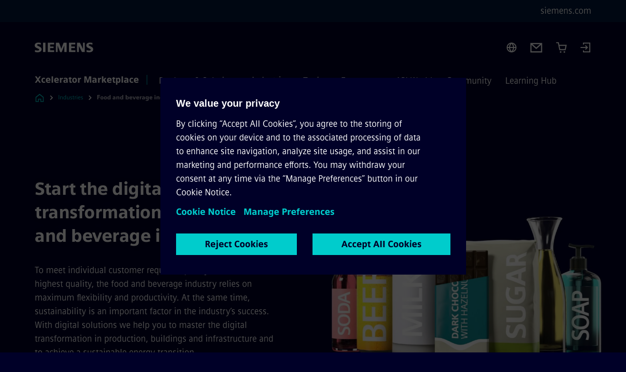

--- FILE ---
content_type: text/html
request_url: https://xcelerator.siemens.com/global/en/industries/food-beverage.html
body_size: 10185
content:
<!DOCTYPE html>
<html lang='en' dir='ltr'>

  <head>
    <meta charset='utf-8' />
    <link rel="stylesheet" type="text/css" href="/assets/static/onRenderClient.45efb5d4.css"><link rel="stylesheet" type="text/css" href="/assets/static/search.1156d725.css"><link rel="stylesheet" type="text/css" href="/assets/static/StepCarousel.cca2ceee.css"><link rel="stylesheet" type="text/css" href="/assets/static/ResponsiveLayout.7f1d8e7e.css"><link rel="stylesheet" type="text/css" href="/assets/static/Modal.02e7bb2e.css"><link rel="stylesheet" type="text/css" href="/assets/static/use-section-in-viewport.db47ab30.css">
    <link rel="stylesheet" type="text/css" href="/assets/static/StageWrapper.f250b17a.css"><link rel="stylesheet" type="text/css" href="/assets/static/ScrollbarShadows.5173f092.css"><link rel="stylesheet" type="text/css" href="/assets/static/Login.53c3bd9f.css"><link rel="stylesheet" type="text/css" href="/assets/static/Cart.b56f4c2d.css"><link rel="stylesheet" type="text/css" href="/assets/static/Logo.0c904b93.css"><link rel="stylesheet" type="text/css" href="/assets/static/SearchInput.2865e8cc.css"><link rel="stylesheet" type="text/css" href="/assets/static/Breadcrumbs.3497a2a9.css"><link rel="stylesheet" type="text/css" href="/assets/static/Button.7d9878e9.css"><link rel="stylesheet" type="text/css" href="/assets/static/DefaultPage.ec7bd55c.css"><link rel="preload" href="/assets/static/SectionAnchor.9aae9b0c.css" as="style" type="text/css"><meta name="viewport" content="width=device-width, initial-scale=1, maximum-scale=1, minimum-scale=1, user-scalable=no, viewport-fit=cover" /><meta name='app-revision' content='2025-11-20T10:13:36.000Z - master - 6f77caf' /><meta http-equiv='Cache-Control' content='public, max-age=600, must-revalidate'><link rel="preload" as="image" imagesrcset="https://assets.new.siemens.com/siemens/assets/api/uuid:77e0b40a-41d7-4c74-a0f0-339b8464aaa5/width:3840/quality:high/crop:0,463:0,1261101243339254:0,508:0,6767317939609236/food-and-beverage-industry.webp 3840w,https://assets.new.siemens.com/siemens/assets/api/uuid:77e0b40a-41d7-4c74-a0f0-339b8464aaa5/width:2732/quality:high/crop:0,463:0,1261101243339254:0,508:0,6767317939609236/food-and-beverage-industry.webp 2732w,https://assets.new.siemens.com/siemens/assets/api/uuid:77e0b40a-41d7-4c74-a0f0-339b8464aaa5/width:2224/quality:high/crop:0,463:0,1261101243339254:0,508:0,6767317939609236/food-and-beverage-industry.webp 2224w,https://assets.new.siemens.com/siemens/assets/api/uuid:77e0b40a-41d7-4c74-a0f0-339b8464aaa5/width:2048/quality:high/crop:0,463:0,1261101243339254:0,508:0,6767317939609236/food-and-beverage-industry.webp 2048w,https://assets.new.siemens.com/siemens/assets/api/uuid:77e0b40a-41d7-4c74-a0f0-339b8464aaa5/width:1920/quality:high/crop:0,463:0,1261101243339254:0,508:0,6767317939609236/food-and-beverage-industry.webp 1920w,https://assets.new.siemens.com/siemens/assets/api/uuid:77e0b40a-41d7-4c74-a0f0-339b8464aaa5/width:1266/quality:high/crop:0,463:0,1261101243339254:0,508:0,6767317939609236/food-and-beverage-industry.webp 1266w,https://assets.new.siemens.com/siemens/assets/api/uuid:77e0b40a-41d7-4c74-a0f0-339b8464aaa5/width:1125/quality:high/crop:0,463:0,1261101243339254:0,508:0,6767317939609236/food-and-beverage-industry.webp 1125w,https://assets.new.siemens.com/siemens/assets/api/uuid:77e0b40a-41d7-4c74-a0f0-339b8464aaa5/width:750/quality:high/crop:0,463:0,1261101243339254:0,508:0,6767317939609236/food-and-beverage-industry.webp 750w,https://assets.new.siemens.com/siemens/assets/api/uuid:77e0b40a-41d7-4c74-a0f0-339b8464aaa5/width:640/quality:high/crop:0,463:0,1261101243339254:0,508:0,6767317939609236/food-and-beverage-industry.webp 640w,https://assets.new.siemens.com/siemens/assets/api/uuid:77e0b40a-41d7-4c74-a0f0-339b8464aaa5/width:320/quality:high/crop:0,463:0,1261101243339254:0,508:0,6767317939609236/food-and-beverage-industry.webp 320w,https://assets.new.siemens.com/siemens/assets/api/uuid:77e0b40a-41d7-4c74-a0f0-339b8464aaa5/width:100/quality:low/crop:0,463:0,1261101243339254:0,508:0,6767317939609236/food-and-beverage-industry.webp 100w" imagesizes="100vw" fetchpriority="high" /><title>Food and beverage industry - Siemens Xcelerator Global</title>
<link rel="canonical" href="https://xcelerator.siemens.com/global/en/industries/food-beverage.html">
<meta name="dc.date.created" content="2025-08-14T14:25:26.713Z" data-generated="">
<meta name="dc.date.modified" content="2025-10-15T12:26:19.236Z" data-generated="">
<meta name="dc.identifier" content="/content/tenants/siemens-com/global/en/market-specific-solutions/food-beverage" data-generated="">
<meta name="dc.language" content="en" data-generated="">
<meta name="dc.region" content="global" data-generated="">
<meta name="dc.type" content="Inspiring" data-generated="">
<meta name="description" content="Discover how digitalization and automation solutions for the food and beverage industry can enable greater sustainability and business success" data-generated="">
<meta name="format-detection" content="telephone=no" data-generated="">
<meta name="fragmentUUID" content="siem:MfCqKmrE9H6" data-generated="">
<meta name="google-site-verification" content="Fvc_0K5ODtgQhJnUZsLIdmILnMTt2yNV_oA4xxtDVSw" data-generated="">
<meta name="language" content="en" data-generated="">
<meta name="msapplication-tap-highlight" content="NO" data-generated="">
<meta name="org" content="DI FA" data-generated="">
<meta name="robots" content="index,follow" data-generated="">
<meta name="searchTeaserImage" content="https://assets.new.siemens.com/siemens/assets/api/uuid:b21de67d-4851-4cce-9c86-81f2a6f4a16e/quality:low/width:750/fb-visual-overall.jpg" data-generated="">
<meta name="searchTitle" content="Food and Beverage" data-generated="">
<meta name="tags" content="30a80a86-0d8b-46d4-a3eb-9ff835d2bcc5,cbee8859-38a3-3f25-92bf-a446a67dd7a4,c19af4bb-7b7b-456f-914e-2208252c9c31,adedba27-94cb-46a4-885f-e1fe8654845c,98bedde2-6934-4ba7-bdf3-42b9e1b9c4d6" data-generated="">
<meta name="template" content="fw_base-page-template" data-generated="">
<meta name="twitter:card" content="summary_large_image" data-generated="">
<meta name="twitter:description" content="Find out how digitalization and automation in the food industry increase sustainability" data-generated="">
<meta name="twitter:image" content="https://assets.new.siemens.com/siemens/assets/api/uuid:b21de67d-4851-4cce-9c86-81f2a6f4a16e/quality:low/width:750/fb-visual-overall.jpg" data-generated="">
<meta name="twitter:site" content="@siemens" data-generated="">
<meta name="twitter:title" content="Food and Beverage" data-generated="">
<meta name="viewport" content="width=device-width, initial-scale=1.0, shrink-to-fit=no" data-generated="">
<meta name="x-ua-compatible" content="ie=edge" data-generated="">
<meta property="og:description" content="Find out how digitalization and automation in the food industry increase sustainability" data-generated="">
<meta property="og:image" content="https://assets.new.siemens.com/siemens/assets/api/uuid:b21de67d-4851-4cce-9c86-81f2a6f4a16e/quality:low/width:750/fb-visual-overall.jpg" data-generated="">
<meta property="og:locale" content="en" data-generated="">
<meta property="og:site_name" content="Siemens" data-generated="">
<meta property="og:title" content="Food and Beverage" data-generated="">
<meta property="og:type" content="fw_Inspiring" data-generated="">
<meta property="og:url" content="https://xcelerator.siemens.com/global/en/industries/food-beverage.html" data-generated=""><link rel="preconnect" href="https://assets.adobedtm.com" /><link rel="preconnect" href="https://w3.siemens.com" /><link rel="preconnect" href="https://siemens.sc.omtrdc.net" /><link rel="preconnect" href="https://assets.new.siemens.com" /><link rel='preconnect' href='https://api.dc.siemens.com/fluidweb' /><script src='//assets.adobedtm.com/5dfc7d97c6fb/3e1894fb3f67/launch-8cd5c29c8ce3.min.js'></script><link rel="apple-touch-icon" sizes="180x180" href="https://cdn.c2comms.cloud/images/favicons/1.0/apple-touch-icon.png"><link rel="icon" type="image/png" sizes="32x32" href="https://cdn.c2comms.cloud/images/favicons/1.0/favicon-32x32.png"><link rel="icon" type="image/png" sizes="16x16" href="https://cdn.c2comms.cloud/images/favicons/1.0/favicon-16x16.png"><link rel="manifest" href="https://cdn.c2comms.cloud/images/favicons/1.0/site.webmanifest"><link rel="mask-icon" href="https://cdn.c2comms.cloud/images/favicons/1.0/safari-pinned-tab.svg" color="#5bbad5"><link rel="shortcut icon" href="https://cdn.c2comms.cloud/images/favicons/1.0/favicon.ico"><meta name="msapplication-TileColor" content="#da532c"><meta name="msapplication-config" content="https://cdn.c2comms.cloud/images/favicons/1.0/browserconfig.xml"><meta name="theme-color" content="#ffffff"><script> var _mtm = window._mtm = window._mtm || []; _mtm.push({'mtm.startTime': (new Date().getTime()), 'event': 'mtm.Start'});
      (function() {
        var d=document, g=d.createElement('script'), s=d.getElementsByTagName('script')[0];
        g.async=true; g.src='https://w3.siemens.com/js/container_SEx9gzeT.js'; s.parentNode.insertBefore(g,s);
      })();
    </script>
  </head>

  <body class='fluidWebRoot'>
    <div id='app'><div class="app app--xcl"><!--[--><div class="page fluidPage"><div class="fluidPage__wrapper page__wrapper"><!--[--><header class="header"><ul class="skipLinks" data-ste-element="skip-links"><li><a style="" class="button button--tertiary button--default button--icon button--iconArrowRight button--iconRight button--link skipLinks__skipLink skipLinks__skipLink" data-ste-element href="#main" target="_self"><!--[-->Skip to main content<!--]--></a></li><li><a data-ste-element="inlineLink" class="skipLinks__skipLink inlineLink inlineLink--default skipLinks__skipLink" href="#navigation"><!--[--><!----><!--[--><!--[-->Skip to main navigation<!--]--><!--]--><span class="icon icon__name--chevron-right inlineLink__icon" data-ste-element="icon" style="--icon-color:white;--icon-size:20px;" position="after"></span><!--]--></a></li><li><a data-ste-element="inlineLink" class="skipLinks__skipLink inlineLink inlineLink--default skipLinks__skipLink" href="#footer"><!--[--><!----><!--[--><!--[-->Skip to footer<!--]--><!--]--><span class="icon icon__name--chevron-right inlineLink__icon" data-ste-element="icon" style="--icon-color:white;--icon-size:20px;" position="after"></span><!--]--></a></li></ul><div class="responsiveLayout responsiveLayout--hideOnXsmall responsiveLayout--hideOnSmall header__metaMenu"><!--[--><a data-ste-element="metaNavigationLink" class="metaNavigationLink" href="https://www.siemens.com/global/en.html" data-v-b19e575c>siemens.com</a><!----><!--]--></div><div class="header__topBar header__topBar--withLogin header__topBar--xcl"><div class="header__logoContainer"><!--[--><!----><div class="logo" data-ste-element="logo"><a class="logo__logo" tabindex="0" title="Siemens" aria-label="Siemens" href="https://www.siemens.com/global/en.html" target="_self"><!--[--><div class="logo__logoSiemens logo__logoSiemens--white"></div><!--]--></a></div><!--]--><!----></div><div class="header__iconsWrapper"><div class="headerSearch" data-ste-element="header-search"><form class="headerSearch__form"><!----><div class="headerSearch__animationWrapper--xcl headerSearch__animationWrapper"><div class="responsiveLayout responsiveLayout--hideOnMedium responsiveLayout--hideOnLarge responsiveLayout--hideOnXlarge"><!--[--><button class="headerSearch__icon" type="submit" value="search" aria-label="Ask or search anything…"></button><!--]--></div><div class="responsiveLayout responsiveLayout--hideOnXsmall responsiveLayout--hideOnSmall"><!--[--><div class="submitInput submitInput--normal submitInput--empty headerSearch__inputWrapper" data-ste-element="submitInput"><!--[--><!--]--><input id="submitInput__input" value data-hj-allow aria-controls="suggestionList__undefined" class="headerSearch__input submitInput__input" aria-label="Ask or search anything…" placeholder="Ask or search anything…" size="23" maxlength="2000" type="text"><!--[--><!--]--><button class="submitInput__applyButton submitInput__applyButton--search" aria-label="Ask or search anything…"></button><!--[--><!--]--></div><div style="display:none;" class="headerSearch__dropdown"><div><span class="headerSearch__suggestionAudioHint" aria-live="polite" tabindex="-1">0 suggestions available. Use the up and down arrow keys to navigate.</span><div class="headerSearch__suggestionHeadline" tabindex="-1">Search suggestion</div><ul id="suggestionList__undefined" class="headerSearch__suggestions"><!--[--><!--]--><!--[--><!--]--><!--[--><!--]--></ul></div><!----></div><!--]--></div></div></form></div><!----><!----><div class="header__regionSelectorWrapper"><div class="regionSelector"><button id="meta-nav" class="regionSelector__trigger" data-ste-element="region-selector" aria-label="Region Selector" aria-expanded="false" data-disable-live-translation><div class="responsiveLayout responsiveLayout--hideOnXsmall responsiveLayout--hideOnSmall responsiveLayout--hideOnMedium"><!--[--><span data-disable-live-translation>Global</span><!--]--></div></button><!----><!----><!----></div></div><a style="" aria-label="Contact us" class="button button--tertiary button--default button--link header__contactUs header__contactUs" data-ste-element href="https://xcelerator.siemens.com/global/en/industries/food-beverage/contact.html" target="_self"><!--[--><!--]--></a><div class="header__cartWrapper"><!--[--><a href="/global/en/cart.html" class="cart" aria-label="Cart with 0 item(s)" title="Cart with 0 item(s)" target="_self"></a><!----><!--]--></div><div class="header__navigationCloseWrapper"><!----></div><div class="login"><div class="login__signIn"><a aria-label="Login" href="/_auth/login"></a></div></div></div></div><div class="header__navigationWrapper"><div style="display:none;"><div class="platformNameSearch" data-v-4e447f48><a data-ste-element="inlineLink" role="link" class="platformNameSearch__link inlineLink inlineLink--default platformNameSearch__link" tabindex="0" title="Xcelerator Marketplace" aria-label="Xcelerator Marketplace" href="https://xcelerator.siemens.com/global/en.html" data-v-4e447f48><!--[--><span class="platformNameSearch__icon" data-v-4e447f48></span> Siemens Xcelerator Marketplace<!--]--></a></div></div><nav id="navigation" class="header__navigation" aria-label="Header primary navigation"><div class="platformName header__platformName"><a class="platformName__link" tabindex="0" title="Xcelerator Marketplace" aria-label="Xcelerator Marketplace" href="https://xcelerator.siemens.com/global/en.html" target="_self">Xcelerator Marketplace</a></div><div class="responsiveLayout responsiveLayout--hideOnMedium responsiveLayout--hideOnLarge responsiveLayout--hideOnXlarge"><!--[--><ul><div class="header__burgerMenuWrapper"><button id="navigation" class="header__burgerMenu" aria-label="main menu" aria-expanded="false"></button></div></ul><!--]--></div><div class="responsiveLayout responsiveLayout--hideOnXsmall responsiveLayout--hideOnSmall" style="display:contents;"><!--[--><div class="stepCarousel"><ul class="stepCarousel__links"><!--[--><li class="stepCarousel__link"><!--[--><button class="header__firstNaviItem" aria-expanded="false" aria-haspopup="false" aria-live="off">Products & Solutions</button><!--]--></li><li class="stepCarousel__link"><!--[--><button class="header__firstNaviItem header__firstNaviItem--activePath" aria-expanded="false" aria-haspopup="false" aria-live="off">Industries</button><!--]--></li><li class="stepCarousel__link"><!--[--><button class="header__firstNaviItem" aria-expanded="false" aria-haspopup="false" aria-live="off">Topics</button><!--]--></li><li class="stepCarousel__link"><!--[--><button class="header__firstNaviItem" aria-expanded="false" aria-haspopup="false" aria-live="off">Ecosystem</button><!--]--></li><li class="stepCarousel__link"><!--[--><button class="header__firstNaviItem" aria-expanded="false" aria-haspopup="false" aria-live="off">API World</button><!--]--></li><li class="stepCarousel__link"><!--[--><button class="header__firstNaviItem" aria-expanded="false" aria-haspopup="false" aria-live="off">Community</button><!--]--></li><li class="stepCarousel__link"><!--[--><button class="header__firstNaviItem" aria-expanded="false" aria-haspopup="false" aria-live="off">Learning Hub</button><!--]--></li><!--]--><li><!--[--><!--]--></li></ul><!----><!----></div><!--]--></div></nav></div><!----><!----><!----><!----></header><!----><!--]--><!--[--><!--[--><main id="main" class="contentTree" data-ste-element="content-tree"><div class="contentTree__itemsWrapper"><!--[--><div class="contentTree__item"><!--[--><!--[--><div class="pageSection pageSection__layoutStageEmployer stage stage--firstStage stage--imageRight" data-test="dads" id="siem:7nXhEdZMmtX" data-anchor="Startthedigitaltransformationinthefoodandbeverageindustry" data-ste-element="stage"><!--[--><!--[--><div class="stage__backgroundContainer"></div><div class="stage__content"><div class="stage__headerContainer"><!----><h1 class="stage__header"><span>Start the digital transformation in the food and beverage industry</span></h1></div><div class="responsiveLayout responsiveLayout--hideOnXsmall responsiveLayout--hideOnSmall"><!--[--><div class="stage__description"><div class="stage__text"><html><head></head><body><p dir="ltr"><span>To meet individual customer requests quickly and in the highest quality, the food and beverage industry relies on maximum flexibility and productivity. At the same time, sustainability is an important factor in the industry’s success. With digital solutions we help you to master the digital transformation in production, buildings and infrastructure and to achieve a sustainable energy transition.</span></p></body></html></div><!----><div class="stage__buttonsContainer"><a style="" aria-label="Discover typical use cases regarding Start the digital transformation in the food and beverage industry" class="button button--hero button--default button--link stage__button stage__button" data-ste-element="stage-button" href="#Usecases" target="_self"><!--[-->Discover typical use cases<!--]--></a></div></div><!----><!--]--></div></div><div class="stage__contentImage"><div class="responsiveImage--hasAspectRatio responsiveImage" data-ste-element="responsive-image" style="padding-bottom:75%;"><!--[--><picture><!--[--><source data-sizes="auto" type="image/webp" data-srcset="https://assets.new.siemens.com/siemens/assets/api/uuid:77e0b40a-41d7-4c74-a0f0-339b8464aaa5/width:3840/quality:high/crop:0,463:0,1261101243339254:0,508:0,6767317939609236/food-and-beverage-industry.webp 3840w,https://assets.new.siemens.com/siemens/assets/api/uuid:77e0b40a-41d7-4c74-a0f0-339b8464aaa5/width:2732/quality:high/crop:0,463:0,1261101243339254:0,508:0,6767317939609236/food-and-beverage-industry.webp 2732w,https://assets.new.siemens.com/siemens/assets/api/uuid:77e0b40a-41d7-4c74-a0f0-339b8464aaa5/width:2224/quality:high/crop:0,463:0,1261101243339254:0,508:0,6767317939609236/food-and-beverage-industry.webp 2224w,https://assets.new.siemens.com/siemens/assets/api/uuid:77e0b40a-41d7-4c74-a0f0-339b8464aaa5/width:2048/quality:high/crop:0,463:0,1261101243339254:0,508:0,6767317939609236/food-and-beverage-industry.webp 2048w,https://assets.new.siemens.com/siemens/assets/api/uuid:77e0b40a-41d7-4c74-a0f0-339b8464aaa5/width:1920/quality:high/crop:0,463:0,1261101243339254:0,508:0,6767317939609236/food-and-beverage-industry.webp 1920w,https://assets.new.siemens.com/siemens/assets/api/uuid:77e0b40a-41d7-4c74-a0f0-339b8464aaa5/width:1266/quality:high/crop:0,463:0,1261101243339254:0,508:0,6767317939609236/food-and-beverage-industry.webp 1266w,https://assets.new.siemens.com/siemens/assets/api/uuid:77e0b40a-41d7-4c74-a0f0-339b8464aaa5/width:1125/quality:high/crop:0,463:0,1261101243339254:0,508:0,6767317939609236/food-and-beverage-industry.webp 1125w,https://assets.new.siemens.com/siemens/assets/api/uuid:77e0b40a-41d7-4c74-a0f0-339b8464aaa5/width:750/quality:high/crop:0,463:0,1261101243339254:0,508:0,6767317939609236/food-and-beverage-industry.webp 750w,https://assets.new.siemens.com/siemens/assets/api/uuid:77e0b40a-41d7-4c74-a0f0-339b8464aaa5/width:640/quality:high/crop:0,463:0,1261101243339254:0,508:0,6767317939609236/food-and-beverage-industry.webp 640w,https://assets.new.siemens.com/siemens/assets/api/uuid:77e0b40a-41d7-4c74-a0f0-339b8464aaa5/width:320/quality:high/crop:0,463:0,1261101243339254:0,508:0,6767317939609236/food-and-beverage-industry.webp 320w,https://assets.new.siemens.com/siemens/assets/api/uuid:77e0b40a-41d7-4c74-a0f0-339b8464aaa5/width:100/quality:low/crop:0,463:0,1261101243339254:0,508:0,6767317939609236/food-and-beverage-industry.webp 100w" data-lowsrc="https://assets.new.siemens.com/siemens/assets/api/uuid:77e0b40a-41d7-4c74-a0f0-339b8464aaa5/width:100/quality:low/crop:0,463:0,1261101243339254:0,508:0,6767317939609236/food-and-beverage-industry.png"><source data-sizes="auto" data-srcset="https://assets.new.siemens.com/siemens/assets/api/uuid:77e0b40a-41d7-4c74-a0f0-339b8464aaa5/width:3840/quality:high/crop:0,463:0,1261101243339254:0,508:0,6767317939609236/food-and-beverage-industry.png 3840w,https://assets.new.siemens.com/siemens/assets/api/uuid:77e0b40a-41d7-4c74-a0f0-339b8464aaa5/width:2732/quality:high/crop:0,463:0,1261101243339254:0,508:0,6767317939609236/food-and-beverage-industry.png 2732w,https://assets.new.siemens.com/siemens/assets/api/uuid:77e0b40a-41d7-4c74-a0f0-339b8464aaa5/width:2224/quality:high/crop:0,463:0,1261101243339254:0,508:0,6767317939609236/food-and-beverage-industry.png 2224w,https://assets.new.siemens.com/siemens/assets/api/uuid:77e0b40a-41d7-4c74-a0f0-339b8464aaa5/width:2048/quality:high/crop:0,463:0,1261101243339254:0,508:0,6767317939609236/food-and-beverage-industry.png 2048w,https://assets.new.siemens.com/siemens/assets/api/uuid:77e0b40a-41d7-4c74-a0f0-339b8464aaa5/width:1920/quality:high/crop:0,463:0,1261101243339254:0,508:0,6767317939609236/food-and-beverage-industry.png 1920w,https://assets.new.siemens.com/siemens/assets/api/uuid:77e0b40a-41d7-4c74-a0f0-339b8464aaa5/width:1266/quality:high/crop:0,463:0,1261101243339254:0,508:0,6767317939609236/food-and-beverage-industry.png 1266w,https://assets.new.siemens.com/siemens/assets/api/uuid:77e0b40a-41d7-4c74-a0f0-339b8464aaa5/width:1125/quality:high/crop:0,463:0,1261101243339254:0,508:0,6767317939609236/food-and-beverage-industry.png 1125w,https://assets.new.siemens.com/siemens/assets/api/uuid:77e0b40a-41d7-4c74-a0f0-339b8464aaa5/width:750/quality:high/crop:0,463:0,1261101243339254:0,508:0,6767317939609236/food-and-beverage-industry.png 750w,https://assets.new.siemens.com/siemens/assets/api/uuid:77e0b40a-41d7-4c74-a0f0-339b8464aaa5/width:640/quality:high/crop:0,463:0,1261101243339254:0,508:0,6767317939609236/food-and-beverage-industry.png 640w,https://assets.new.siemens.com/siemens/assets/api/uuid:77e0b40a-41d7-4c74-a0f0-339b8464aaa5/width:320/quality:high/crop:0,463:0,1261101243339254:0,508:0,6767317939609236/food-and-beverage-industry.png 320w,https://assets.new.siemens.com/siemens/assets/api/uuid:77e0b40a-41d7-4c74-a0f0-339b8464aaa5/width:100/quality:low/crop:0,463:0,1261101243339254:0,508:0,6767317939609236/food-and-beverage-industry.png 100w" data-lowsrc="https://assets.new.siemens.com/siemens/assets/api/uuid:77e0b40a-41d7-4c74-a0f0-339b8464aaa5/width:100/quality:low/crop:0,463:0,1261101243339254:0,508:0,6767317939609236/food-and-beverage-industry.webp"><!--]--><img data-sizes="auto" alt="food-and-beverage-industry" title="food-and-beverage-industry" class="lazyload blur-up responsiveImage__blurUp--always" width="4" height="3" style="position:absolute;" data-src="https://assets.new.siemens.com/siemens/assets/api/uuid:77e0b40a-41d7-4c74-a0f0-339b8464aaa5/width:100/quality:low/crop:0,463:0,1261101243339254:0,508:0,6767317939609236/food-and-beverage-industry.png"></picture><noscript><picture><!--[--><source type="image/webp" srcset="https://assets.new.siemens.com/siemens/assets/api/uuid:77e0b40a-41d7-4c74-a0f0-339b8464aaa5/width:3840/quality:high/crop:0,463:0,1261101243339254:0,508:0,6767317939609236/food-and-beverage-industry.webp 3840w,https://assets.new.siemens.com/siemens/assets/api/uuid:77e0b40a-41d7-4c74-a0f0-339b8464aaa5/width:2732/quality:high/crop:0,463:0,1261101243339254:0,508:0,6767317939609236/food-and-beverage-industry.webp 2732w,https://assets.new.siemens.com/siemens/assets/api/uuid:77e0b40a-41d7-4c74-a0f0-339b8464aaa5/width:2224/quality:high/crop:0,463:0,1261101243339254:0,508:0,6767317939609236/food-and-beverage-industry.webp 2224w,https://assets.new.siemens.com/siemens/assets/api/uuid:77e0b40a-41d7-4c74-a0f0-339b8464aaa5/width:2048/quality:high/crop:0,463:0,1261101243339254:0,508:0,6767317939609236/food-and-beverage-industry.webp 2048w,https://assets.new.siemens.com/siemens/assets/api/uuid:77e0b40a-41d7-4c74-a0f0-339b8464aaa5/width:1920/quality:high/crop:0,463:0,1261101243339254:0,508:0,6767317939609236/food-and-beverage-industry.webp 1920w,https://assets.new.siemens.com/siemens/assets/api/uuid:77e0b40a-41d7-4c74-a0f0-339b8464aaa5/width:1266/quality:high/crop:0,463:0,1261101243339254:0,508:0,6767317939609236/food-and-beverage-industry.webp 1266w,https://assets.new.siemens.com/siemens/assets/api/uuid:77e0b40a-41d7-4c74-a0f0-339b8464aaa5/width:1125/quality:high/crop:0,463:0,1261101243339254:0,508:0,6767317939609236/food-and-beverage-industry.webp 1125w,https://assets.new.siemens.com/siemens/assets/api/uuid:77e0b40a-41d7-4c74-a0f0-339b8464aaa5/width:750/quality:high/crop:0,463:0,1261101243339254:0,508:0,6767317939609236/food-and-beverage-industry.webp 750w,https://assets.new.siemens.com/siemens/assets/api/uuid:77e0b40a-41d7-4c74-a0f0-339b8464aaa5/width:640/quality:high/crop:0,463:0,1261101243339254:0,508:0,6767317939609236/food-and-beverage-industry.webp 640w,https://assets.new.siemens.com/siemens/assets/api/uuid:77e0b40a-41d7-4c74-a0f0-339b8464aaa5/width:320/quality:high/crop:0,463:0,1261101243339254:0,508:0,6767317939609236/food-and-beverage-industry.webp 320w,https://assets.new.siemens.com/siemens/assets/api/uuid:77e0b40a-41d7-4c74-a0f0-339b8464aaa5/width:100/quality:low/crop:0,463:0,1261101243339254:0,508:0,6767317939609236/food-and-beverage-industry.webp 100w"><source srcset="https://assets.new.siemens.com/siemens/assets/api/uuid:77e0b40a-41d7-4c74-a0f0-339b8464aaa5/width:3840/quality:high/crop:0,463:0,1261101243339254:0,508:0,6767317939609236/food-and-beverage-industry.png 3840w,https://assets.new.siemens.com/siemens/assets/api/uuid:77e0b40a-41d7-4c74-a0f0-339b8464aaa5/width:2732/quality:high/crop:0,463:0,1261101243339254:0,508:0,6767317939609236/food-and-beverage-industry.png 2732w,https://assets.new.siemens.com/siemens/assets/api/uuid:77e0b40a-41d7-4c74-a0f0-339b8464aaa5/width:2224/quality:high/crop:0,463:0,1261101243339254:0,508:0,6767317939609236/food-and-beverage-industry.png 2224w,https://assets.new.siemens.com/siemens/assets/api/uuid:77e0b40a-41d7-4c74-a0f0-339b8464aaa5/width:2048/quality:high/crop:0,463:0,1261101243339254:0,508:0,6767317939609236/food-and-beverage-industry.png 2048w,https://assets.new.siemens.com/siemens/assets/api/uuid:77e0b40a-41d7-4c74-a0f0-339b8464aaa5/width:1920/quality:high/crop:0,463:0,1261101243339254:0,508:0,6767317939609236/food-and-beverage-industry.png 1920w,https://assets.new.siemens.com/siemens/assets/api/uuid:77e0b40a-41d7-4c74-a0f0-339b8464aaa5/width:1266/quality:high/crop:0,463:0,1261101243339254:0,508:0,6767317939609236/food-and-beverage-industry.png 1266w,https://assets.new.siemens.com/siemens/assets/api/uuid:77e0b40a-41d7-4c74-a0f0-339b8464aaa5/width:1125/quality:high/crop:0,463:0,1261101243339254:0,508:0,6767317939609236/food-and-beverage-industry.png 1125w,https://assets.new.siemens.com/siemens/assets/api/uuid:77e0b40a-41d7-4c74-a0f0-339b8464aaa5/width:750/quality:high/crop:0,463:0,1261101243339254:0,508:0,6767317939609236/food-and-beverage-industry.png 750w,https://assets.new.siemens.com/siemens/assets/api/uuid:77e0b40a-41d7-4c74-a0f0-339b8464aaa5/width:640/quality:high/crop:0,463:0,1261101243339254:0,508:0,6767317939609236/food-and-beverage-industry.png 640w,https://assets.new.siemens.com/siemens/assets/api/uuid:77e0b40a-41d7-4c74-a0f0-339b8464aaa5/width:320/quality:high/crop:0,463:0,1261101243339254:0,508:0,6767317939609236/food-and-beverage-industry.png 320w,https://assets.new.siemens.com/siemens/assets/api/uuid:77e0b40a-41d7-4c74-a0f0-339b8464aaa5/width:100/quality:low/crop:0,463:0,1261101243339254:0,508:0,6767317939609236/food-and-beverage-industry.png 100w"><!--]--><img alt="food-and-beverage-industry" title="food-and-beverage-industry" loading="lazy" class="" style="position:absolute;" src="https://assets.new.siemens.com/siemens/assets/api/uuid:77e0b40a-41d7-4c74-a0f0-339b8464aaa5/width:100/quality:low/crop:0,463:0,1261101243339254:0,508:0,6767317939609236/food-and-beverage-industry.png" width="4" height="3"></picture></noscript><!--]--><!----></div><!----></div><div class="responsiveLayout responsiveLayout--hideOnMedium responsiveLayout--hideOnLarge responsiveLayout--hideOnXlarge"><!--[--><div class="stage__description"><div class="stage__text"><html><head></head><body><p dir="ltr"><span>To meet individual customer requests quickly and in the highest quality, the food and beverage industry relies on maximum flexibility and productivity. At the same time, sustainability is an important factor in the industry’s success. With digital solutions we help you to master the digital transformation in production, buildings and infrastructure and to achieve a sustainable energy transition.</span></p></body></html></div><!----><div class="stage__buttonsContainer"><a style="" aria-label="Discover typical use cases regarding Start the digital transformation in the food and beverage industry" class="button button--hero button--default button--link stage__button stage__button" data-ste-element="stage-button" href="#Usecases" target="_self"><!--[-->Discover typical use cases<!--]--></a></div></div><!----><!--]--></div><!--]--><!--]--></div><!----><!--]--><div class="inpageNavigation" data-v-ed8dac7a><div class="stepCarousel inpageNavigation__container" data-v-ed8dac7a><ul class="stepCarousel__links"><!--[--><li class="stepCarousel__link"><!--[--><a href="#Overview" class="inpageNavigation__link" data-v-ed8dac7a>Overview</a><!--]--></li><li class="stepCarousel__link"><!--[--><a href="#Usecases" class="inpageNavigation__link" data-v-ed8dac7a>Use cases</a><!--]--></li><li class="stepCarousel__link"><!--[--><a href="#Successstories" class="inpageNavigation__link" data-v-ed8dac7a>Success stories</a><!--]--></li><li class="stepCarousel__link"><!--[--><a href="#Subindustries" class="inpageNavigation__link" data-v-ed8dac7a>Sub-industries</a><!--]--></li><li class="stepCarousel__link"><!--[--><a href="#Deepdive" class="inpageNavigation__link" data-v-ed8dac7a>Deep dive</a><!--]--></li><li class="stepCarousel__link"><!--[--><a href="#ContactandSupport" class="inpageNavigation__link" data-v-ed8dac7a>Contact and Support</a><!--]--></li><!--]--><li><!--[--><!--]--></li></ul><!----><!----></div></div><!----><!--]--></div><div class="contentTree__item"><!----></div><div class="contentTree__item"><!----></div><div class="contentTree__item"><!----></div><div class="contentTree__item"><!----></div><div class="contentTree__item"><!----></div><div class="contentTree__item"><!----></div><div class="contentTree__item"><!----></div><!--]--><div class="contentTree__item"><!----></div></div></main><!--]--><!--]--></div><!----><!----><div class="page__backToTopButtonContainer"><!----></div><footer id="footer" class="footer" data-ste-element="footer"><!--[--><!--[--><ul class="footer__footerLinksWrapper"><!--[--><li class="footer__footerLinksItem"><a class="footerLink footer__footerLink" data-ste-element="footerLink" href="https://www.siemens.com/global/en/general/legal.html" data-v-774b2169><!--[-->Corporate information<!--]--></a></li><li class="footer__footerLinksItem"><a class="footerLink footer__footerLink" data-ste-element="footerLink" href="https://www.siemens.com/global/en/general/privacy-notice.html" data-v-774b2169><!--[-->Privacy notice<!--]--></a></li><li class="footer__footerLinksItem"><a class="footerLink footer__footerLink" data-ste-element="footerLink" href="https://www.siemens.com/global/en/general/cookie-notice.html" data-v-774b2169><!--[-->Cookie notice<!--]--></a></li><li class="footer__footerLinksItem"><a class="footerLink footer__footerLink" data-ste-element="footerLink" href="https://xcelerator.siemens.com/global/en/general/terms-of-use.html" data-v-774b2169><!--[-->Terms of use<!--]--></a></li><li class="footer__footerLinksItem"><a class="footerLink footer__footerLink" data-ste-element="footerLink" href="https://www.siemens.com/global/en/general/digital-id.html" data-v-774b2169><!--[-->Digital ID<!--]--></a></li><li class="footer__footerLinksItem"><a class="footerLink footer__footerLink" data-ste-element="footerLink" href="https://www.siemens.com/global/en/company/about/compliance/reporting-channels.html" data-v-774b2169><!--[-->Whistleblower reporting<!--]--></a></li><li class="footer__footerLinksItem"><a class="footerLink footer__footerLink" data-ste-element="footerLink" href="https://xcelerator.siemens.com/global/en/general/digital-services-act.html" data-v-774b2169><!--[-->Digital Services Act<!--]--></a></li><!--]--></ul><!--]--><!--[--><!----><!--]--><!--[--><div class="footer__copyrightWrapper"><span class="footer__copyright">© Siemens 1996 – 2025</span></div><!--]--><!--[--><div class="footer__socialMedia__wrapper"><div class="logo_wrapper"><div id="logo" class="logo"><a class="logo__logo" href="https://www.siemens.com/global/en.html" tabindex="0" title="Siemens" aria-label="Siemens" style="" target="_blank"><div class="logo__logoSiemens"></div></a></div><!--[--><div class="vertical-line"></div><a class="footer__copyrightLink" href="/global/en.html" target="_self">Xcelerator Marketplace</a><!--]--></div><ul class="footer__socialMedia_links"><!--[--><li><a aria-label="LINKEDIN" href="https://www.linkedin.com/company/siemens" class="footer__socialMediaItem" rel="noopener noreferrer" target="_blank"><span class="icon icon__name--linkedin" data-ste-element="icon" style="--icon-color:white;--icon-size:24px;"></span></a></li><li><a aria-label="YOUTUBE" href="https://www.youtube.com/@siemens" class="footer__socialMediaItem" rel="noopener noreferrer" target="_blank"><span class="icon icon__name--youtube" data-ste-element="icon" style="--icon-color:white;--icon-size:24px;"></span></a></li><li><a aria-label="INSTAGRAM" href="https://www.instagram.com/siemens/" class="footer__socialMediaItem" rel="noopener noreferrer" target="_blank"><span class="icon icon__name--instagram" data-ste-element="icon" style="--icon-color:white;--icon-size:24px;"></span></a></li><li><a aria-label="TWITTER" href="https://twitter.com/siemens" class="footer__socialMediaItem" rel="noopener noreferrer" target="_blank"><span class="icon icon__name--twitter" data-ste-element="icon" style="--icon-color:white;--icon-size:24px;"></span></a></li><li><a aria-label="FACEBOOK" href="https://www.facebook.com/Siemens" class="footer__socialMediaItem" rel="noopener noreferrer" target="_blank"><span class="icon icon__name--facebook" data-ste-element="icon" style="--icon-color:white;--icon-size:24px;"></span></a></li><!--]--></ul></div><!--]--><!--]--></footer></div><!--]--></div></div>
    <link rel="modulepreload" href="/assets/js/ResponsiveImage-440f251c.js" as="script" type="text/javascript"><link rel="modulepreload" href="/assets/js/PageSection-a3cc87c7.js" as="script" type="text/javascript"><link rel="modulepreload" href="/assets/js/StageWrapper.vue_vue_type_script_setup_true_lang-f9fdb537.js" as="script" type="text/javascript"><link rel="modulepreload" href="/assets/js/StageWrapper-2ab0fcbd.js" as="script" type="text/javascript"><link rel="modulepreload" href="/assets/js/Login-ef580000.js" as="script" type="text/javascript"><link rel="modulepreload" href="/assets/js/Cart-026dcfec.js" as="script" type="text/javascript"><link rel="modulepreload" href="/assets/js/Button-54bae0bc.js" as="script" type="text/javascript"><link rel="modulepreload" href="/assets/js/DefaultPage-fc7114f0.js" as="script" type="text/javascript"><link rel="modulepreload" href="/assets/js/SectionAnchor-ac5744a5.js" as="script" type="text/javascript"><script>"use strict";(()=>{var{replace:s}="",g=/&(?:amp|#38|lt|#60|gt|#62|apos|#39|quot|#34);/g;var l={"&amp;":"&","&#38;":"&","&lt;":"<","&#60;":"<","&gt;":">","&#62;":">","&apos;":"'","&#39;":"'","&quot;":'"',"&#34;":'"'},p=e=>l[e],n=e=>s.call(e,g,p);var o={A:"groupA",B:"groupB"};var t={BAD_REQUEST:400,INTERNAL_SERVER_ERROR:500,NOT_FOUND:404,TEMPORARY_REDIRECT:307,UNARHORIZED:401},c={[t.TEMPORARY_REDIRECT]:{code:t.BAD_REQUEST,message:"Method and body not changed.",title:"Temporary Redirect"},[t.BAD_REQUEST]:{code:t.BAD_REQUEST,title:"Bad request"},[t.UNARHORIZED]:{code:t.UNARHORIZED,title:"Unauthorized"},[t.NOT_FOUND]:{code:t.NOT_FOUND,message:"This page could not be found.",title:"Page Not Found"},[t.INTERNAL_SERVER_ERROR]:{code:t.INTERNAL_SERVER_ERROR,message:"Internal Server Error",title:"Something went wrong."}};var r=(e,a)=>{if(!a)return;if(a==="main"){e.abtest=o.A;return}e.abtest=o.B,e.path=e.path.replace(/(.*)-b\.html$/,"$1.html")};window.siemens={datalayer:JSON.parse(n(`{\&quot;activateStream\&quot;:false,\&quot;companyName\&quot;:\&quot;Siemens\&quot;,\&quot;component\&quot;:{},\&quot;copyright\&quot;:\&quot;© Siemens 1996 – 2025\&quot;,\&quot;dateFormat\&quot;:\&quot;MMM d, yyyy\&quot;,\&quot;dateFormatWithoutYear\&quot;:\&quot;MMM d\&quot;,\&quot;designVariant\&quot;:\&quot;dark\&quot;,\&quot;floatingConversionButtonLabel\&quot;:\&quot;\&quot;,\&quot;floatingConversionButtonLink\&quot;:\&quot;/content/tenants/siemens-com/global/en/market-specific-solutions/food-beverage/contact\&quot;,\&quot;footerLinks\&quot;:[{\&quot;text\&quot;:\&quot;Corporate information\&quot;,\&quot;url\&quot;:\&quot;https://www.siemens.com/global/en/general/legal.html\&quot;,\&quot;target\&quot;:\&quot;sametab\&quot;},{\&quot;text\&quot;:\&quot;Privacy notice\&quot;,\&quot;url\&quot;:\&quot;https://www.siemens.com/global/en/general/privacy-notice.html\&quot;,\&quot;target\&quot;:\&quot;sametab\&quot;},{\&quot;text\&quot;:\&quot;Cookie notice\&quot;,\&quot;url\&quot;:\&quot;https://www.siemens.com/global/en/general/cookie-notice.html\&quot;,\&quot;target\&quot;:\&quot;sametab\&quot;},{\&quot;text\&quot;:\&quot;Terms of use\&quot;,\&quot;url\&quot;:\&quot;https://xcelerator.siemens.com/global/en/general/terms-of-use.html\&quot;,\&quot;target\&quot;:\&quot;sametab\&quot;},{\&quot;text\&quot;:\&quot;Digital ID\&quot;,\&quot;url\&quot;:\&quot;https://www.siemens.com/global/en/general/digital-id.html\&quot;,\&quot;target\&quot;:\&quot;sametab\&quot;},{\&quot;text\&quot;:\&quot;Whistleblower reporting\&quot;,\&quot;url\&quot;:\&quot;https://www.siemens.com/global/en/company/about/compliance/reporting-channels.html\&quot;,\&quot;target\&quot;:\&quot;sametab\&quot;},{\&quot;text\&quot;:\&quot;Digital Services Act\&quot;,\&quot;url\&quot;:\&quot;https://xcelerator.siemens.com/global/en/general/digital-services-act.html\&quot;,\&quot;target\&quot;:\&quot;sametab\&quot;}],\&quot;headerLinks\&quot;:[{\&quot;text\&quot;:\&quot;Jobs &amp; Careers\&quot;,\&quot;url\&quot;:\&quot;https://www.siemens.com/global/en/company/jobs.html\&quot;,\&quot;target\&quot;:\&quot;sametab\&quot;},{\&quot;text\&quot;:\&quot;Press\&quot;,\&quot;url\&quot;:\&quot;https://press.siemens.com\&quot;,\&quot;target\&quot;:\&quot;sametab\&quot;},{\&quot;text\&quot;:\&quot;Investor Relations\&quot;,\&quot;url\&quot;:\&quot;https://www.siemens.com/global/en/company/investor-relations.html\&quot;,\&quot;target\&quot;:\&quot;sametab\&quot;}],\&quot;isBusinessLinksDeactivated\&quot;:true,\&quot;jquery\&quot;:false,\&quot;language\&quot;:\&quot;en\&quot;,\&quot;navRegion\&quot;:\&quot;global\&quot;,\&quot;navigation\&quot;:{\&quot;continent\&quot;:\&quot;world\&quot;,\&quot;inPageNavigation\&quot;:{\&quot;enabled\&quot;:true,\&quot;headlines\&quot;:[\&quot;Overview\&quot;,\&quot;Use cases\&quot;,\&quot;Success stories\&quot;,\&quot;Sub-industries\&quot;,\&quot;Deep dive\&quot;,\&quot;Contact and Support\&quot;]},\&quot;navTitle\&quot;:\&quot;Food and beverage industry\&quot;,\&quot;navText\&quot;:\&quot;Food and beverage industry\&quot;,\&quot;hideInNav\&quot;:false,\&quot;showInBread\&quot;:true,\&quot;linkUrl\&quot;:\&quot;https://xcelerator.siemens.com/global/en/industries/food-beverage.html\&quot;,\&quot;alias\&quot;:\&quot;food-beverage\&quot;,\&quot;rank\&quot;:110,\&quot;orderedRankedPageIds\&quot;:[\&quot;siem:rTw5zjdL2Fl\&quot;,\&quot;siem:8Ki836dosbT\&quot;,\&quot;siem:sTAg2dNk3U9\&quot;,\&quot;siem:cIKfdXkdLKM\&quot;,\&quot;siem:bOpxz01Pfog\&quot;,\&quot;siem:Nee3cHhvrgy\&quot;,\&quot;siem:tQGn3DxVbln\&quot;,\&quot;siem:MZglXZLzb3L\&quot;,\&quot;siem:Uk0NlsCUgSi\&quot;,\&quot;siem:oDv5OH0AbIj\&quot;,\&quot;siem:70iHflxyaCl\&quot;,\&quot;siem:WwOlyEyTlgT\&quot;,\&quot;siem:MfCqKmrE9H6\&quot;,\&quot;siem:0aZIeoXsa1z\&quot;,\&quot;siem:HeQknc5n1qa\&quot;,\&quot;siem:wTYjBjvI9bd\&quot;,\&quot;siem:v48U2NqNBlx\&quot;,\&quot;siem:wGMrA5u8PTO\&quot;,\&quot;siem:CJ3eChJGl2z\&quot;,\&quot;siem:l1AoA0kxZnO\&quot;,\&quot;siem:glx8PMQmj8o\&quot;,\&quot;siem:6FgfB1q1NO4\&quot;,\&quot;siem:8gxCXZ5LEBA\&quot;,\&quot;siem:V63fO14i2Jn\&quot;,\&quot;siem:I3ePRqnNleT\&quot;,\&quot;siem:UEHBR5WXwFm\&quot;,\&quot;siem:gudYX6drozU\&quot;,\&quot;siem:o9L2Nfm8y1W\&quot;,\&quot;siem:UIj9maWPwOI\&quot;,\&quot;siem:9zK6fXzOmoP\&quot;,\&quot;siem:22p7OyhgYdK\&quot;,\&quot;siem:JiH6PsxC7p6\&quot;,\&quot;siem:I37ssFkIv8r\&quot;,\&quot;siem:MZ6UK07rMBX\&quot;,\&quot;siem:dujtYw8tC2C\&quot;]},\&quot;pagePath\&quot;:\&quot;/global/en/industries/food-beverage.html\&quot;,\&quot;pageStructure\&quot;:[\&quot;siem:7nXhEdZMmtX\&quot;,\&quot;siem:BBZMtbjKoXo\&quot;,\&quot;siem:vEk5tMQtguG\&quot;,\&quot;siem:xH3I9pozHR5\&quot;,\&quot;siem:dInGTRtPrsw\&quot;,\&quot;siem:ukj9QLFDdHl\&quot;,\&quot;siem:E7tNsvtWv0v\&quot;,\&quot;siem:5vy4iSoVyb6\&quot;],\&quot;pageTitle\&quot;:\&quot;Food and beverage industry - Siemens Xcelerator Global\&quot;,\&quot;snapScroll\&quot;:false,\&quot;socialChannels\&quot;:[{\&quot;label\&quot;:\&quot;LINKEDIN\&quot;,\&quot;url\&quot;:\&quot;https://www.linkedin.com/company/siemens\&quot;,\&quot;type\&quot;:\&quot;linkedin\&quot;},{\&quot;label\&quot;:\&quot;YOUTUBE\&quot;,\&quot;url\&quot;:\&quot;https://www.youtube.com/@siemens\&quot;,\&quot;type\&quot;:\&quot;youtube\&quot;},{\&quot;label\&quot;:\&quot;INSTAGRAM\&quot;,\&quot;url\&quot;:\&quot;https://www.instagram.com/siemens/\&quot;,\&quot;type\&quot;:\&quot;instagram\&quot;},{\&quot;label\&quot;:\&quot;TWITTER\&quot;,\&quot;url\&quot;:\&quot;https://twitter.com/siemens\&quot;,\&quot;type\&quot;:\&quot;twitter\&quot;},{\&quot;label\&quot;:\&quot;FACEBOOK\&quot;,\&quot;url\&quot;:\&quot;https://www.facebook.com/Siemens\&quot;,\&quot;type\&quot;:\&quot;facebook\&quot;}],\&quot;tagsearchEnableRelatedTags\&quot;:false,\&quot;tagsearchShowRecommendations\&quot;:false,\&quot;tagsearchTags\&quot;:[\&quot;cbee8859-38a3-3f25-92bf-a446a67dd7a4\&quot;,\&quot;30a80a86-0d8b-46d4-a3eb-9ff835d2bcc5\&quot;,\&quot;98bedde2-6934-4ba7-bdf3-42b9e1b9c4d6\&quot;,\&quot;c19af4bb-7b7b-456f-914e-2208252c9c31\&quot;],\&quot;topics\&quot;:[],\&quot;urlParams\&quot;:[],\&quot;useLazyload\&quot;:false}`)),pageConfiguration:JSON.parse(n(`{\&quot;path\&quot;:\&quot;/global/en/industries/food-beverage.html\&quot;,\&quot;floatingConversionButtonLabel\&quot;:\&quot;\&quot;,\&quot;floatingConversionButtonLink\&quot;:\&quot;/content/tenants/siemens-com/global/en/market-specific-solutions/food-beverage/contact\&quot;,\&quot;floatingConversionButtonLinkTarget\&quot;:\&quot;sametab\&quot;,\&quot;dateFormat\&quot;:\&quot;MMM d, yyyy\&quot;,\&quot;dateFormatWithoutYear\&quot;:\&quot;MMM d\&quot;,\&quot;pageStructure\&quot;:[\&quot;siem:7nXhEdZMmtX\&quot;,\&quot;siem:BBZMtbjKoXo\&quot;,\&quot;siem:vEk5tMQtguG\&quot;,\&quot;siem:xH3I9pozHR5\&quot;,\&quot;siem:dInGTRtPrsw\&quot;,\&quot;siem:ukj9QLFDdHl\&quot;,\&quot;siem:E7tNsvtWv0v\&quot;,\&quot;siem:5vy4iSoVyb6\&quot;],\&quot;tagsearchTags\&quot;:[\&quot;cbee8859-38a3-3f25-92bf-a446a67dd7a4\&quot;,\&quot;30a80a86-0d8b-46d4-a3eb-9ff835d2bcc5\&quot;,\&quot;98bedde2-6934-4ba7-bdf3-42b9e1b9c4d6\&quot;,\&quot;c19af4bb-7b7b-456f-914e-2208252c9c31\&quot;],\&quot;companyName\&quot;:\&quot;Siemens\&quot;,\&quot;copyRight\&quot;:\&quot;© Siemens 1996 – 2025\&quot;,\&quot;socialChannels\&quot;:[{\&quot;label\&quot;:\&quot;LINKEDIN\&quot;,\&quot;url\&quot;:\&quot;https://www.linkedin.com/company/siemens\&quot;,\&quot;type\&quot;:\&quot;linkedin\&quot;},{\&quot;label\&quot;:\&quot;YOUTUBE\&quot;,\&quot;url\&quot;:\&quot;https://www.youtube.com/@siemens\&quot;,\&quot;type\&quot;:\&quot;youtube\&quot;},{\&quot;label\&quot;:\&quot;INSTAGRAM\&quot;,\&quot;url\&quot;:\&quot;https://www.instagram.com/siemens/\&quot;,\&quot;type\&quot;:\&quot;instagram\&quot;},{\&quot;label\&quot;:\&quot;TWITTER\&quot;,\&quot;url\&quot;:\&quot;https://twitter.com/siemens\&quot;,\&quot;type\&quot;:\&quot;twitter\&quot;},{\&quot;label\&quot;:\&quot;FACEBOOK\&quot;,\&quot;url\&quot;:\&quot;https://www.facebook.com/Siemens\&quot;,\&quot;type\&quot;:\&quot;facebook\&quot;}],\&quot;footerLinks\&quot;:[{\&quot;text\&quot;:\&quot;Corporate information\&quot;,\&quot;url\&quot;:\&quot;https://www.siemens.com/global/en/general/legal.html\&quot;,\&quot;target\&quot;:\&quot;sametab\&quot;},{\&quot;text\&quot;:\&quot;Privacy notice\&quot;,\&quot;url\&quot;:\&quot;https://www.siemens.com/global/en/general/privacy-notice.html\&quot;,\&quot;target\&quot;:\&quot;sametab\&quot;},{\&quot;text\&quot;:\&quot;Cookie notice\&quot;,\&quot;url\&quot;:\&quot;https://www.siemens.com/global/en/general/cookie-notice.html\&quot;,\&quot;target\&quot;:\&quot;sametab\&quot;},{\&quot;text\&quot;:\&quot;Terms of use\&quot;,\&quot;url\&quot;:\&quot;https://xcelerator.siemens.com/global/en/general/terms-of-use.html\&quot;,\&quot;target\&quot;:\&quot;sametab\&quot;},{\&quot;text\&quot;:\&quot;Digital ID\&quot;,\&quot;url\&quot;:\&quot;https://www.siemens.com/global/en/general/digital-id.html\&quot;,\&quot;target\&quot;:\&quot;sametab\&quot;},{\&quot;text\&quot;:\&quot;Whistleblower reporting\&quot;,\&quot;url\&quot;:\&quot;https://www.siemens.com/global/en/company/about/compliance/reporting-channels.html\&quot;,\&quot;target\&quot;:\&quot;sametab\&quot;},{\&quot;text\&quot;:\&quot;Digital Services Act\&quot;,\&quot;url\&quot;:\&quot;https://xcelerator.siemens.com/global/en/general/digital-services-act.html\&quot;,\&quot;target\&quot;:\&quot;sametab\&quot;}],\&quot;headerLinks\&quot;:[{\&quot;text\&quot;:\&quot;Jobs &amp; Careers\&quot;,\&quot;url\&quot;:\&quot;https://www.siemens.com/global/en/company/jobs.html\&quot;,\&quot;target\&quot;:\&quot;sametab\&quot;},{\&quot;text\&quot;:\&quot;Press\&quot;,\&quot;url\&quot;:\&quot;https://press.siemens.com\&quot;,\&quot;target\&quot;:\&quot;sametab\&quot;},{\&quot;text\&quot;:\&quot;Investor Relations\&quot;,\&quot;url\&quot;:\&quot;https://www.siemens.com/global/en/company/investor-relations.html\&quot;,\&quot;target\&quot;:\&quot;sametab\&quot;}],\&quot;headerContactUsButtonLink\&quot;:\&quot;https://xcelerator.siemens.com/global/en/industries/food-beverage/contact.html\&quot;,\&quot;language\&quot;:\&quot;en\&quot;,\&quot;designVariant\&quot;:\&quot;dark\&quot;,\&quot;liveTranslation\&quot;:false,\&quot;analyticsPageTitle\&quot;:\&quot;Food and Beverage Industry\&quot;,\&quot;authorOrg\&quot;:\&quot;DI FA\&quot;,\&quot;authorUrl\&quot;:\&quot;/cms/content-entries/smartPageModel?id=684160f1205fca0009fb36dc%230009&amp;folderId=6840aa74763e670008c47e67%230001\&quot;,\&quot;dateCreated\&quot;:\&quot;2018-12-18T11:02:38.136Z\&quot;,\&quot;dateModified\&quot;:\&quot;2025-10-15T12:26:19.236Z\&quot;,\&quot;datePublished\&quot;:\&quot;2023-06-01T14:25:00.000Z\&quot;,\&quot;fragment_uuid\&quot;:\&quot;siem:MfCqKmrE9H6\&quot;,\&quot;ownerOrg\&quot;:\&quot;DI FA\&quot;,\&quot;pageTitle\&quot;:\&quot;Food and beverage industry - Siemens Xcelerator Global\&quot;,\&quot;metaData\&quot;:[\&quot;og:site_name=Siemens\&quot;,\&quot;og:image=https://assets.new.siemens.com/siemens/assets/api/uuid:b21de67d-4851-4cce-9c86-81f2a6f4a16e/quality:low/width:750/fb-visual-overall.jpg\&quot;,\&quot;og:title=Food and Beverage\&quot;,\&quot;og:url=https://xcelerator.siemens.com/global/en/industries/food-beverage.html\&quot;,\&quot;og:description=Find out how digitalization and automation in the food industry increase sustainability\&quot;,\&quot;format-detection=telephone=no\&quot;,\&quot;msapplication-tap-highlight=NO\&quot;,\&quot;viewport=width=device-width, initial-scale=1.0, shrink-to-fit=no\&quot;,\&quot;x-ua-compatible=ie=edge\&quot;,\&quot;twitter:card=summary_large_image\&quot;,\&quot;template=fw_base-page-template\&quot;,\&quot;fragmentUUID=siem:MfCqKmrE9H6\&quot;,\&quot;org=DI FA\&quot;,\&quot;searchTitle=Food and Beverage\&quot;,\&quot;twitter:site=@siemens\&quot;,\&quot;twitter:image=https://assets.new.siemens.com/siemens/assets/api/uuid:b21de67d-4851-4cce-9c86-81f2a6f4a16e/quality:low/width:750/fb-visual-overall.jpg\&quot;,\&quot;twitter:title=Food and Beverage\&quot;,\&quot;robots=index,follow\&quot;,\&quot;description=Discover how digitalization and automation solutions for the food and beverage industry can enable greater sustainability and business success\&quot;,\&quot;dc.date.modified=2025-10-15T12:26:19.236Z\&quot;,\&quot;dc.identifier=/content/tenants/siemens-com/global/en/market-specific-solutions/food-beverage\&quot;,\&quot;google-site-verification=Fvc_0K5ODtgQhJnUZsLIdmILnMTt2yNV_oA4xxtDVSw\&quot;,\&quot;dc.type=Inspiring\&quot;,\&quot;tags=30a80a86-0d8b-46d4-a3eb-9ff835d2bcc5,cbee8859-38a3-3f25-92bf-a446a67dd7a4,c19af4bb-7b7b-456f-914e-2208252c9c31,adedba27-94cb-46a4-885f-e1fe8654845c,98bedde2-6934-4ba7-bdf3-42b9e1b9c4d6\&quot;,\&quot;searchTeaserImage=https://assets.new.siemens.com/siemens/assets/api/uuid:b21de67d-4851-4cce-9c86-81f2a6f4a16e/quality:low/width:750/fb-visual-overall.jpg\&quot;,\&quot;twitter:description=Find out how digitalization and automation in the food industry increase sustainability\&quot;,\&quot;dc.date.created=2025-08-14T14:25:26.713Z\&quot;,\&quot;dc.language=en\&quot;,\&quot;language=en\&quot;,\&quot;dc.region=global\&quot;,\&quot;og:locale=en\&quot;,\&quot;og:type=fw_Inspiring\&quot;],\&quot;linkData\&quot;:[\&quot;canonical=https://xcelerator.siemens.com/global/en/industries/food-beverage.html\&quot;],\&quot;pageVersion\&quot;:\&quot;684160f1205fca0009fb36dc#0009\&quot;,\&quot;systemURL\&quot;:\&quot;/content/tenants/siemens-com/global/en/market-specific-solutions/food-beverage\&quot;,\&quot;schemaType\&quot;:null,\&quot;navigation\&quot;:{\&quot;continent\&quot;:\&quot;world\&quot;,\&quot;inPageNavigation\&quot;:{\&quot;enabled\&quot;:true,\&quot;headlines\&quot;:[\&quot;Overview\&quot;,\&quot;Use cases\&quot;,\&quot;Success stories\&quot;,\&quot;Sub-industries\&quot;,\&quot;Deep dive\&quot;,\&quot;Contact and Support\&quot;]},\&quot;navTitle\&quot;:\&quot;Food and beverage industry\&quot;,\&quot;navText\&quot;:\&quot;Food and beverage industry\&quot;,\&quot;hideInNav\&quot;:false,\&quot;showInBread\&quot;:true,\&quot;linkUrl\&quot;:\&quot;https://xcelerator.siemens.com/global/en/industries/food-beverage.html\&quot;,\&quot;alias\&quot;:\&quot;food-beverage\&quot;,\&quot;rank\&quot;:110,\&quot;orderedRankedPageIds\&quot;:[\&quot;siem:rTw5zjdL2Fl\&quot;,\&quot;siem:8Ki836dosbT\&quot;,\&quot;siem:sTAg2dNk3U9\&quot;,\&quot;siem:cIKfdXkdLKM\&quot;,\&quot;siem:bOpxz01Pfog\&quot;,\&quot;siem:Nee3cHhvrgy\&quot;,\&quot;siem:tQGn3DxVbln\&quot;,\&quot;siem:MZglXZLzb3L\&quot;,\&quot;siem:Uk0NlsCUgSi\&quot;,\&quot;siem:oDv5OH0AbIj\&quot;,\&quot;siem:70iHflxyaCl\&quot;,\&quot;siem:WwOlyEyTlgT\&quot;,\&quot;siem:MfCqKmrE9H6\&quot;,\&quot;siem:0aZIeoXsa1z\&quot;,\&quot;siem:HeQknc5n1qa\&quot;,\&quot;siem:wTYjBjvI9bd\&quot;,\&quot;siem:v48U2NqNBlx\&quot;,\&quot;siem:wGMrA5u8PTO\&quot;,\&quot;siem:CJ3eChJGl2z\&quot;,\&quot;siem:l1AoA0kxZnO\&quot;,\&quot;siem:glx8PMQmj8o\&quot;,\&quot;siem:6FgfB1q1NO4\&quot;,\&quot;siem:8gxCXZ5LEBA\&quot;,\&quot;siem:V63fO14i2Jn\&quot;,\&quot;siem:I3ePRqnNleT\&quot;,\&quot;siem:UEHBR5WXwFm\&quot;,\&quot;siem:gudYX6drozU\&quot;,\&quot;siem:o9L2Nfm8y1W\&quot;,\&quot;siem:UIj9maWPwOI\&quot;,\&quot;siem:9zK6fXzOmoP\&quot;,\&quot;siem:22p7OyhgYdK\&quot;,\&quot;siem:JiH6PsxC7p6\&quot;,\&quot;siem:I37ssFkIv8r\&quot;,\&quot;siem:MZ6UK07rMBX\&quot;,\&quot;siem:dujtYw8tC2C\&quot;]},\&quot;navRegion\&quot;:\&quot;global\&quot;,\&quot;topics\&quot;:[],\&quot;tenant\&quot;:\&quot;SIEMENS_COM\&quot;,\&quot;domain\&quot;:\&quot;XCELERATOR\&quot;}`)),pageReady:!1};window.siemens.datalayer.page=window.siemens.pageConfiguration;var i;try{i=__X_AB_TEST__}catch{}finally{r(window.siemens.pageConfiguration,i)}})();
</script><script src="//w3.siemens.com/ote/ote_config.js"></script><script src="//w3.siemens.com/ote/aem/ote.js"></script><script type='module' src='/assets/js/usercentrics/siemens-usercentrics-581b5ec2.js'></script><script>    
    var client = new XMLHttpRequest();
    client.open('HEAD', window.location.href);
    client.onreadystatechange = function() {
	    if (this.readyState === client.HEADERS_RECEIVED) {
		    const abtest = client.getResponseHeader("X-Ab-Test");
		    if (abtest === 'main') {
			    siemens.datalayer.page.abtest = "groupA";
		    } else if (abtest === 'experiment') {
			siemens.datalayer.page.path = window.location.pathname;
			siemens.datalayer.page.abtest = "groupB";
		    }
        }
    };
    client.send();

</script>
    <noscript aria-hidden='true'>
      <strong>
        We're sorry but the new Siemens doesn't work properly without JavaScript
        enabled. Please enable it to continue.
      </strong>
    </noscript>
    <script id="vike_pageContext" type="application/json">{"analyticsPageTitle":"!undefined","apolloState":{"globalsearch":{},"defaultClient":{"ROOT_QUERY":{"__typename":"Query","fluidFragments({\"filter\":{\"AND\":{\"AND\":{\"OR\":[{\"fluidFragmentsFilter\":{\"uuid\":\"siem:7nXhEdZMmtX\"}}],\"fluidFragmentsFilter\":[{\"category\":[\"APPLICATION\",\"CONTENT_GALLERY\",\"CONTENT_SEARCH\",\"FORM\",\"INTRO\",\"MEDIA_GALLERY\",\"MEDIA_RICHTEXT\",\"QUOTE\",\"SECTION\",\"SOLUTION_ADVISOR\",\"SPLIT_CONTAINER\",\"STAGE\",\"TABLE\",\"TEASER\"]}]}}}})":{"__typename":"FluidFragmentResults","fluidFragments":[{"__typename":"FluidFragment","category":"STAGE","uuid":"siem:7nXhEdZMmtX","metadata":{"__typename":"FluidFragmentStageMetadata","context":[],"country":["global"],"language":"en","lastIndexed":"2025-10-15T12:26:19.236Z","tags":[],"topics":[],"headline":"","subheadline":"","title":"Start the digital transformation in the food and beverage industry","description":"\u003cp dir=\"ltr\">\u003cspan>To meet individual customer requests quickly and in the highest quality, the food and beverage industry relies on maximum flexibility and productivity. At the same time, sustainability is an important factor in the industry’s success. With digital solutions we help you to master the digital transformation in production, buildings and infrastructure and to achieve a sustainable energy transition.\u003c/span>\u003c/p>","url":"#Usecases","layout":"imageRight","metaProperties":{"__typename":"FluidFragmentMetaProperties","buttonLabel":"Discover typical use cases"},"media":[{"__typename":"FluidImage","description":"","title":"","orientation":"landscape","ratio":"526.288:393.8579040852576","downloadUrl":"https://assets.new.siemens.com/siemens/assets/api/uuid:77e0b40a-41d7-4c74-a0f0-339b8464aaa5/operation:download/Food-bevheadernew.png","seoName":"food-and-beverage-industry","hotspots":[],"renditions({\"transform\":[{\"quality\":\"HIGH\",\"width\":3840},{\"quality\":\"HIGH\",\"width\":2732},{\"quality\":\"HIGH\",\"width\":2224},{\"quality\":\"HIGH\",\"width\":2048},{\"quality\":\"HIGH\",\"width\":1920},{\"quality\":\"HIGH\",\"width\":1266},{\"quality\":\"HIGH\",\"width\":1125},{\"quality\":\"HIGH\",\"width\":750},{\"quality\":\"HIGH\",\"width\":640},{\"quality\":\"HIGH\",\"width\":320},{\"quality\":\"LOW\",\"width\":100}]})":[{"__typename":"Rendition","url":"https://assets.new.siemens.com/siemens/assets/api/uuid:77e0b40a-41d7-4c74-a0f0-339b8464aaa5/width:3840/quality:high/crop:0,463:0,1261101243339254:0,508:0,6767317939609236/food-and-beverage-industry.png"},{"__typename":"Rendition","url":"https://assets.new.siemens.com/siemens/assets/api/uuid:77e0b40a-41d7-4c74-a0f0-339b8464aaa5/width:2732/quality:high/crop:0,463:0,1261101243339254:0,508:0,6767317939609236/food-and-beverage-industry.png"},{"__typename":"Rendition","url":"https://assets.new.siemens.com/siemens/assets/api/uuid:77e0b40a-41d7-4c74-a0f0-339b8464aaa5/width:2224/quality:high/crop:0,463:0,1261101243339254:0,508:0,6767317939609236/food-and-beverage-industry.png"},{"__typename":"Rendition","url":"https://assets.new.siemens.com/siemens/assets/api/uuid:77e0b40a-41d7-4c74-a0f0-339b8464aaa5/width:2048/quality:high/crop:0,463:0,1261101243339254:0,508:0,6767317939609236/food-and-beverage-industry.png"},{"__typename":"Rendition","url":"https://assets.new.siemens.com/siemens/assets/api/uuid:77e0b40a-41d7-4c74-a0f0-339b8464aaa5/width:1920/quality:high/crop:0,463:0,1261101243339254:0,508:0,6767317939609236/food-and-beverage-industry.png"},{"__typename":"Rendition","url":"https://assets.new.siemens.com/siemens/assets/api/uuid:77e0b40a-41d7-4c74-a0f0-339b8464aaa5/width:1266/quality:high/crop:0,463:0,1261101243339254:0,508:0,6767317939609236/food-and-beverage-industry.png"},{"__typename":"Rendition","url":"https://assets.new.siemens.com/siemens/assets/api/uuid:77e0b40a-41d7-4c74-a0f0-339b8464aaa5/width:1125/quality:high/crop:0,463:0,1261101243339254:0,508:0,6767317939609236/food-and-beverage-industry.png"},{"__typename":"Rendition","url":"https://assets.new.siemens.com/siemens/assets/api/uuid:77e0b40a-41d7-4c74-a0f0-339b8464aaa5/width:750/quality:high/crop:0,463:0,1261101243339254:0,508:0,6767317939609236/food-and-beverage-industry.png"},{"__typename":"Rendition","url":"https://assets.new.siemens.com/siemens/assets/api/uuid:77e0b40a-41d7-4c74-a0f0-339b8464aaa5/width:640/quality:high/crop:0,463:0,1261101243339254:0,508:0,6767317939609236/food-and-beverage-industry.png"},{"__typename":"Rendition","url":"https://assets.new.siemens.com/siemens/assets/api/uuid:77e0b40a-41d7-4c74-a0f0-339b8464aaa5/width:320/quality:high/crop:0,463:0,1261101243339254:0,508:0,6767317939609236/food-and-beverage-industry.png"},{"__typename":"Rendition","url":"https://assets.new.siemens.com/siemens/assets/api/uuid:77e0b40a-41d7-4c74-a0f0-339b8464aaa5/width:100/quality:low/crop:0,463:0,1261101243339254:0,508:0,6767317939609236/food-and-beverage-industry.png"}]}],"visualTags":[],"visualTagsItems":null,"useAssets":false,"numberOfToplineTags":0,"secondaryButton":null}}],"count":1}}}},"customPageContext":"!undefined","deploymentConfig":{"ADYEN_CLIENT_KEY":"live_VZF7XLANNZBOBLEPKU7LMQBPHMQZNJZD","ADYEN_ENVIRONMENT":"live","BRIGHTCOVE_ACCOUNT":"1813624294001","BRIGHTCOVE_PLAYER":"VMi7Ptd8P","CAPTCHA_KEY":"6Ld8me0UAAAAALJ2ka1shFDKmr_lcqLGVhiEYMyD","CART_TARGET":"/global/en/cart.html","COMMS_CLOUD_ANALYTICS":"https://w3.siemens.com/js/container_SEx9gzeT.js","DEX_API":"https://commerce-api.c2comms.cloud/dex-services/","DEX_IMAGE_TENANT":"/content/dam/siemens/products/marketplace/ecbe-products-new","DPM_HTTP":"https://uat.exports.dps-registry.dc.siemens.com/dpm-export.json","ELOQUA_FORM_RENDERER_HTTP":"https://profiles.siemens.com/pub/v3/forms.js","ENABLE_FRAGMENT_PREVIEW":false,"FONT_VM_TEST_ENABLED":true,"HEADER_SEARCH_URL":"/global/en/xmp-search.html","INTEROPS_API":"https://public-apim.siemens.com/c00107-interop/api/v1/","MICROSOFT_FORM_API_ID":"https://public-eur.mkt.dynamics.com/api/v1.0/orgs/fbb5a5ca-32e4-41b4-b5eb-6f93ee4bf56a/","MICROSOFT_FORM_CACHED_URL":"https://assets-eur.mkt.dynamics.com/fbb5a5ca-32e4-41b4-b5eb-6f93ee4bf56a/digitalassets/forms/","MICROSOFT_FORM_RENDERER_HTTP":"https://cxppusa1formui01cdnsa01-endpoint.azureedge.net/eur/FormLoader/FormLoader.bundle.js","MOBILITY_FEATURE":false,"ONLY_DOT_COM_FEATURE":false,"ONLY_XCL_FEATURE":true,"ONLY_XMP_FEATURE":true,"PAYMEMT_CLIENT_ID":"COMMSCLOUD","PAYMENT_HTTP":"https://payment.siemens.com/js/integrated/payment.1.3.min.js","PREVIEW_MODE":false,"SEARCH_FACETS":["LANGUAGES","REGIONS"],"SEARCH_SSR_ENABLED":false,"SENTRY_DSN":"https://4d1f99057d177472603ecaf58f2eeee0@o4504753513824256.ingest.sentry.io/4506654723080192","ACTIVATE_STREAM":true,"ADD_TO_LIST_ENABLED_SYSTEM_PATHS":[{},{},{}],"ADD_TO_LIST_ENABLED_TAG_UUIDS":["5a7d247f-948d-4f67-959f-bb5eb7242507","4a6efece-5a13-4680-8902-115b6005a669","c3287982-b11c-49cf-9eaa-86363579d96b","8e07596f-2368-4d1b-ba11-9cf46160a42e"],"CONTACT_FORM_HTTP":"https://o8fhtryzal.execute-api.eu-west-1.amazonaws.com/prod","GRAPHQL_GLOBAL_SEARCH_HTTP":"https://api.dc.siemens.com/search","GRAPHQL_HTTP":"https://api.dc.siemens.com/fluidweb","GRAPHQL_MY_LIST_HTTP":"https://api.xcelerator.siemens.com","LAUNCH_HTTP":"//assets.adobedtm.com/5dfc7d97c6fb/3e1894fb3f67/launch-8cd5c29c8ce3.min.js","NAVIGATION_TENANT":"SIEMENS_XMP","SEARCH_DEFAULT_SOURCE":"XCL","SENTRY_ENV":"siemensxcl-prod","STAGE":"master","SUBSCRIBE_FORM_HTTP":"https://o8fhtryzal.execute-api.eu-west-1.amazonaws.com/prod","TRANSLATE_API_URL":"https://translate-api.c2comms.cloud"},"homepageFallbackFrom":"!undefined","isClient":true,"isLocalhost":false,"language":"en","piniaState":{"commerceDEX":{"accountDetails":null,"apiCallInProcess":false,"apiError":null,"assignedAdminEmail":"","axTenants":[],"cartCoupon":null,"cartDEX":null,"cartRequested":false,"countryList":null,"currentProductInfo":null,"currentUserBillingContactInformation":null,"currentUserContactInformation":null,"currentUserShippingContactInformation":null,"currentUserSoldToContactInformation":null,"disableCountrySwitch":false,"errorMessage":null,"errorState":null,"ieTenants":[],"isAllProductsAdmin":"true","isErrorMessageSupressed":false,"isSalesRep":false,"orderReview":null,"orderReviewTermsAndConditions":null,"overrideAdminAssignmentStepLabel":null,"preRequisites":null,"productInfoReady":false,"salesRepCompany":"","tenants":[]},"auth":{"loading":true},"ui":{"backToTopHeightMultiplier":3,"design":"default","isStateRegionSelectorOpen":false,"modalMode":false},"contentTree":{},"inpage-navigation":{"visibleSectionId":null},"live-translation":{"currentLanguage":null,"disclaimerLanguage":null,"isDisclaimerAccepted":false,"isDisclaimerOpen":false},"searchBar":{"catalogSuggestionsLoading":false,"originalSearchTermAnalytics":"","searchTerm":"","searchTermAnalytics":"","showSearchBar":false,"suggestionTerm":"","suggestionsLoading":false,"triggerSearchAnalytics":false},"tracking":{"isConsentLayerVisible":true}},"textDirection":"ltr","urlOriginal":"https://xcelerator.siemens.com/global/en/industries/food-beverage.html","urlParsed":{"origin":"https://xcelerator.siemens.com","pathname":"/global/en/industries/food-beverage.html","pathnameOriginal":"/global/en/industries/food-beverage.html","search":{},"searchAll":{},"searchOriginal":null},"urlPathname":"/global/en/industries/food-beverage.html","abortReason":"!undefined","_urlRewrite":null,"_urlRedirect":"!undefined","abortStatusCode":"!undefined","_abortCall":"!undefined","_pageContextInitIsPassedToClient":true,"_pageId":"/src/pages/@region/@language/index","data":[{"title":"Products & Solutions","text":"Products & Solutions","hideInNav":false,"showInBread":true,"linkUrl":"https://xcelerator.siemens.com/global/en/all-offerings.html","rank":10,"children":"!undefined"},{"title":"Industries","text":"Industries","hideInNav":false,"showInBread":true,"linkUrl":"https://xcelerator.siemens.com/global/en/industries.html","rank":19,"children":"!undefined"},{"title":"Topics","text":"Topics","hideInNav":false,"showInBread":true,"linkUrl":"https://xcelerator.siemens.com/global/en/topics.html","rank":20,"children":"!undefined"},{"title":"Ecosystem","text":"Ecosystem","hideInNav":false,"showInBread":true,"linkUrl":"https://xcelerator.siemens.com/global/en/ecosystem.html","rank":30,"children":"!undefined"},{"title":"API World","text":"API World","hideInNav":false,"showInBread":true,"linkUrl":"https://xcelerator.siemens.com/global/en/api-world.html","rank":40,"children":"!undefined"},{"title":"Community","text":"Community","hideInNav":false,"showInBread":true,"linkUrl":"https://xcelerator.siemens.com/global/en/community.html","rank":50,"children":"!undefined"},{"title":"Learning Hub","text":"Learning Hub","hideInNav":false,"showInBread":true,"linkUrl":"https://xcelerator.siemens.com/global/en/learning-hub.html","rank":60,"children":"!undefined"}]}</script><script src="/assets/js/entries/entry-server-routing-5731fff9.js" type="module" async></script><link rel="modulepreload" href="/assets/js/entries/src/pages/@region/@language/index-e66bb9d2.js" as="script" type="text/javascript"><link rel="modulepreload" href="/assets/js/onRenderClient.legacy-d25e5b72.js" as="script" type="text/javascript"><link rel="modulepreload" href="/assets/js/@vue_apollo-option-19faf136.js" as="script" type="text/javascript"><link rel="modulepreload" href="/assets/js/onRenderClient-835da6da.js" as="script" type="text/javascript"><link rel="modulepreload" href="/assets/js/vue-5c8cbd4f.js" as="script" type="text/javascript"><link rel="modulepreload" href="/assets/js/apollo-97148515.js" as="script" type="text/javascript"><link rel="modulepreload" href="/assets/js/@apollo_client-18406a81.js" as="script" type="text/javascript"><link rel="modulepreload" href="/assets/js/graphql-d4ffdae0.js" as="script" type="text/javascript"><link rel="modulepreload" href="/assets/js/pinia-1a5a6f6d.js" as="script" type="text/javascript"><link rel="modulepreload" href="/assets/js/@vue_apollo-composable-f9121ebd.js" as="script" type="text/javascript"><link rel="modulepreload" href="/assets/js/@vueuse-2c99aa08.js" as="script" type="text/javascript"><link rel="modulepreload" href="/assets/js/vue-i18n-165d0c9d.js" as="script" type="text/javascript"><link rel="modulepreload" href="/assets/js/_Page.vue_vue_type_script_setup_true_lang-daaf1744.js" as="script" type="text/javascript"><link rel="modulepreload" href="/assets/js/ContentTree.vue_vue_type_script_setup_true_lang-07d94db3.js" as="script" type="text/javascript"><link rel="modulepreload" href="/assets/js/ContentFragment.vue_vue_type_script_setup_true_lang-c749ed87.js" as="script" type="text/javascript"><link rel="modulepreload" href="/assets/js/use-animation-97061312.js" as="script" type="text/javascript"><link rel="modulepreload" href="/assets/js/use-in-viewport-a78860e3.js" as="script" type="text/javascript"><link rel="modulepreload" href="/assets/js/classes-21eef495.js" as="script" type="text/javascript"><link rel="modulepreload" href="/assets/js/once-ready-0fb4e411.js" as="script" type="text/javascript"><link rel="modulepreload" href="/assets/js/content-tree.store-60f5ab79.js" as="script" type="text/javascript"><link rel="modulepreload" href="/assets/js/get-next-headline-tag-7ce50b27.js" as="script" type="text/javascript"><link rel="modulepreload" href="/assets/js/use-lazy-query-ssr-safe-8f6133de.js" as="script" type="text/javascript"><link rel="modulepreload" href="/assets/js/array-f6d649f8.js" as="script" type="text/javascript"><link rel="modulepreload" href="/assets/js/commerceDEX.store-c7e57bcd.js" as="script" type="text/javascript"><link rel="modulepreload" href="/assets/js/date-fns-119c1f8d.js" as="script" type="text/javascript"><link rel="modulepreload" href="/assets/js/date-fns-locale-en-US-1ec597e4.js" as="script" type="text/javascript"><link rel="modulepreload" href="/assets/js/date-fns-locale_lib-3a754dbd.js" as="script" type="text/javascript"><link rel="modulepreload" href="/assets/js/auth.store-71be472d.js" as="script" type="text/javascript"><link rel="modulepreload" href="/assets/js/search.store-dd7708ef.js" as="script" type="text/javascript"><link rel="modulepreload" href="/assets/js/WithIcon.vue_vue_type_script_setup_true_lang-3faa14ea.js" as="script" type="text/javascript"><link rel="modulepreload" href="/assets/js/Icon.vue_vue_type_script_setup_true_lang-834c593c.js" as="script" type="text/javascript"><link rel="modulepreload" href="/assets/js/modal-e9225439.js" as="script" type="text/javascript"><link rel="modulepreload" href="/assets/js/ui.store-34b910a9.js" as="script" type="text/javascript"><link rel="modulepreload" href="/assets/js/_plugin-vue_export-helper-e536a1f5.js" as="script" type="text/javascript"><link rel="modulepreload" href="/assets/js/StepCarousel.vue_vue_type_style_index_0_lang-9746922b.js" as="script" type="text/javascript"><link rel="modulepreload" href="/assets/js/TrackingClick-6d1301b3.js" as="script" type="text/javascript"><link rel="modulepreload" href="/assets/js/is-triggered-by-enter-29c7a91e.js" as="script" type="text/javascript"><link rel="modulepreload" href="/assets/js/Button.vue_vue_type_script_setup_true_lang-9c5677f8.js" as="script" type="text/javascript"><link rel="modulepreload" href="/assets/js/BaseLoader.vue_vue_type_script_setup_true_lang-37669c50.js" as="script" type="text/javascript"><link rel="modulepreload" href="/assets/js/use-viewport-name-23515f41.js" as="script" type="text/javascript"><link rel="modulepreload" href="/assets/js/breakpoints-310b9677.js" as="script" type="text/javascript"><link rel="modulepreload" href="/assets/js/Modal.vue_vue_type_style_index_0_lang-7c96a2dc.js" as="script" type="text/javascript"><link rel="modulepreload" href="/assets/js/ResponsiveLayout.vue_vue_type_style_index_0_lang-e48ebbf7.js" as="script" type="text/javascript"><link rel="modulepreload" href="/assets/js/use-ref-proxy-4b79357f.js" as="script" type="text/javascript"><link rel="modulepreload" href="/assets/js/ScrollbarShadows.vue_vue_type_script_setup_true_lang-a3171eb1.js" as="script" type="text/javascript"><link rel="modulepreload" href="/assets/js/use-apollo-clients-d129ee4d.js" as="script" type="text/javascript"><link rel="modulepreload" href="/assets/js/use-debounce-functions-52a84480.js" as="script" type="text/javascript"><link rel="modulepreload" href="/assets/js/use-key-handler-30bdc312.js" as="script" type="text/javascript"><link rel="modulepreload" href="/assets/js/use-option-background-style-945cab5d.js" as="script" type="text/javascript"><link rel="modulepreload" href="/assets/js/GlobalSearchSuggestions-98af285d.js" as="script" type="text/javascript"><link rel="modulepreload" href="/assets/js/placeholders-bcffb8e6.js" as="script" type="text/javascript"><link rel="modulepreload" href="/assets/js/SearchInput.vue_vue_type_script_setup_true_lang-911516ab.js" as="script" type="text/javascript"><link rel="modulepreload" href="/assets/js/BaseLoader.vue_vue_type_script_setup_true_lang-f0960148.js" as="script" type="text/javascript"><link rel="modulepreload" href="/assets/js/InlineLink.vue_vue_type_script_setup_true_lang-ed921a6a.js" as="script" type="text/javascript"><link rel="modulepreload" href="/assets/js/uuid-b8394839.js" as="script" type="text/javascript"><link rel="modulepreload" href="/assets/js/use-debounce-f1a4b9a7.js" as="script" type="text/javascript"><link rel="modulepreload" href="/assets/js/ClientOnly.vue_vue_type_script_lang-3a5a4abe.js" as="script" type="text/javascript"><link rel="modulepreload" href="/assets/js/use-section-in-viewport-8a4382b3.js" as="script" type="text/javascript"><link rel="modulepreload" href="/assets/js/get-dom-root-element-41a2b876.js" as="script" type="text/javascript"><link rel="modulepreload" href="/assets/js/use-url-and-context-9b2b8df6.js" as="script" type="text/javascript"><link rel="modulepreload" href="/assets/js/FluidPage.vue_vue_type_script_setup_true_lang-c80d927a.js" as="script" type="text/javascript"><link rel="modulepreload" href="/assets/js/http-status.model-f87edaa5.js" as="script" type="text/javascript">
  </body>
</html>

--- FILE ---
content_type: text/html
request_url: https://xcelerator.siemens.com/applications/c61f8815-2efb-c0dc-61f1-6a571be73cec/index.html
body_size: -2601
content:
<div id="botbuilder"></div>

<link rel="stylesheet" type="text/css" href="/applications/c61f8815-2efb-c0dc-61f1-6a571be73cec/botbuilder-styles.css">

<script>
  async function injectBotBuilder() {
    function loadScript(source) {
      return new Promise((resolve, reject) => {
        const script = document.createElement("script");
        script.onload = () => {
          resolve();
        };
        script.onerror = () => {
          reject();
        };

        script.setAttribute("src", source);
        document.body.appendChild(script);
      });
    }
    const date = new Date();
    const hash = `${date.getFullYear()}${date.getMonth()}${date.getDate()}`;

    await Promise.all([
      loadScript(
        `https://botbuilder.siemens.cloud/channels/public/dist/botConfig.js?${hash}`
      ),
      loadScript(
        `https://botbuilder.siemens.cloud/channels/public/dist/botanicaWebchat.bundle.js?${hash}`
      )
    ]);

    function waitForBotanicaWebchat() {
      function sleep(duration) {
        return new Promise((r) => {
          setTimeout(r, duration);
        });
      }
      return new Promise((resolve, reject) => {
        for (let i = 0, l = 10000; i < l; i++) {
          if (window['BotanicaWebchat']) {
            resolve();
          }

          sleep(10);
        }

        reject();
      });
    }

    await waitForBotanicaWebchat();

  }

  injectBotBuilder().then(async () => {
    const botApiKey = getApplicationParametersMap(document.getElementById("botbuilder")).get('botapikey');
    await setup(botApiKey);
  });

</script>

--- FILE ---
content_type: text/javascript
request_url: https://xcelerator.siemens.com/assets/js/SearchFilterTree.vue_vue_type_style_index_0_lang-18d197ab.js
body_size: 1812
content:
import{_ as D}from"./AccessibleList.vue_vue_type_style_index_0_lang-c630dd03.js";import{i as E}from"./is-triggered-by-enter-29c7a91e.js";import{c as P,_ as $,a as V,S as T}from"./search.store-dd7708ef.js";import{_ as W}from"./Tag.vue_vue_type_script_setup_true_lang-9d78c7cd.js";/* empty css                                            */import{A as w,r as S,c as m,aa as B,R as N,J as i,K as A,Q as y,V as b,W as O,M as L,u as p,X as F,I as C,$ as Y,L as H,H as U}from"./vue-5c8cbd4f.js";import{u as M}from"./vue-i18n-165d0c9d.js";import{a as j}from"./StepCarousel.vue_vue_type_style_index_0_lang-9746922b.js";import{_ as J}from"./Checkbox.vue_vue_type_script_setup_true_lang-7adaba6f.js";/* empty css                                                 *//*! © Siemens 1996 */const K={class:"searchFilterTags"},Q={key:0,class:"searchFilterTags__tag--lineBreak"},ne=w({__name:"SearchFilterTags",props:{store:{},detached:{type:Boolean,default:!1}},setup(k){const r=k,o=P(),{t:h}=M(),c=S();function f(e){if(e)return e.parentId?f(r.store.filterTrees.get(e.parentId)):e.id}const d=m(()=>r.detached?r.store.selectedNodesPerTreeRecord:r.store.appliedFiltersPerTreeRecord),n=m(()=>{const e=Array.from(d.value.entries()).reduce((t,[a,s])=>{const u=r.store.filterTrees.get(a);if(!u)return t;const g=f(u);return g&&(t[g]||(t[g]=[]),s.forEach(I=>{"label"in I&&t[g].push({key:I.value,node:I,parentTree:u})})),t},{});return Object.entries(e).sort(([t],[a])=>r.store.filterOrder.indexOf(t)-r.store.filterOrder.indexOf(a)).flatMap(([,t],a)=>t.map((s,u)=>({...s,firstInFilterCategory:a!==0&&u===0})))});function _(e,l,t){var a;r.store.deselectTreeOrNode(l,t,r.detached),E(e)&&((a=c.value)==null||a.focusItem("next")),r.detached||(o.lastActionDomNode=e.currentTarget)}function v(e){d.value.forEach(l=>{l.clear()}),r.detached||(r.store.consumeDetachedNodes("discard"),o.lastActionDomNode=e.currentTarget)}return(e,l)=>{const t=B("analytics");return N((i(),A("div",K,[n.value.length?N((i(),y($,{key:0,class:"searchFilterTags__clearAll",onClick:v},{default:b(()=>[O(L(p(h)("searchFilterTags.clearAllFilters")),1)]),_:1})),[[t,p(h)("searchFilterTags.clearAllFilters"),"element"]]):F("",!0),C(D,{ref_key:"tagListRef",ref:c,class:"searchFilterTags__list","item-class":"searchFilterTags__listItem",items:n.value,"selected-items":n.value,"key-field":"key"},{default:b(({item:{node:a,parentTree:s,firstInFilterCategory:u}})=>[u?(i(),A("hr",Q)):F("",!0),C(W,{class:"searchFilterTags__tag","aria-label":p(h)("searchFilterTags.removeFilterAriaLabel",{filterName:a.label}),selected:!0,onClick:g=>_(g,a,s)},{default:b(()=>[O(L(a.label),1)]),_:2},1032,["aria-label","onClick"])]),_:1},8,["items","selected-items"])])),[[t,void 0,"element",{root:!0}]])}}});const X={class:"searchFilterTreeItem"},R=w({__name:"SearchFilterTreeItem",props:{detached:{type:Boolean,default:!1},treeOrNode:{},parentTree:{},store:{}},setup(k){const r=k,o=S(),h={[T.EMPTY]:"check",[T.FULL]:"check",[T.PARTIAL]:"minus"},c=P(),f=V(),d=j(),n=m({get(){return r.store.isSelected(r.treeOrNode,r.parentTree)},set(e){var t;(e===T.EMPTY?r.store.deselectTreeOrNode:r.store.selectTreeOrNode)(r.treeOrNode,r.parentTree,r.detached),r.detached||(c.lastActionDomNode=((t=o.value)==null?void 0:t.inputElementRef)||null)}}),_=m({get(){return n.value!==T.EMPTY},set(e){f.setTriggerSearchAnalytics(!0),n.value=e?T.FULL:T.EMPTY}}),v=m(()=>r.treeOrNode.count===void 0||r.treeOrNode.count<0?r.treeOrNode.label:d!=="search"?`${r.treeOrNode.label}${r.treeOrNode.count&&` (${r.treeOrNode.count})`}`:`${r.treeOrNode.label}`);return(e,l)=>{const t=B("analytics");return N((i(),A("div",X,[C(J,{ref_key:"checkboxComponentRef",ref:o,modelValue:_.value,"onUpdate:modelValue":l[0]||(l[0]=a=>_.value=a),label:v.value,icon:h[n.value]},null,8,["modelValue","label","icon"])])),[[t,void 0,"element",{root:!0}]])}}});const q={key:0,class:"searchFilterTree"},x={class:"searchFilterTree__toggleTreeWrapper"},ie=w({__name:"SearchFilterTree",props:{detached:{type:Boolean,default:!1},filterTree:{},parentTree:{default:void 0},store:{},values:{default:void 0}},setup(k){const r=k,{t:o}=M(),h=S(),c=S(!!r.parentTree),f=S(!1),d=m(()=>r.filterTree.nodes.filter(e=>typeof e.count>"u"?!0:e.count!==0||r.store.isSelected(e,r.filterTree)!=="empty")),n=m(()=>{const l=f.value?d.value.length:Math.min(d.value.length,5);return d.value.slice(0,l)});function _(){c.value=!c.value,f.value=!1}const v=m(()=>c.value?o("searchFilterTree.expandTreeAriaLabel",{treeName:r.filterTree.label}):o("searchFilterTree.collapseTreeAriaLabel",{treeName:r.filterTree.label}));return(e,l)=>{const t=Y("SearchFilterTree",!0),a=B("analytics");return d.value.length?N((i(),A("div",q,[H("div",x,[N((i(),y($,{"aria-label":v.value,variant:"white","icon-position":"before",class:"searchFilterTree__toggleTree",icon:`chevron-${c.value?"down":"up"}`,onClick:_},{default:b(()=>[O(L(e.parentTree?"":e.filterTree.label),1)]),_:1},8,["aria-label","icon"])),[[a,v.value,"element"]]),e.parentTree?(i(),y(R,{key:0,"tree-or-node":e.filterTree,"parent-tree":e.parentTree,store:e.store,detached:e.detached},null,8,["tree-or-node","parent-tree","store","detached"])):F("",!0)]),c.value?F("",!0):(i(),A(U,{key:0},[C(D,{ref_key:"nodeListRef",ref:h,class:"searchFilterTree__content","item-class":"searchFilterTree__itemWrapper",items:n.value,"selected-items":n.value.filter(s=>e.store.isSelected(s,r.filterTree)==="full"),"key-field":"value"},{default:b(({item:s})=>["nodes"in s?(i(),y(t,{key:0,"filter-tree":s,"parent-tree":e.filterTree,store:e.store,detached:e.detached},null,8,["filter-tree","parent-tree","store","detached"])):(i(),y(R,{key:1,"tree-or-node":s,"parent-tree":e.filterTree,store:e.store,detached:e.detached},null,8,["tree-or-node","parent-tree","store","detached"]))]),_:1},8,["items","selected-items"]),!f.value&&n.value.length!==d.value.length?N((i(),y($,{key:0,"aria-label":p(o)("searchFilterTree.showAllNodesAriaLabel",{treeName:e.filterTree.label}),class:"searchFilterTree__showAll",onClick:l[0]||(l[0]=s=>{var u;f.value=!0,p(E)(s)&&((u=h.value)==null||u.focusItem("next"))})},{default:b(()=>[O(L(p(o)("searchFilterTree.showAllNodes")),1)]),_:1},8,["aria-label"])),[[a,p(o)("searchFilterTree.showAllNodesAriaLabel",{treeName:e.filterTree.label}),"element"]]):F("",!0)],64))])),[[a,void 0,"element",{root:!0}]]):F("",!0)}}});export{ie as _,ne as a};


--- FILE ---
content_type: application/javascript
request_url: https://botbuilder.siemens.cloud/channels/public/dist/botanicaWebchat.bundle.js?2026023
body_size: 184548
content:
/*! For license information please see botanicaWebchat.bundle.js.LICENSE.txt */
(()=>{"use strict";var t={187:t=>{var e,n="object"==typeof Reflect?Reflect:null,r=n&&"function"==typeof n.apply?n.apply:function(t,e,n){return Function.prototype.apply.call(t,e,n)};e=n&&"function"==typeof n.ownKeys?n.ownKeys:Object.getOwnPropertySymbols?function(t){return Object.getOwnPropertyNames(t).concat(Object.getOwnPropertySymbols(t))}:function(t){return Object.getOwnPropertyNames(t)};var i=Number.isNaN||function(t){return t!=t};function o(){o.init.call(this)}t.exports=o,t.exports.once=function(t,e){return new Promise((function(n,r){function i(n){t.removeListener(e,o),r(n)}function o(){"function"==typeof t.removeListener&&t.removeListener("error",i),n([].slice.call(arguments))}g(t,e,o,{once:!0}),"error"!==e&&function(t,e,n){"function"==typeof t.on&&g(t,"error",e,n)}(t,i,{once:!0})}))},o.EventEmitter=o,o.prototype._events=void 0,o.prototype._eventsCount=0,o.prototype._maxListeners=void 0;var s=10;function a(t){if("function"!=typeof t)throw new TypeError('The "listener" argument must be of type Function. Received type '+typeof t)}function l(t){return void 0===t._maxListeners?o.defaultMaxListeners:t._maxListeners}function c(t,e,n,r){var i,o,s,c;if(a(n),void 0===(o=t._events)?(o=t._events=Object.create(null),t._eventsCount=0):(void 0!==o.newListener&&(t.emit("newListener",e,n.listener?n.listener:n),o=t._events),s=o[e]),void 0===s)s=o[e]=n,++t._eventsCount;else if("function"==typeof s?s=o[e]=r?[n,s]:[s,n]:r?s.unshift(n):s.push(n),(i=l(t))>0&&s.length>i&&!s.warned){s.warned=!0;var u=new Error("Possible EventEmitter memory leak detected. "+s.length+" "+String(e)+" listeners added. Use emitter.setMaxListeners() to increase limit");u.name="MaxListenersExceededWarning",u.emitter=t,u.type=e,u.count=s.length,c=u,console&&console.warn&&console.warn(c)}return t}function u(){if(!this.fired)return this.target.removeListener(this.type,this.wrapFn),this.fired=!0,0===arguments.length?this.listener.call(this.target):this.listener.apply(this.target,arguments)}function h(t,e,n){var r={fired:!1,wrapFn:void 0,target:t,type:e,listener:n},i=u.bind(r);return i.listener=n,r.wrapFn=i,i}function p(t,e,n){var r=t._events;if(void 0===r)return[];var i=r[e];return void 0===i?[]:"function"==typeof i?n?[i.listener||i]:[i]:n?function(t){for(var e=new Array(t.length),n=0;n<e.length;++n)e[n]=t[n].listener||t[n];return e}(i):f(i,i.length)}function d(t){var e=this._events;if(void 0!==e){var n=e[t];if("function"==typeof n)return 1;if(void 0!==n)return n.length}return 0}function f(t,e){for(var n=new Array(e),r=0;r<e;++r)n[r]=t[r];return n}function g(t,e,n,r){if("function"==typeof t.on)r.once?t.once(e,n):t.on(e,n);else{if("function"!=typeof t.addEventListener)throw new TypeError('The "emitter" argument must be of type EventEmitter. Received type '+typeof t);t.addEventListener(e,(function i(o){r.once&&t.removeEventListener(e,i),n(o)}))}}Object.defineProperty(o,"defaultMaxListeners",{enumerable:!0,get:function(){return s},set:function(t){if("number"!=typeof t||t<0||i(t))throw new RangeError('The value of "defaultMaxListeners" is out of range. It must be a non-negative number. Received '+t+".");s=t}}),o.init=function(){void 0!==this._events&&this._events!==Object.getPrototypeOf(this)._events||(this._events=Object.create(null),this._eventsCount=0),this._maxListeners=this._maxListeners||void 0},o.prototype.setMaxListeners=function(t){if("number"!=typeof t||t<0||i(t))throw new RangeError('The value of "n" is out of range. It must be a non-negative number. Received '+t+".");return this._maxListeners=t,this},o.prototype.getMaxListeners=function(){return l(this)},o.prototype.emit=function(t){for(var e=[],n=1;n<arguments.length;n++)e.push(arguments[n]);var i="error"===t,o=this._events;if(void 0!==o)i=i&&void 0===o.error;else if(!i)return!1;if(i){var s;if(e.length>0&&(s=e[0]),s instanceof Error)throw s;var a=new Error("Unhandled error."+(s?" ("+s.message+")":""));throw a.context=s,a}var l=o[t];if(void 0===l)return!1;if("function"==typeof l)r(l,this,e);else{var c=l.length,u=f(l,c);for(n=0;n<c;++n)r(u[n],this,e)}return!0},o.prototype.addListener=function(t,e){return c(this,t,e,!1)},o.prototype.on=o.prototype.addListener,o.prototype.prependListener=function(t,e){return c(this,t,e,!0)},o.prototype.once=function(t,e){return a(e),this.on(t,h(this,t,e)),this},o.prototype.prependOnceListener=function(t,e){return a(e),this.prependListener(t,h(this,t,e)),this},o.prototype.removeListener=function(t,e){var n,r,i,o,s;if(a(e),void 0===(r=this._events))return this;if(void 0===(n=r[t]))return this;if(n===e||n.listener===e)0==--this._eventsCount?this._events=Object.create(null):(delete r[t],r.removeListener&&this.emit("removeListener",t,n.listener||e));else if("function"!=typeof n){for(i=-1,o=n.length-1;o>=0;o--)if(n[o]===e||n[o].listener===e){s=n[o].listener,i=o;break}if(i<0)return this;0===i?n.shift():function(t,e){for(;e+1<t.length;e++)t[e]=t[e+1];t.pop()}(n,i),1===n.length&&(r[t]=n[0]),void 0!==r.removeListener&&this.emit("removeListener",t,s||e)}return this},o.prototype.off=o.prototype.removeListener,o.prototype.removeAllListeners=function(t){var e,n,r;if(void 0===(n=this._events))return this;if(void 0===n.removeListener)return 0===arguments.length?(this._events=Object.create(null),this._eventsCount=0):void 0!==n[t]&&(0==--this._eventsCount?this._events=Object.create(null):delete n[t]),this;if(0===arguments.length){var i,o=Object.keys(n);for(r=0;r<o.length;++r)"removeListener"!==(i=o[r])&&this.removeAllListeners(i);return this.removeAllListeners("removeListener"),this._events=Object.create(null),this._eventsCount=0,this}if("function"==typeof(e=n[t]))this.removeListener(t,e);else if(void 0!==e)for(r=e.length-1;r>=0;r--)this.removeListener(t,e[r]);return this},o.prototype.listeners=function(t){return p(this,t,!0)},o.prototype.rawListeners=function(t){return p(this,t,!1)},o.listenerCount=function(t,e){return"function"==typeof t.listenerCount?t.listenerCount(e):d.call(t,e)},o.prototype.listenerCount=d,o.prototype.eventNames=function(){return this._eventsCount>0?e(this._events):[]}},880:(t,e,n)=>{Object.defineProperty(e,"__esModule",{value:!0});var r=n(552),i=n(509),o=n(962);function s(t){var e;return(e={id:t,send:function(){},subscribe:function(){return{unsubscribe:function(){}}},getSnapshot:function(){},toJSON:function(){return{id:t}}})[i.symbolObservable]=function(){return this},e}function a(t,e,n){var r=s(e);if(r.deferred=!0,i.isMachine(t)){var a=r.state=o.provide(void 0,(function(){return(n?t.withContext(n):t).initialState}));r.getSnapshot=function(){return a}}return r}function l(t){try{return"function"==typeof t.send}catch(t){return!1}}e.createDeferredActor=a,e.createInvocableActor=function(t,e,n,r){var o,l=i.toInvokeSource(t.src),c=null===(o=null==e?void 0:e.options.services)||void 0===o?void 0:o[l.type],u=t.data?i.mapContext(t.data,n,r):void 0,h=c?a(c,t.id,u):s(t.id);return h.meta=t,h},e.createNullActor=s,e.isActor=l,e.isSpawnedActor=function(t){return l(t)&&"id"in t},e.toActorRef=function(t){var e;return r.__assign(((e={subscribe:function(){return{unsubscribe:function(){}}},id:"anonymous",getSnapshot:function(){}})[i.symbolObservable]=function(){return this},e),t)}},556:(t,e,n)=>{Object.defineProperty(e,"__esModule",{value:!0});var r=n(552),i=n(448),o=n(509),s=n(119),a=n(428),l=n(660);function c(t){return"object"==typeof t&&null!==t&&("value"in t&&"_event"in t)}var u=c;var h=function(){function t(t){var e,n=this;this.actions=[],this.activities=i.EMPTY_ACTIVITY_MAP,this.meta={},this.events=[],this.value=t.value,this.context=t.context,this._event=t._event,this._sessionid=t._sessionid,this.event=this._event.data,this.historyValue=t.historyValue,this.history=t.history,this.actions=t.actions||[],this.activities=t.activities||i.EMPTY_ACTIVITY_MAP,this.meta=s.getMeta(t.configuration),this.events=t.events||[],this.matches=this.matches.bind(this),this.toStrings=this.toStrings.bind(this),this.configuration=t.configuration,this.transitions=t.transitions,this.children=t.children,this.done=!!t.done,this.tags=null!==(e=Array.isArray(t.tags)?new Set(t.tags):t.tags)&&void 0!==e?e:new Set,this.machine=t.machine,Object.defineProperty(this,"nextEvents",{get:function(){return s.nextEvents(n.configuration)}})}return t.from=function(e,n){return e instanceof t?e.context!==n?new t({value:e.value,context:n,_event:e._event,_sessionid:null,historyValue:e.historyValue,history:e.history,actions:[],activities:e.activities,meta:{},events:[],configuration:[],transitions:[],children:{}}):e:new t({value:e,context:n,_event:a.initEvent,_sessionid:null,historyValue:void 0,history:void 0,actions:[],activities:void 0,meta:void 0,events:[],configuration:[],transitions:[],children:{}})},t.create=function(e){return new t(e)},t.inert=function(e,n){if(e instanceof t){if(!e.actions.length)return e;var r=a.initEvent;return new t({value:e.value,context:n,_event:r,_sessionid:null,historyValue:e.historyValue,history:e.history,activities:e.activities,configuration:e.configuration,transitions:[],children:{}})}return t.from(e,n)},t.prototype.toStrings=function(t,e){var n=this;if(void 0===t&&(t=this.value),void 0===e&&(e="."),o.isString(t))return[t];var i=Object.keys(t);return i.concat.apply(i,r.__spreadArray([],r.__read(i.map((function(r){return n.toStrings(t[r],e).map((function(t){return r+e+t}))}))),!1))},t.prototype.toJSON=function(){var t=this;t.configuration,t.transitions;var e=t.tags;t.machine;var n=r.__rest(t,["configuration","transitions","tags","machine"]);return r.__assign(r.__assign({},n),{tags:Array.from(e)})},t.prototype.matches=function(t){return o.matchesState(t,this.value)},t.prototype.hasTag=function(t){return this.tags.has(t)},t.prototype.can=function(t){var e;l.IS_PRODUCTION&&o.warn(!!this.machine,"state.can(...) used outside of a machine-created State object; this will always return false.");var n=null===(e=this.machine)||void 0===e?void 0:e.getTransitionData(this,t);return!!(null==n?void 0:n.transitions.length)&&n.transitions.some((function(t){return void 0!==t.target||t.actions.length}))},t}();e.State=h,e.bindActionToState=function(t,e){var n=t.exec;return r.__assign(r.__assign({},t),{exec:void 0!==n?function(){return n(e.context,e.event,{action:t,state:e,_event:e._event})}:void 0})},e.isState=u,e.isStateConfig=c,e.stateValuesEqual=function t(e,n){if(e===n)return!0;if(void 0===e||void 0===n)return!1;if(o.isString(e)||o.isString(n))return e===n;var r=Object.keys(e),i=Object.keys(n);return r.length===i.length&&r.every((function(r){return t(e[r],n[r])}))}},552:(t,e)=>{Object.defineProperty(e,"__esModule",{value:!0}),e.__assign=function(){return e.__assign=Object.assign||function(t){for(var e,n=1,r=arguments.length;n<r;n++)for(var i in e=arguments[n])Object.prototype.hasOwnProperty.call(e,i)&&(t[i]=e[i]);return t},e.__assign.apply(this,arguments)},e.__read=function(t,e){var n="function"==typeof Symbol&&t[Symbol.iterator];if(!n)return t;var r,i,o=n.call(t),s=[];try{for(;(void 0===e||e-- >0)&&!(r=o.next()).done;)s.push(r.value)}catch(t){i={error:t}}finally{try{r&&!r.done&&(n=o.return)&&n.call(o)}finally{if(i)throw i.error}}return s},e.__rest=function(t,e){var n={};for(var r in t)Object.prototype.hasOwnProperty.call(t,r)&&e.indexOf(r)<0&&(n[r]=t[r]);if(null!=t&&"function"==typeof Object.getOwnPropertySymbols){var i=0;for(r=Object.getOwnPropertySymbols(t);i<r.length;i++)e.indexOf(r[i])<0&&Object.prototype.propertyIsEnumerable.call(t,r[i])&&(n[r[i]]=t[r[i]])}return n},e.__spreadArray=function(t,e,n){if(n||2===arguments.length)for(var r,i=0,o=e.length;i<o;i++)!r&&i in e||(r||(r=Array.prototype.slice.call(e,0,i)),r[i]=e[i]);return t.concat(r||Array.prototype.slice.call(e))},e.__values=function(t){var e="function"==typeof Symbol&&Symbol.iterator,n=e&&t[e],r=0;if(n)return n.call(t);if(t&&"number"==typeof t.length)return{next:function(){return t&&r>=t.length&&(t=void 0),{value:t&&t[r++],done:!t}}};throw new TypeError(e?"Object is not iterable.":"Symbol.iterator is not defined.")}},487:(t,e,n)=>{Object.defineProperty(e,"__esModule",{value:!0});var r=n(108),i=r.ActionTypes.Start,o=r.ActionTypes.Stop,s=r.ActionTypes.Raise,a=r.ActionTypes.Send,l=r.ActionTypes.Cancel,c=r.ActionTypes.NullEvent,u=r.ActionTypes.Assign,h=r.ActionTypes.After,p=r.ActionTypes.DoneState,d=r.ActionTypes.Log,f=r.ActionTypes.Init,g=r.ActionTypes.Invoke,v=r.ActionTypes.ErrorExecution,y=r.ActionTypes.ErrorPlatform,m=r.ActionTypes.ErrorCustom,b=r.ActionTypes.Update,x=r.ActionTypes.Choose,k=r.ActionTypes.Pure;e.after=h,e.assign=u,e.cancel=l,e.choose=x,e.doneState=p,e.error=m,e.errorExecution=v,e.errorPlatform=y,e.init=f,e.invoke=g,e.log=d,e.nullEvent=c,e.pure=k,e.raise=s,e.send=a,e.start=i,e.stop=o,e.update=b},428:(t,e,n)=>{Object.defineProperty(e,"__esModule",{value:!0});var r=n(552),i=n(108),o=n(487),s=n(509),a=n(660),l=s.toSCXMLEvent({type:o.init});function c(t,e){return e&&e[t]||void 0}function u(t,e){var n;if(s.isString(t)||"number"==typeof t){var i=c(t,e);n=s.isFunction(i)?{type:t,exec:i}:i||{type:t,exec:void 0}}else if(s.isFunction(t))n={type:t.name||t.toString(),exec:t};else{i=c(t.type,e);if(s.isFunction(i))n=r.__assign(r.__assign({},t),{exec:i});else if(i){var o=i.type||t.type;n=r.__assign(r.__assign(r.__assign({},i),t),{type:o})}else n=t}return n}var h=function(t,e){return t?(s.isArray(t)?t:[t]).map((function(t){return u(t,e)})):[]};function p(t){var e=u(t);return r.__assign(r.__assign({id:s.isString(t)?t:e.id},e),{type:e.type})}function d(t){return{type:o.raise,_event:s.toSCXMLEvent(t.event)}}function f(t,e){return{to:e?e.to:void 0,type:o.send,event:s.isFunction(t)?t:s.toEventObject(t),delay:e?e.delay:void 0,id:e&&void 0!==e.id?e.id:s.isFunction(t)?t.name:s.getEventType(t)}}function g(t,e,n,i){var o,a={_event:n},l=s.toSCXMLEvent(s.isFunction(t.event)?t.event(e,n.data,a):t.event);if(s.isString(t.delay)){var c=i&&i[t.delay];o=s.isFunction(c)?c(e,n.data,a):c}else o=s.isFunction(t.delay)?t.delay(e,n.data,a):t.delay;var u=s.isFunction(t.to)?t.to(e,n.data,a):t.to;return r.__assign(r.__assign({},t),{to:u,_event:l,event:l.data,delay:o})}function v(t,e){return f(t,r.__assign(r.__assign({},e),{to:i.SpecialTargets.Parent}))}var y=function(t,e){return{context:t,event:e}};var m=function(t,e,n){return r.__assign(r.__assign({},t),{value:s.isString(t.expr)?t.expr:t.expr(e,n.data,{_event:n})})};function b(t,e,n){var r=s.isFunction(t.activity)?t.activity(e,n.data):t.activity,o="string"==typeof r?{id:r}:r;return{type:i.ActionTypes.Stop,activity:o}}e.actionTypes=o,e.after=function(t,e){var n=e?"#".concat(e):"";return"".concat(i.ActionTypes.After,"(").concat(t,")").concat(n)},e.assign=function(t){return{type:o.assign,assignment:t}},e.cancel=function(t){return{type:o.cancel,sendId:t}},e.choose=function(t){return{type:i.ActionTypes.Choose,conds:t}},e.done=function(t,e){var n="".concat(i.ActionTypes.DoneState,".").concat(t),r={type:n,data:e,toString:function(){return n}};return r},e.doneInvoke=function(t,e){var n="".concat(i.ActionTypes.DoneInvoke,".").concat(t),r={type:n,data:e,toString:function(){return n}};return r},e.error=function(t,e){var n="".concat(i.ActionTypes.ErrorPlatform,".").concat(t),r={type:n,data:e,toString:function(){return n}};return r},e.escalate=function(t,e){return v((function(e,n,r){return{type:o.error,data:s.isFunction(t)?t(e,n,r):t}}),r.__assign(r.__assign({},e),{to:i.SpecialTargets.Parent}))},e.forwardTo=function(t,e){return f((function(t,e){return e}),r.__assign(r.__assign({},e),{to:t}))},e.getActionFunction=c,e.initEvent=l,e.isActionObject=function(t){return"object"==typeof t&&"type"in t},e.log=function(t,e){return void 0===t&&(t=y),{type:o.log,label:e,expr:t}},e.pure=function(t){return{type:i.ActionTypes.Pure,get:t}},e.raise=function(t){return s.isString(t)?{type:o.raise,event:t}:f(t,{to:i.SpecialTargets.Internal})},e.resolveActions=function t(e,n,i,l,c,p){void 0===p&&(p=!1);var f=r.__read(p?[[],c]:s.partition(c,(function(t){return t.type===o.assign})),2),v=f[0],y=f[1],x=v.length?s.updateContext(i,l,v,n):i,k=p?[i]:void 0,w=s.flatten(y.map((function(i){var c;switch(i.type){case o.raise:return d(i);case o.send:var f=g(i,x,l,e.options.delays);return a.IS_PRODUCTION||s.warn(!s.isString(i.delay)||"number"==typeof f.delay,"No delay reference for delay expression '".concat(i.delay,"' was found on machine '").concat(e.id,"'")),f;case o.log:return m(i,x,l);case o.choose:if(!(S=null===(c=i.conds.find((function(t){var r=s.toGuard(t.cond,e.options.guards);return!r||s.evaluateGuard(e,r,x,l,n)})))||void 0===c?void 0:c.actions))return[];var v=r.__read(t(e,n,x,l,h(s.toArray(S),e.options.actions),p),2),y=v[0],w=v[1];return x=w,null==k||k.push(x),y;case o.pure:var S;if(!(S=i.get(x,l.data)))return[];var _=r.__read(t(e,n,x,l,h(s.toArray(S),e.options.actions),p),2),O=_[0],E=_[1];return x=E,null==k||k.push(x),O;case o.stop:return b(i,x,l);case o.assign:x=s.updateContext(x,l,[i],n),null==k||k.push(x);break;default:var T=u(i,e.options.actions),I=T.exec;if(I&&k){var L=k.length-1;T=r.__assign(r.__assign({},T),{exec:function(t){for(var e=[],n=1;n<arguments.length;n++)e[n-1]=arguments[n];I.apply(void 0,r.__spreadArray([k[L]],r.__read(e),!1))}})}return T}})).filter((function(t){return!!t})));return[w,x]},e.resolveLog=m,e.resolveRaise=d,e.resolveSend=g,e.resolveStop=b,e.respond=function(t,e){return f(t,r.__assign(r.__assign({},e),{to:function(t,e,n){return n._event.origin}}))},e.send=f,e.sendParent=v,e.sendTo=function(t,e,n){return f(e,r.__assign(r.__assign({},n),{to:t}))},e.sendUpdate=function(){return v(o.update)},e.start=function(t){var e=p(t);return{type:i.ActionTypes.Start,activity:e,exec:void 0}},e.stop=function(t){var e=s.isFunction(t)?t:p(t);return{type:i.ActionTypes.Stop,activity:e,exec:void 0}},e.toActionObject=u,e.toActionObjects=h,e.toActivityDefinition=p},590:(t,e,n)=>{Object.defineProperty(e,"__esModule",{value:!0});var r=n(428),i=n(880),o=n(509);e.fromPromise=function(t){var e={error:void 0,data:void 0,status:"pending"};return{transition:function(t,e,n){var i=n.parent,o=n.id,s=n.observers;switch(e.type){case"fulfill":return null==i||i.send(r.doneInvoke(o,e.data)),{error:void 0,data:e.data,status:"fulfilled"};case"reject":return null==i||i.send(r.error(o,e.error)),s.forEach((function(t){t.error(e.error)})),{error:e.error,data:void 0,status:"rejected"};default:return t}},initialState:e,start:function(n){var r=n.self;return t().then((function(t){r.send({type:"fulfill",data:t})}),(function(t){r.send({type:"reject",error:t})})),e}}},e.fromReducer=function(t,e){return{transition:t,initialState:e}},e.spawnBehavior=function(t,e){void 0===e&&(e={});var n=t.initialState,r=new Set,s=[],a=!1,l=i.toActorRef({id:e.id,send:function(e){s.push(e),function(){if(!a){for(a=!0;s.length>0;){var e=s.shift();n=t.transition(n,e,c),r.forEach((function(t){return t.next(n)}))}a=!1}}()},getSnapshot:function(){return n},subscribe:function(t,e,i){var s=o.toObserver(t,e,i);return r.add(s),s.next(n),{unsubscribe:function(){r.delete(s)}}}}),c={parent:e.parent,self:l,id:e.id||"anonymous",observers:r};return n=t.start?t.start(c):n,l}},448:(t,e)=>{Object.defineProperty(e,"__esModule",{value:!0});e.DEFAULT_GUARD_TYPE="xstate.guard",e.EMPTY_ACTIVITY_MAP={},e.STATE_DELIMITER=".",e.TARGETLESS_KEY=""},298:(t,e,n)=>{Object.defineProperty(e,"__esModule",{value:!0});var r=n(660);function i(){return"undefined"!=typeof globalThis?globalThis:"undefined"!=typeof self?self:"undefined"!=typeof window?window:void 0!==n.g?n.g:void(r.IS_PRODUCTION||console.warn("XState could not find a global object in this environment. Please let the maintainers know and raise an issue here: https://github.com/statelyai/xstate/issues"))}e.getGlobal=i,e.registerService=function(t){if(i()){var e=function(){var t=i();if(t&&"__xstate__"in t)return t.__xstate__}();e&&e.register(t)}}},660:(t,e)=>{Object.defineProperty(e,"__esModule",{value:!0});e.IS_PRODUCTION=!0},974:(t,e,n)=>{var r,i=n(552),o=n(108),s=n(556),a=n(487),l=n(428),c=n(660),u=n(509),h=n(312),p=n(880),d=n(119),f=n(88),g=n(298),v=n(962),y=n(590),m={sync:!1,autoForward:!1};e.TM=void 0,(r=e.TM||(e.TM={}))[r.NotStarted=0]="NotStarted",r[r.Running=1]="Running",r[r.Stopped=2]="Stopped";var b=function(){function t(n,r){var s=this;void 0===r&&(r=t.defaultOptions),this.machine=n,this.delayedEventsMap={},this.listeners=new Set,this.contextListeners=new Set,this.stopListeners=new Set,this.doneListeners=new Set,this.eventListeners=new Set,this.sendListeners=new Set,this.initialized=!1,this.status=e.TM.NotStarted,this.children=new Map,this.forwardTo=new Set,this.init=this.start,this.send=function(t,n){if(u.isArray(t))return s.batch(t),s.state;var r=u.toSCXMLEvent(u.toEventObject(t,n));if(s.status===e.TM.Stopped)return c.IS_PRODUCTION||u.warn(!1,'Event "'.concat(r.name,'" was sent to stopped service "').concat(s.machine.id,'". This service has already reached its final state, and will not transition.\nEvent: ').concat(JSON.stringify(r.data))),s.state;if(s.status!==e.TM.Running&&!s.options.deferEvents)throw new Error('Event "'.concat(r.name,'" was sent to uninitialized service "').concat(s.machine.id,'". Make sure .start() is called for this service, or set { deferEvents: true } in the service options.\nEvent: ').concat(JSON.stringify(r.data)));return s.scheduler.schedule((function(){s.forward(r);var t=s.nextState(r);s.update(t,r)})),s._state},this.sendTo=function(t,e){var n=s.parent&&(e===o.SpecialTargets.Parent||s.parent.id===e),r=n?s.parent:u.isString(e)?s.children.get(e)||f.registry.get(e):u.isActor(e)?e:void 0;if(r)"machine"in r?r.send(i.__assign(i.__assign({},t),{name:t.name===a.error?"".concat(l.error(s.id)):t.name,origin:s.sessionId})):r.send(t.data);else{if(!n)throw new Error("Unable to send event to child '".concat(e,"' from service '").concat(s.id,"'."));c.IS_PRODUCTION||u.warn(!1,"Service '".concat(s.id,"' has no parent: unable to send event ").concat(t.type))}};var p=i.__assign(i.__assign({},t.defaultOptions),r),d=p.clock,g=p.logger,v=p.parent,y=p.id,m=void 0!==y?y:n.id;this.id=m,this.logger=g,this.clock=d,this.parent=v,this.options=p,this.scheduler=new h.Scheduler({deferEvents:this.options.deferEvents}),this.sessionId=f.registry.bookId()}return Object.defineProperty(t.prototype,"initialState",{get:function(){var t=this;return this._initialState?this._initialState:v.provide(this,(function(){return t._initialState=t.machine.initialState,t._initialState}))},enumerable:!1,configurable:!0}),Object.defineProperty(t.prototype,"state",{get:function(){return c.IS_PRODUCTION||u.warn(this.status!==e.TM.NotStarted,"Attempted to read state from uninitialized service '".concat(this.id,"'. Make sure the service is started first.")),this._state},enumerable:!1,configurable:!0}),t.prototype.execute=function(t,e){var n,r;try{for(var o=i.__values(t.actions),s=o.next();!s.done;s=o.next()){var a=s.value;this.exec(a,t,e)}}catch(t){n={error:t}}finally{try{s&&!s.done&&(r=o.return)&&r.call(o)}finally{if(n)throw n.error}}},t.prototype.update=function(t,e){var n,r,o,s,a,c,h,p,f=this;if(t._sessionid=this.sessionId,this._state=t,this.options.execute&&this.execute(this.state),this.children.forEach((function(t){f.state.children[t.id]=t})),this.devTools&&this.devTools.send(e.data,t),t.event)try{for(var g=i.__values(this.eventListeners),v=g.next();!v.done;v=g.next()){(0,v.value)(t.event)}}catch(t){n={error:t}}finally{try{v&&!v.done&&(r=g.return)&&r.call(g)}finally{if(n)throw n.error}}try{for(var y=i.__values(this.listeners),m=y.next();!m.done;m=y.next()){(0,m.value)(t,t.event)}}catch(t){o={error:t}}finally{try{m&&!m.done&&(s=y.return)&&s.call(y)}finally{if(o)throw o.error}}try{for(var b=i.__values(this.contextListeners),x=b.next();!x.done;x=b.next()){(0,x.value)(this.state.context,this.state.history?this.state.history.context:void 0)}}catch(t){a={error:t}}finally{try{x&&!x.done&&(c=b.return)&&c.call(b)}finally{if(a)throw a.error}}var k=d.isInFinalState(t.configuration||[],this.machine);if(this.state.configuration&&k){var w=t.configuration.find((function(t){return"final"===t.type&&t.parent===f.machine})),S=w&&w.doneData?u.mapContext(w.doneData,t.context,e):void 0;try{for(var _=i.__values(this.doneListeners),O=_.next();!O.done;O=_.next()){(0,O.value)(l.doneInvoke(this.id,S))}}catch(t){h={error:t}}finally{try{O&&!O.done&&(p=_.return)&&p.call(_)}finally{if(h)throw h.error}}this.stop()}},t.prototype.onTransition=function(t){return this.listeners.add(t),this.status===e.TM.Running&&t(this.state,this.state.event),this},t.prototype.subscribe=function(t,n,r){var i,o=this;if(!t)return{unsubscribe:function(){}};var s=r;return"function"==typeof t?i=t:(i=t.next.bind(t),s=t.complete.bind(t)),this.listeners.add(i),this.status!==e.TM.NotStarted&&i(this.state),s&&(this.status===e.TM.Stopped?s():this.onDone(s)),{unsubscribe:function(){i&&o.listeners.delete(i),s&&o.doneListeners.delete(s)}}},t.prototype.onEvent=function(t){return this.eventListeners.add(t),this},t.prototype.onSend=function(t){return this.sendListeners.add(t),this},t.prototype.onChange=function(t){return this.contextListeners.add(t),this},t.prototype.onStop=function(t){return this.stopListeners.add(t),this},t.prototype.onDone=function(t){return this.doneListeners.add(t),this},t.prototype.off=function(t){return this.listeners.delete(t),this.eventListeners.delete(t),this.sendListeners.delete(t),this.stopListeners.delete(t),this.doneListeners.delete(t),this.contextListeners.delete(t),this},t.prototype.start=function(t){var n=this;if(this.status===e.TM.Running)return this;this.machine._init(),f.registry.register(this.sessionId,this),this.initialized=!0,this.status=e.TM.Running;var r=void 0===t?this.initialState:v.provide(this,(function(){return s.isStateConfig(t)?n.machine.resolveState(t):n.machine.resolveState(s.State.from(t,n.machine.context))}));return this.options.devTools&&this.attachDev(),this.scheduler.initialize((function(){n.update(r,l.initEvent)})),this},t.prototype.stop=function(){var t,n,r,o,s,a,l,c,p,d,g=this;try{for(var v=i.__values(this.listeners),y=v.next();!y.done;y=v.next()){var m=y.value;this.listeners.delete(m)}}catch(e){t={error:e}}finally{try{y&&!y.done&&(n=v.return)&&n.call(v)}finally{if(t)throw t.error}}try{for(var b=i.__values(this.stopListeners),x=b.next();!x.done;x=b.next()){(m=x.value)(),this.stopListeners.delete(m)}}catch(t){r={error:t}}finally{try{x&&!x.done&&(o=b.return)&&o.call(b)}finally{if(r)throw r.error}}try{for(var k=i.__values(this.contextListeners),w=k.next();!w.done;w=k.next()){m=w.value;this.contextListeners.delete(m)}}catch(t){s={error:t}}finally{try{w&&!w.done&&(a=k.return)&&a.call(k)}finally{if(s)throw s.error}}try{for(var S=i.__values(this.doneListeners),_=S.next();!_.done;_=S.next()){m=_.value;this.doneListeners.delete(m)}}catch(t){l={error:t}}finally{try{_&&!_.done&&(c=S.return)&&c.call(S)}finally{if(l)throw l.error}}if(!this.initialized)return this;i.__spreadArray([],i.__read(this.state.configuration),!1).sort((function(t,e){return e.order-t.order})).forEach((function(t){var e,n;try{for(var r=i.__values(t.definition.exit),o=r.next();!o.done;o=r.next()){var s=o.value;g.exec(s,g.state)}}catch(t){e={error:t}}finally{try{o&&!o.done&&(n=r.return)&&n.call(r)}finally{if(e)throw e.error}}})),this.children.forEach((function(t){u.isFunction(t.stop)&&t.stop()})),this.children.clear();try{for(var O=i.__values(Object.keys(this.delayedEventsMap)),E=O.next();!E.done;E=O.next()){var T=E.value;this.clock.clearTimeout(this.delayedEventsMap[T])}}catch(t){p={error:t}}finally{try{E&&!E.done&&(d=O.return)&&d.call(O)}finally{if(p)throw p.error}}return this.scheduler.clear(),this.scheduler=new h.Scheduler({deferEvents:this.options.deferEvents}),this.initialized=!1,this.status=e.TM.Stopped,this._initialState=void 0,f.registry.free(this.sessionId),this},t.prototype.batch=function(t){var n=this;if(this.status===e.TM.NotStarted&&this.options.deferEvents)c.IS_PRODUCTION||u.warn(!1,"".concat(t.length,' event(s) were sent to uninitialized service "').concat(this.machine.id,'" and are deferred. Make sure .start() is called for this service.\nEvent: ').concat(JSON.stringify(event)));else if(this.status!==e.TM.Running)throw new Error("".concat(t.length,' event(s) were sent to uninitialized service "').concat(this.machine.id,'". Make sure .start() is called for this service, or set { deferEvents: true } in the service options.'));this.scheduler.schedule((function(){var e,r,o=n.state,a=!1,l=[],c=function(t){var e=u.toSCXMLEvent(t);n.forward(e),o=v.provide(n,(function(){return n.machine.transition(o,e)})),l.push.apply(l,i.__spreadArray([],i.__read(o.actions.map((function(t){return s.bindActionToState(t,o)}))),!1)),a=a||!!o.changed};try{for(var h=i.__values(t),p=h.next();!p.done;p=h.next()){c(p.value)}}catch(t){e={error:t}}finally{try{p&&!p.done&&(r=h.return)&&r.call(h)}finally{if(e)throw e.error}}o.changed=a,o.actions=l,n.update(o,u.toSCXMLEvent(t[t.length-1]))}))},t.prototype.sender=function(t){return this.send.bind(this,t)},t.prototype.nextState=function(t){var e=this,n=u.toSCXMLEvent(t);if(0===n.name.indexOf(a.errorPlatform)&&!this.state.nextEvents.some((function(t){return 0===t.indexOf(a.errorPlatform)})))throw n.data.data;return v.provide(this,(function(){return e.machine.transition(e.state,n)}))},t.prototype.forward=function(t){var e,n;try{for(var r=i.__values(this.forwardTo),o=r.next();!o.done;o=r.next()){var s=o.value,a=this.children.get(s);if(!a)throw new Error("Unable to forward event '".concat(t,"' from interpreter '").concat(this.id,"' to nonexistant child '").concat(s,"'."));a.send(t)}}catch(t){e={error:t}}finally{try{o&&!o.done&&(n=r.return)&&n.call(r)}finally{if(e)throw e.error}}},t.prototype.defer=function(t){var e=this;this.delayedEventsMap[t.id]=this.clock.setTimeout((function(){t.to?e.sendTo(t._event,t.to):e.send(t._event)}),t.delay)},t.prototype.cancel=function(t){this.clock.clearTimeout(this.delayedEventsMap[t]),delete this.delayedEventsMap[t]},t.prototype.exec=function(t,n,r){void 0===r&&(r=this.machine.options.actions);var i=n.context,s=n._event,h=t.exec||l.getActionFunction(t.type,r),p=u.isFunction(h)?h:h?h.exec:t.exec;if(p)try{return p(i,s.data,{action:t,state:this.state,_event:s})}catch(t){throw this.parent&&this.parent.send({type:"xstate.error",data:t}),t}switch(t.type){case a.send:var d=t;if("number"==typeof d.delay)return void this.defer(d);d.to?this.sendTo(d._event,d.to):this.send(d._event);break;case a.cancel:this.cancel(t.sendId);break;case a.start:if(this.status!==e.TM.Running)return;var f=t.activity;if(!this.state.activities[f.id||f.type])break;if(f.type===o.ActionTypes.Invoke){var g=u.toInvokeSource(f.src),v=this.machine.options.services?this.machine.options.services[g.type]:void 0,y=f.id,m=f.data;c.IS_PRODUCTION||u.warn(!("forward"in f),"`forward` property is deprecated (found in invocation of '".concat(f.src,"' in in machine '").concat(this.machine.id,"'). ")+"Please use `autoForward` instead.");var b="autoForward"in f?f.autoForward:!!f.forward;if(!v)return void(c.IS_PRODUCTION||u.warn(!1,"No service found for invocation '".concat(f.src,"' in machine '").concat(this.machine.id,"'.")));var x=m?u.mapContext(m,i,s):void 0;if("string"==typeof v)return;var k=u.isFunction(v)?v(i,s.data,{data:x,src:g,meta:f.meta}):v;if(!k)return;var w=void 0;u.isMachine(k)&&(k=x?k.withContext(x):k,w={autoForward:b}),this.spawn(k,y,w)}else this.spawnActivity(f);break;case a.stop:this.stopChild(t.activity.id);break;case a.log:var S=t.label,_=t.value;S?this.logger(S,_):this.logger(_);break;default:c.IS_PRODUCTION||u.warn(!1,"No implementation found for action type '".concat(t.type,"'"))}},t.prototype.removeChild=function(t){var e;this.children.delete(t),this.forwardTo.delete(t),null===(e=this.state)||void 0===e||delete e.children[t]},t.prototype.stopChild=function(t){var e=this.children.get(t);e&&(this.removeChild(t),u.isFunction(e.stop)&&e.stop())},t.prototype.spawn=function(t,e,n){if(u.isPromiseLike(t))return this.spawnPromise(Promise.resolve(t),e);if(u.isFunction(t))return this.spawnCallback(t,e);if(p.isSpawnedActor(t))return this.spawnActor(t,e);if(u.isObservable(t))return this.spawnObservable(t,e);if(u.isMachine(t))return this.spawnMachine(t,i.__assign(i.__assign({},n),{id:e}));if(u.isBehavior(t))return this.spawnBehavior(t,e);throw new Error('Unable to spawn entity "'.concat(e,'" of type "').concat(typeof t,'".'))},t.prototype.spawnMachine=function(e,n){var r=this;void 0===n&&(n={});var o=new t(e,i.__assign(i.__assign({},this.options),{parent:this,id:n.id||e.id})),s=i.__assign(i.__assign({},m),n);s.sync&&o.onTransition((function(t){r.send(a.update,{state:t,id:o.id})}));var l=o;return this.children.set(o.id,l),s.autoForward&&this.forwardTo.add(o.id),o.onDone((function(t){r.removeChild(o.id),r.send(u.toSCXMLEvent(t,{origin:o.id}))})).start(),l},t.prototype.spawnBehavior=function(t,e){var n=y.spawnBehavior(t,{id:e,parent:this});return this.children.set(e,n),n},t.prototype.spawnPromise=function(t,e){var n,r,i=this,o=!1;t.then((function(t){o||(r=t,i.removeChild(e),i.send(u.toSCXMLEvent(l.doneInvoke(e,t),{origin:e})))}),(function(t){if(!o){i.removeChild(e);var n=l.error(e,t);try{i.send(u.toSCXMLEvent(n,{origin:e}))}catch(r){u.reportUnhandledExceptionOnInvocation(t,r,e),i.devTools&&i.devTools.send(n,i.state),i.machine.strict&&i.stop()}}}));var s=((n={id:e,send:function(){},subscribe:function(e,n,r){var i=u.toObserver(e,n,r),o=!1;return t.then((function(t){o||(i.next(t),o||i.complete())}),(function(t){o||i.error(t)})),{unsubscribe:function(){return o=!0}}},stop:function(){o=!0},toJSON:function(){return{id:e}},getSnapshot:function(){return r}})[u.symbolObservable]=function(){return this},n);return this.children.set(e,s),s},t.prototype.spawnCallback=function(t,e){var n,r,i,o=this,s=!1,a=new Set,c=new Set;try{i=t((function(t){r=t,c.forEach((function(e){return e(t)})),s||o.send(u.toSCXMLEvent(t,{origin:e}))}),(function(t){a.add(t)}))}catch(t){this.send(l.error(e,t))}if(u.isPromiseLike(i))return this.spawnPromise(i,e);var h=((n={id:e,send:function(t){return a.forEach((function(e){return e(t)}))},subscribe:function(t){var e=u.toObserver(t);return c.add(e.next),{unsubscribe:function(){c.delete(e.next)}}},stop:function(){s=!0,u.isFunction(i)&&i()},toJSON:function(){return{id:e}},getSnapshot:function(){return r}})[u.symbolObservable]=function(){return this},n);return this.children.set(e,h),h},t.prototype.spawnObservable=function(t,e){var n,r,i=this,o=t.subscribe((function(t){r=t,i.send(u.toSCXMLEvent(t,{origin:e}))}),(function(t){i.removeChild(e),i.send(u.toSCXMLEvent(l.error(e,t),{origin:e}))}),(function(){i.removeChild(e),i.send(u.toSCXMLEvent(l.doneInvoke(e),{origin:e}))})),s=((n={id:e,send:function(){},subscribe:function(e,n,r){return t.subscribe(e,n,r)},stop:function(){return o.unsubscribe()},getSnapshot:function(){return r},toJSON:function(){return{id:e}}})[u.symbolObservable]=function(){return this},n);return this.children.set(e,s),s},t.prototype.spawnActor=function(t,e){return this.children.set(e,t),t},t.prototype.spawnActivity=function(t){var e=this.machine.options&&this.machine.options.activities?this.machine.options.activities[t.type]:void 0;if(e){var n=e(this.state.context,t);this.spawnEffect(t.id,n)}else c.IS_PRODUCTION||u.warn(!1,"No implementation found for activity '".concat(t.type,"'"))},t.prototype.spawnEffect=function(t,e){var n;this.children.set(t,((n={id:t,send:function(){},subscribe:function(){return{unsubscribe:function(){}}},stop:e||void 0,getSnapshot:function(){},toJSON:function(){return{id:t}}})[u.symbolObservable]=function(){return this},n))},t.prototype.attachDev=function(){var t=g.getGlobal();if(this.options.devTools&&t){if(t.__REDUX_DEVTOOLS_EXTENSION__){var e="object"==typeof this.options.devTools?this.options.devTools:void 0;this.devTools=t.__REDUX_DEVTOOLS_EXTENSION__.connect(i.__assign(i.__assign({name:this.id,autoPause:!0,stateSanitizer:function(t){return{value:t.value,context:t.context,actions:t.actions}}},e),{features:i.__assign({jump:!1,skip:!1},e?e.features:void 0)}),this.machine),this.devTools.init(this.state)}g.registerService(this)}},t.prototype.toJSON=function(){return{id:this.id}},t.prototype[u.symbolObservable]=function(){return this},t.prototype.getSnapshot=function(){return this.status===e.TM.NotStarted?this.initialState:this._state},t.defaultOptions={execute:!0,deferEvents:!0,clock:{setTimeout:function(t,e){return setTimeout(t,e)},clearTimeout:function(t){return clearTimeout(t)}},logger:console.log.bind(console),devTools:!1},t.interpret=x,t}();function x(t,e){return new b(t,e)}e.kJ=x},88:(t,e)=>{Object.defineProperty(e,"__esModule",{value:!0});var n=new Map,r=0,i={bookId:function(){return"x:".concat(r++)},register:function(t,e){return n.set(t,e),t},get:function(t){return n.get(t)},free:function(t){n.delete(t)}};e.registry=i},312:(t,e,n)=>{Object.defineProperty(e,"__esModule",{value:!0});var r=n(552),i={deferEvents:!1},o=function(){function t(t){this.processingEvent=!1,this.queue=[],this.initialized=!1,this.options=r.__assign(r.__assign({},i),t)}return t.prototype.initialize=function(t){if(this.initialized=!0,t){if(!this.options.deferEvents)return void this.schedule(t);this.process(t)}this.flushEvents()},t.prototype.schedule=function(t){if(this.initialized&&!this.processingEvent){if(0!==this.queue.length)throw new Error("Event queue should be empty when it is not processing events");this.process(t),this.flushEvents()}else this.queue.push(t)},t.prototype.clear=function(){this.queue=[]},t.prototype.flushEvents=function(){for(var t=this.queue.shift();t;)this.process(t),t=this.queue.shift()},t.prototype.process=function(t){this.processingEvent=!0;try{t()}catch(t){throw this.clear(),t}finally{this.processingEvent=!1}},t}();e.Scheduler=o},962:(t,e)=>{Object.defineProperty(e,"__esModule",{value:!0});var n=[];e.consume=function(t){return t(n[n.length-1])},e.provide=function(t,e){n.push(t);var r=e(t);return n.pop(),r}},119:(t,e,n)=>{Object.defineProperty(e,"__esModule",{value:!0});var r=n(552),i=n(509),o=function(t){return"atomic"===t.type||"final"===t.type};function s(t){return Object.keys(t.states).map((function(e){return t.states[e]})).filter((function(t){return"history"!==t.type}))}function a(t,e){var n,i,o,a,l,u,h,p,d=c(new Set(t)),f=new Set(e);try{for(var g=r.__values(f),v=g.next();!v.done;v=g.next())for(var y=(E=v.value).parent;y&&!f.has(y);)f.add(y),y=y.parent}catch(t){n={error:t}}finally{try{v&&!v.done&&(i=g.return)&&i.call(g)}finally{if(n)throw n.error}}var m=c(f);try{for(var b=r.__values(f),x=b.next();!x.done;x=b.next()){if("compound"!==(E=x.value).type||m.get(E)&&m.get(E).length){if("parallel"===E.type)try{for(var k=(l=void 0,r.__values(s(E))),w=k.next();!w.done;w=k.next()){var S=w.value;f.has(S)||(f.add(S),d.get(S)?d.get(S).forEach((function(t){return f.add(t)})):S.initialStateNodes.forEach((function(t){return f.add(t)})))}}catch(t){l={error:t}}finally{try{w&&!w.done&&(u=k.return)&&u.call(k)}finally{if(l)throw l.error}}}else d.get(E)?d.get(E).forEach((function(t){return f.add(t)})):E.initialStateNodes.forEach((function(t){return f.add(t)}))}}catch(t){o={error:t}}finally{try{x&&!x.done&&(a=b.return)&&a.call(b)}finally{if(o)throw o.error}}try{for(var _=r.__values(f),O=_.next();!O.done;O=_.next()){var E;for(y=(E=O.value).parent;y&&!f.has(y);)f.add(y),y=y.parent}}catch(t){h={error:t}}finally{try{O&&!O.done&&(p=_.return)&&p.call(_)}finally{if(h)throw h.error}}return f}function l(t,e){var n=e.get(t);if(!n)return{};if("compound"===t.type){var r=n[0];if(!r)return{};if(o(r))return r.key}var i={};return n.forEach((function(t){i[t.key]=l(t,e)})),i}function c(t){var e,n,i=new Map;try{for(var o=r.__values(t),s=o.next();!s.done;s=o.next()){var a=s.value;i.has(a)||i.set(a,[]),a.parent&&(i.has(a.parent)||i.set(a.parent,[]),i.get(a.parent).push(a))}}catch(t){e={error:t}}finally{try{s&&!s.done&&(n=o.return)&&n.call(o)}finally{if(e)throw e.error}}return i}function u(t,e){return Array.isArray(t)?t.some((function(t){return t===e})):t instanceof Set&&t.has(e)}e.getAdjList=c,e.getAllStateNodes=function t(e){var n=[e];return o(e)?n:n.concat(i.flatten(s(e).map(t)))},e.getChildren=s,e.getConfiguration=a,e.getMeta=function(t){return void 0===t&&(t=[]),t.reduce((function(t,e){return void 0!==e.meta&&(t[e.id]=e.meta),t}),{})},e.getTagsFromConfiguration=function(t){return new Set(i.flatten(t.map((function(t){return t.tags}))))},e.getValue=function(t,e){return l(t,c(a([t],e)))},e.has=u,e.isInFinalState=function t(e,n){return"compound"===n.type?s(n).some((function(t){return"final"===t.type&&u(e,t)})):"parallel"===n.type&&s(n).every((function(n){return t(e,n)}))},e.isLeafNode=o,e.nextEvents=function(t){return r.__spreadArray([],r.__read(new Set(i.flatten(r.__spreadArray([],r.__read(t.map((function(t){return t.ownEvents}))),!1)))),!1)}},108:(t,e)=>{Object.defineProperty(e,"__esModule",{value:!0}),e.ActionTypes=void 0,function(t){t.Start="xstate.start",t.Stop="xstate.stop",t.Raise="xstate.raise",t.Send="xstate.send",t.Cancel="xstate.cancel",t.NullEvent="",t.Assign="xstate.assign",t.After="xstate.after",t.DoneState="done.state",t.DoneInvoke="done.invoke",t.Log="xstate.log",t.Init="xstate.init",t.Invoke="xstate.invoke",t.ErrorExecution="error.execution",t.ErrorCommunication="error.communication",t.ErrorPlatform="error.platform",t.ErrorCustom="xstate.error",t.Update="xstate.update",t.Pure="xstate.pure",t.Choose="xstate.choose"}(e.ActionTypes||(e.ActionTypes={})),e.SpecialTargets=void 0,function(t){t.Parent="#_parent",t.Internal="#_internal"}(e.SpecialTargets||(e.SpecialTargets={}))},509:(t,e,n)=>{Object.defineProperty(e,"__esModule",{value:!0});var r,i=n(552),o=n(448),s=n(660);function a(t,e){try{return v(t)?t:t.toString().split(e)}catch(e){throw new Error("'".concat(t,"' is not a valid state path."))}}function l(t){return"object"==typeof t&&"value"in t&&"context"in t&&"event"in t&&"_event"in t}function c(t,e){return l(t)?t.value:v(t)?u(t):"string"!=typeof t?t:u(a(t,e))}function u(t){if(1===t.length)return t[0];for(var e={},n=e,r=0;r<t.length-1;r++)r===t.length-2?n[t[r]]=t[r+1]:(n[t[r]]={},n=n[t[r]]);return e}function h(t,e){for(var n={},r=Object.keys(t),i=0;i<r.length;i++){var o=r[i];n[o]=e(t[o],o,t,i)}return n}function p(t){var e;return(e=[]).concat.apply(e,i.__spreadArray([],i.__read(t),!1))}function d(t){return v(t)?t:[t]}function f(t){return void 0===t?[]:d(t)}function g(t,e){return h(t.states,(function(t,n){if(t){var r=(m(e)?void 0:e[n])||(t?t.current:void 0);if(r)return{current:r,states:g(t,r)}}}))}function v(t){return Array.isArray(t)}function y(t){return"function"==typeof t}function m(t){return"string"==typeof t}e.warn=function(){},s.IS_PRODUCTION||(e.warn=function(t,e){var n=t instanceof Error?t:void 0;if((n||!t)&&void 0!==console){var r=["Warning: ".concat(e)];n&&r.push(n),console.warn.apply(console,r)}});var b=function(){return"function"==typeof Symbol&&Symbol.observable||"@@observable"}(),x=((r={})[b]=function(){return this},r[Symbol.observable]=function(){return this},r);function k(t){return!!t&&"__xstatenode"in t}var w=function(){var t=0;return function(){return(++t).toString(16)}}();function S(t,e){return m(t)||"number"==typeof t?i.__assign({type:t},e):t}e.createInvokeId=function(t,e){return"".concat(t,":invocation[").concat(e,"]")},e.evaluateGuard=function(t,e,n,r,i){var s=t.options.guards,a={state:i,cond:e,_event:r};if(e.type===o.DEFAULT_GUARD_TYPE)return((null==s?void 0:s[e.name])||e.predicate)(n,r.data,a);var l=null==s?void 0:s[e.type];if(!l)throw new Error("Guard '".concat(e.type,"' is not implemented on machine '").concat(t.id,"'."));return l(n,r.data,a)},e.flatten=p,e.getActionType=function(t){try{return m(t)||"number"==typeof t?"".concat(t):y(t)?t.name:t.type}catch(t){throw new Error("Actions must be strings or objects with a string action.type property.")}},e.getEventType=function(t){try{return m(t)||"number"==typeof t?"".concat(t):t.type}catch(t){throw new Error("Events must be strings or objects with a string event.type property.")}},e.interopSymbols=x,e.isActor=function(t){return!!t&&"function"==typeof t.send},e.isArray=v,e.isBehavior=function(t){return null!==t&&"object"==typeof t&&"transition"in t&&"function"==typeof t.transition},e.isBuiltInEvent=function(t){return/^(done|error)\./.test(t)},e.isFunction=y,e.isMachine=k,e.isObservable=function(t){try{return"subscribe"in t&&y(t.subscribe)}catch(t){return!1}},e.isPromiseLike=function(t){return t instanceof Promise||!(null===t||!y(t)&&"object"!=typeof t||!y(t.then))},e.isStateLike=l,e.isString=m,e.keys=function(t){return Object.keys(t)},e.mapContext=function(t,e,n){var r,o;if(y(t))return t(e,n.data);var s={};try{for(var a=i.__values(Object.keys(t)),l=a.next();!l.done;l=a.next()){var c=l.value,u=t[c];y(u)?s[c]=u(e,n.data):s[c]=u}}catch(t){r={error:t}}finally{try{l&&!l.done&&(o=a.return)&&o.call(a)}finally{if(r)throw r.error}}return s},e.mapFilterValues=function(t,e,n){var r,o,s={};try{for(var a=i.__values(Object.keys(t)),l=a.next();!l.done;l=a.next()){var c=l.value,u=t[c];n(u)&&(s[c]=e(u,c,t))}}catch(t){r={error:t}}finally{try{l&&!l.done&&(o=a.return)&&o.call(a)}finally{if(r)throw r.error}}return s},e.mapValues=h,e.matchesState=function t(e,n,r){void 0===r&&(r=o.STATE_DELIMITER);var i=c(e,r),s=c(n,r);return m(s)?!!m(i)&&s===i:m(i)?i in s:Object.keys(i).every((function(e){return e in s&&t(i[e],s[e])}))},e.nestedPath=function(t,e){return function(n){var r,o,s=n;try{for(var a=i.__values(t),l=a.next();!l.done;l=a.next()){var c=l.value;s=s[e][c]}}catch(t){r={error:t}}finally{try{l&&!l.done&&(o=a.return)&&o.call(a)}finally{if(r)throw r.error}}return s}},e.normalizeTarget=function(t){if(void 0!==t&&t!==o.TARGETLESS_KEY)return f(t)},e.partition=function(t,e){var n,r,o=i.__read([[],[]],2),s=o[0],a=o[1];try{for(var l=i.__values(t),c=l.next();!c.done;c=l.next()){var u=c.value;e(u)?s.push(u):a.push(u)}}catch(t){n={error:t}}finally{try{c&&!c.done&&(r=l.return)&&r.call(l)}finally{if(n)throw n.error}}return[s,a]},e.path=function(t){return function(e){var n,r,o=e;try{for(var s=i.__values(t),a=s.next();!a.done;a=s.next()){o=o[a.value]}}catch(t){n={error:t}}finally{try{a&&!a.done&&(r=s.return)&&r.call(s)}finally{if(n)throw n.error}}return o}},e.pathToStateValue=u,e.pathsToStateValue=function(t){var e,n,r={};if(t&&1===t.length&&1===t[0].length)return t[0][0];try{for(var o=i.__values(t),s=o.next();!s.done;s=o.next())for(var a=s.value,l=r,c=0;c<a.length;c++){var u=a[c];if(c===a.length-2){l[u]=a[c+1];break}l[u]=l[u]||{},l=l[u]}}catch(t){e={error:t}}finally{try{s&&!s.done&&(n=o.return)&&n.call(o)}finally{if(e)throw e.error}}return r},e.reportUnhandledExceptionOnInvocation=function(t,e,n){if(!s.IS_PRODUCTION){var r=t.stack?" Stacktrace was '".concat(t.stack,"'"):"";if(t===e)console.error("Missing onError handler for invocation '".concat(n,"', error was '").concat(t,"'.").concat(r));else{var i=e.stack?" Stacktrace was '".concat(e.stack,"'"):"";console.error("Missing onError handler and/or unhandled exception/promise rejection for invocation '".concat(n,"'. ")+"Original error: '".concat(t,"'. ").concat(r," Current error is '").concat(e,"'.").concat(i))}}},e.symbolObservable=b,e.toArray=f,e.toArrayStrict=d,e.toEventObject=S,e.toGuard=function(t,e){if(t)return m(t)?{type:o.DEFAULT_GUARD_TYPE,name:t,predicate:e?e[t]:void 0}:y(t)?{type:o.DEFAULT_GUARD_TYPE,name:t.name,predicate:t}:t},e.toInvokeSource=function(t){return"string"==typeof t?{type:t}:t},e.toObserver=function(t,e,n){if("object"==typeof t)return t;var r=function(){};return{next:t,error:e||r,complete:n||r}},e.toSCXMLEvent=function(t,e){if(!m(t)&&"$$type"in t&&"scxml"===t.$$type)return t;var n=S(t);return i.__assign({name:n.type,data:n,$$type:"scxml",type:"external"},e)},e.toStatePath=a,e.toStatePaths=function t(e){return e?m(e)?[[e]]:p(Object.keys(e).map((function(n){var r=e[n];return"string"==typeof r||r&&Object.keys(r).length?t(e[n]).map((function(t){return[n].concat(t)})):[[n]]}))):[[]]},e.toStateValue=c,e.toTransitionConfigArray=function(t,e){return d(e).map((function(e){return void 0===e||"string"==typeof e||k(e)?{target:e,event:t}:i.__assign(i.__assign({},e),{event:t})}))},e.uniqueId=w,e.updateContext=function(t,n,r,o){s.IS_PRODUCTION||e.warn(!!t,"Attempting to update undefined context");var a=t?r.reduce((function(t,e){var r,s,a=e.assignment,l={state:o,action:e,_event:n},c={};if(y(a))c=a(t,n.data,l);else try{for(var u=i.__values(Object.keys(a)),h=u.next();!h.done;h=u.next()){var p=h.value,d=a[p];c[p]=y(d)?d(t,n.data,l):d}}catch(t){r={error:t}}finally{try{h&&!h.done&&(s=u.return)&&s.call(u)}finally{if(r)throw r.error}}return Object.assign({},t,c)}),t):t;return a},e.updateHistoryStates=g,e.updateHistoryValue=function(t,e){return{current:e,states:g(t,e)}}}},e={};function n(r){var i=e[r];if(void 0!==i)return i.exports;var o=e[r]={exports:{}};return t[r](o,o.exports,n),o.exports}n.g=function(){if("object"==typeof globalThis)return globalThis;try{return this||new Function("return this")()}catch(t){if("object"==typeof window)return window}}(),(()=>{class t{static getInstance(){return t.instance}}function e(){return"xxxxxxxx-xxxx-4xxx-yxxx-xxxxxxxxxxxx".replace(/[xy]/g,(function(t){const e=16*Math.random()|0;return("x"==t?e:3&e|8).toString(16)}))}t.instance=new Map;class r{constructor(e){this.globalState=t.getInstance(),this.name=`[${e}]:`}debug(...t){0===this.globalState.get("logLevel")&&(t.unshift(this.name),console.log(...t))}info(...t){this.globalState.get("logLevel")<=1&&(t.unshift(this.name),console.log(...t))}warn(...t){this.globalState.get("logLevel")<=2&&(t.unshift(this.name),console.warn(...t))}error(...t){this.globalState.get("logLevel")<=3&&(t.unshift(this.name),console.error(...t))}}var i=function(){return i=Object.assign||function(t){for(var e,n=1,r=arguments.length;n<r;n++)for(var i in e=arguments[n])Object.prototype.hasOwnProperty.call(e,i)&&(t[i]=e[i]);return t},i.apply(this,arguments)};function o(t,e){var n={};for(var r in t)Object.prototype.hasOwnProperty.call(t,r)&&e.indexOf(r)<0&&(n[r]=t[r]);if(null!=t&&"function"==typeof Object.getOwnPropertySymbols){var i=0;for(r=Object.getOwnPropertySymbols(t);i<r.length;i++)e.indexOf(r[i])<0&&Object.prototype.propertyIsEnumerable.call(t,r[i])&&(n[r[i]]=t[r[i]])}return n}function s(t){var e="function"==typeof Symbol&&Symbol.iterator,n=e&&t[e],r=0;if(n)return n.call(t);if(t&&"number"==typeof t.length)return{next:function(){return t&&r>=t.length&&(t=void 0),{value:t&&t[r++],done:!t}}};throw new TypeError(e?"Object is not iterable.":"Symbol.iterator is not defined.")}function a(t,e){var n="function"==typeof Symbol&&t[Symbol.iterator];if(!n)return t;var r,i,o=n.call(t),s=[];try{for(;(void 0===e||e-- >0)&&!(r=o.next()).done;)s.push(r.value)}catch(t){i={error:t}}finally{try{r&&!r.done&&(n=o.return)&&n.call(o)}finally{if(i)throw i.error}}return s}function l(t,e,n){if(n||2===arguments.length)for(var r,i=0,o=e.length;i<o;i++)!r&&i in e||(r||(r=Array.prototype.slice.call(e,0,i)),r[i]=e[i]);return t.concat(r||Array.prototype.slice.call(e))}var c,u={},h="xstate.guard";function p(t,e,n){void 0===n&&(n=".");var r=g(t,n),i=g(e,n);return C(i)?!!C(r)&&i===r:C(r)?r in i:Object.keys(r).every((function(t){return t in i&&p(r[t],i[t])}))}function d(t){try{return C(t)||"number"==typeof t?"".concat(t):t.type}catch(t){throw new Error("Events must be strings or objects with a string event.type property.")}}function f(t,e){try{return L(t)?t:t.toString().split(e)}catch(e){throw new Error("'".concat(t,"' is not a valid state path."))}}function g(t,e){return"object"==typeof(n=t)&&"value"in n&&"context"in n&&"event"in n&&"_event"in n?t.value:L(t)?v(t):"string"!=typeof t?t:v(f(t,e));var n}function v(t){if(1===t.length)return t[0];for(var e={},n=e,r=0;r<t.length-1;r++)r===t.length-2?n[t[r]]=t[r+1]:(n[t[r]]={},n=n[t[r]]);return e}function y(t,e){for(var n={},r=Object.keys(t),i=0;i<r.length;i++){var o=r[i];n[o]=e(t[o],o,t,i)}return n}function m(t,e,n){var r,i,o={};try{for(var a=s(Object.keys(t)),l=a.next();!l.done;l=a.next()){var c=l.value,u=t[c];n(u)&&(o[c]=e(u,c,t))}}catch(t){r={error:t}}finally{try{l&&!l.done&&(i=a.return)&&i.call(a)}finally{if(r)throw r.error}}return o}var b=function(t){return function(e){var n,r,i=e;try{for(var o=s(t),a=o.next();!a.done;a=o.next()){i=i[a.value]}}catch(t){n={error:t}}finally{try{a&&!a.done&&(r=o.return)&&r.call(o)}finally{if(n)throw n.error}}return i}};function x(t){return t?C(t)?[[t]]:k(Object.keys(t).map((function(e){var n=t[e];return"string"==typeof n||n&&Object.keys(n).length?x(t[e]).map((function(t){return[e].concat(t)})):[[e]]}))):[[]]}function k(t){var e;return(e=[]).concat.apply(e,l([],a(t),!1))}function w(t){return L(t)?t:[t]}function S(t){return void 0===t?[]:w(t)}function _(t,e,n){var r,i;if(N(t))return t(e,n.data);var o={};try{for(var a=s(Object.keys(t)),l=a.next();!l.done;l=a.next()){var c=l.value,u=t[c];N(u)?o[c]=u(e,n.data):o[c]=u}}catch(t){r={error:t}}finally{try{l&&!l.done&&(i=a.return)&&i.call(a)}finally{if(r)throw r.error}}return o}function O(t,e){var n,r,i=a([[],[]],2),o=i[0],l=i[1];try{for(var c=s(t),u=c.next();!u.done;u=c.next()){var h=u.value;e(h)?o.push(h):l.push(h)}}catch(t){n={error:t}}finally{try{u&&!u.done&&(r=c.return)&&r.call(c)}finally{if(n)throw n.error}}return[o,l]}function E(t,e){return y(t.states,(function(t,n){if(t){var r=(C(e)?void 0:e[n])||(t?t.current:void 0);if(r)return{current:r,states:E(t,r)}}}))}function T(t,e,n,r){var i=t?n.reduce((function(t,n){var i,o,a=n.assignment,l={state:r,action:n,_event:e},c={};if(N(a))c=a(t,e.data,l);else try{for(var u=s(Object.keys(a)),h=u.next();!h.done;h=u.next()){var p=h.value,d=a[p];c[p]=N(d)?d(t,e.data,l):d}}catch(t){i={error:t}}finally{try{h&&!h.done&&(o=u.return)&&o.call(u)}finally{if(i)throw i.error}}return Object.assign({},t,c)}),t):t;return i}var I=function(){};function L(t){return Array.isArray(t)}function N(t){return"function"==typeof t}function C(t){return"string"==typeof t}function A(t,e){if(t)return C(t)?{type:h,name:t,predicate:e?e[t]:void 0}:N(t)?{type:h,name:t.name,predicate:t}:t}var R=function(){return"function"==typeof Symbol&&Symbol.observable||"@@observable"}();(c={})[R]=function(){return this},c[Symbol.observable]=function(){return this};function P(t){return!!t&&"__xstatenode"in t}var $,j;function M(t,e){return C(t)||"number"==typeof t?i({type:t},e):t}function D(t,e){if(!C(t)&&"$$type"in t&&"scxml"===t.$$type)return t;var n=M(t);return i({name:n.type,data:n,$$type:"scxml",type:"external"},e)}function U(t,e){return w(e).map((function(e){return void 0===e||"string"==typeof e||P(e)?{target:e,event:t}:i(i({},e),{event:t})}))}function z(t,e,n,r,i){var o=t.options.guards,s={state:i,cond:e,_event:r};if(e.type===h)return((null==o?void 0:o[e.name])||e.predicate)(n,r.data,s);var a=null==o?void 0:o[e.type];if(!a)throw new Error("Guard '".concat(e.type,"' is not implemented on machine '").concat(t.id,"'."));return a(n,r.data,s)}function F(t,e){return"".concat(t,":invocation[").concat(e,"]")}!function(t){t.Start="xstate.start",t.Stop="xstate.stop",t.Raise="xstate.raise",t.Send="xstate.send",t.Cancel="xstate.cancel",t.NullEvent="",t.Assign="xstate.assign",t.After="xstate.after",t.DoneState="done.state",t.DoneInvoke="done.invoke",t.Log="xstate.log",t.Init="xstate.init",t.Invoke="xstate.invoke",t.ErrorExecution="error.execution",t.ErrorCommunication="error.communication",t.ErrorPlatform="error.platform",t.ErrorCustom="xstate.error",t.Update="xstate.update",t.Pure="xstate.pure",t.Choose="xstate.choose"}($||($={})),function(t){t.Parent="#_parent",t.Internal="#_internal"}(j||(j={}));var V=function(t){return"atomic"===t.type||"final"===t.type};function B(t){return Object.keys(t.states).map((function(e){return t.states[e]})).filter((function(t){return"history"!==t.type}))}function H(t){var e=[t];return V(t)?e:e.concat(k(B(t).map(H)))}function q(t,e){var n,r,i,o,a,l,c,u,h=G(new Set(t)),p=new Set(e);try{for(var d=s(p),f=d.next();!f.done;f=d.next())for(var g=(_=f.value).parent;g&&!p.has(g);)p.add(g),g=g.parent}catch(t){n={error:t}}finally{try{f&&!f.done&&(r=d.return)&&r.call(d)}finally{if(n)throw n.error}}var v=G(p);try{for(var y=s(p),m=y.next();!m.done;m=y.next()){if("compound"!==(_=m.value).type||v.get(_)&&v.get(_).length){if("parallel"===_.type)try{for(var b=(a=void 0,s(B(_))),x=b.next();!x.done;x=b.next()){var k=x.value;p.has(k)||(p.add(k),h.get(k)?h.get(k).forEach((function(t){return p.add(t)})):k.initialStateNodes.forEach((function(t){return p.add(t)})))}}catch(t){a={error:t}}finally{try{x&&!x.done&&(l=b.return)&&l.call(b)}finally{if(a)throw a.error}}}else h.get(_)?h.get(_).forEach((function(t){return p.add(t)})):_.initialStateNodes.forEach((function(t){return p.add(t)}))}}catch(t){i={error:t}}finally{try{m&&!m.done&&(o=y.return)&&o.call(y)}finally{if(i)throw i.error}}try{for(var w=s(p),S=w.next();!S.done;S=w.next()){var _;for(g=(_=S.value).parent;g&&!p.has(g);)p.add(g),g=g.parent}}catch(t){c={error:t}}finally{try{S&&!S.done&&(u=w.return)&&u.call(w)}finally{if(c)throw c.error}}return p}function J(t,e){var n=e.get(t);if(!n)return{};if("compound"===t.type){var r=n[0];if(!r)return{};if(V(r))return r.key}var i={};return n.forEach((function(t){i[t.key]=J(t,e)})),i}function G(t){var e,n,r=new Map;try{for(var i=s(t),o=i.next();!o.done;o=i.next()){var a=o.value;r.has(a)||r.set(a,[]),a.parent&&(r.has(a.parent)||r.set(a.parent,[]),r.get(a.parent).push(a))}}catch(t){e={error:t}}finally{try{o&&!o.done&&(n=i.return)&&n.call(i)}finally{if(e)throw e.error}}return r}function K(t,e){return J(t,G(q([t],e)))}function Z(t,e){return Array.isArray(t)?t.some((function(t){return t===e})):t instanceof Set&&t.has(e)}function X(t,e){return"compound"===e.type?B(e).some((function(e){return"final"===e.type&&Z(t,e)})):"parallel"===e.type&&B(e).every((function(e){return X(t,e)}))}function W(t){return new Set(k(t.map((function(t){return t.tags}))))}var Q=$.Start,Y=$.Stop,tt=$.Raise,et=$.Send,nt=$.Cancel,rt=$.NullEvent,it=$.Assign,ot=($.After,$.DoneState,$.Log),st=$.Init,at=$.Invoke,lt=($.ErrorExecution,$.ErrorPlatform,$.ErrorCustom,$.Update),ct=$.Choose,ut=$.Pure,ht=D({type:st});function pt(t,e){return e&&e[t]||void 0}function dt(t,e){var n;if(C(t)||"number"==typeof t)n=N(r=pt(t,e))?{type:t,exec:r}:r||{type:t,exec:void 0};else if(N(t))n={type:t.name||t.toString(),exec:t};else{var r;if(N(r=pt(t.type,e)))n=i(i({},t),{exec:r});else if(r){var o=r.type||t.type;n=i(i(i({},r),t),{type:o})}else n=t}return n}var ft=function(t,e){return t?(L(t)?t:[t]).map((function(t){return dt(t,e)})):[]};function gt(t){var e=dt(t);return i(i({id:C(t)?t:e.id},e),{type:e.type})}function vt(t){return C(t)?{type:tt,event:t}:yt(t,{to:j.Internal})}function yt(t,e){return{to:e?e.to:void 0,type:et,event:N(t)?t:M(t),delay:e?e.delay:void 0,id:e&&void 0!==e.id?e.id:N(t)?t.name:d(t)}}function mt(t,e){var n="".concat($.DoneState,".").concat(t),r={type:n,data:e,toString:function(){return n}};return r}function bt(t,e,n,r,o,s){void 0===s&&(s=!1);var c=a(s?[[],o]:O(o,(function(t){return t.type===it})),2),u=c[0],h=c[1],p=u.length?T(n,r,u,e):n,d=s?[n]:void 0,f=k(h.map((function(n){var o;switch(n.type){case tt:return{type:tt,_event:D(n.event)};case et:var c=function(t,e,n,r){var o,s={_event:n},a=D(N(t.event)?t.event(e,n.data,s):t.event);if(C(t.delay)){var l=r&&r[t.delay];o=N(l)?l(e,n.data,s):l}else o=N(t.delay)?t.delay(e,n.data,s):t.delay;var c=N(t.to)?t.to(e,n.data,s):t.to;return i(i({},t),{to:c,_event:a,event:a.data,delay:o})}(n,p,r,t.options.delays);return c;case ot:return function(t,e,n){return i(i({},t),{value:C(t.expr)?t.expr:t.expr(e,n.data,{_event:n})})}(n,p,r);case ct:if(!(g=null===(o=n.conds.find((function(n){var i=A(n.cond,t.options.guards);return!i||z(t,i,p,r,e)})))||void 0===o?void 0:o.actions))return[];var u=a(bt(t,e,p,r,ft(S(g),t.options.actions),s),2),h=u[0],f=u[1];return p=f,null==d||d.push(p),h;case ut:var g;if(!(g=n.get(p,r.data)))return[];var v=a(bt(t,e,p,r,ft(S(g),t.options.actions),s),2),y=v[0],m=v[1];return p=m,null==d||d.push(p),y;case Y:return function(t,e,n){var r=N(t.activity)?t.activity(e,n.data):t.activity,i="string"==typeof r?{id:r}:r;return{type:$.Stop,activity:i}}(n,p,r);case it:p=T(p,r,[n],e),null==d||d.push(p);break;default:var b=dt(n,t.options.actions),x=b.exec;if(x&&d){var k=d.length-1;b=i(i({},b),{exec:function(t){for(var e=[],n=1;n<arguments.length;n++)e[n-1]=arguments[n];x.apply(void 0,l([d[k]],a(e),!1))}})}return b}})).filter((function(t){return!!t})));return[f,p]}function xt(t,e){if(t===e)return!0;if(void 0===t||void 0===e)return!1;if(C(t)||C(e))return t===e;var n=Object.keys(t),r=Object.keys(e);return n.length===r.length&&n.every((function(n){return xt(t[n],e[n])}))}var kt=function(){function t(t){var e,n,r=this;this.actions=[],this.activities=u,this.meta={},this.events=[],this.value=t.value,this.context=t.context,this._event=t._event,this._sessionid=t._sessionid,this.event=this._event.data,this.historyValue=t.historyValue,this.history=t.history,this.actions=t.actions||[],this.activities=t.activities||u,this.meta=(void 0===(n=t.configuration)&&(n=[]),n.reduce((function(t,e){return void 0!==e.meta&&(t[e.id]=e.meta),t}),{})),this.events=t.events||[],this.matches=this.matches.bind(this),this.toStrings=this.toStrings.bind(this),this.configuration=t.configuration,this.transitions=t.transitions,this.children=t.children,this.done=!!t.done,this.tags=null!==(e=Array.isArray(t.tags)?new Set(t.tags):t.tags)&&void 0!==e?e:new Set,this.machine=t.machine,Object.defineProperty(this,"nextEvents",{get:function(){return function(t){return l([],a(new Set(k(l([],a(t.map((function(t){return t.ownEvents}))),!1)))),!1)}(r.configuration)}})}return t.from=function(e,n){return e instanceof t?e.context!==n?new t({value:e.value,context:n,_event:e._event,_sessionid:null,historyValue:e.historyValue,history:e.history,actions:[],activities:e.activities,meta:{},events:[],configuration:[],transitions:[],children:{}}):e:new t({value:e,context:n,_event:ht,_sessionid:null,historyValue:void 0,history:void 0,actions:[],activities:void 0,meta:void 0,events:[],configuration:[],transitions:[],children:{}})},t.create=function(e){return new t(e)},t.inert=function(e,n){if(e instanceof t){if(!e.actions.length)return e;var r=ht;return new t({value:e.value,context:n,_event:r,_sessionid:null,historyValue:e.historyValue,history:e.history,activities:e.activities,configuration:e.configuration,transitions:[],children:{}})}return t.from(e,n)},t.prototype.toStrings=function(t,e){var n=this;if(void 0===t&&(t=this.value),void 0===e&&(e="."),C(t))return[t];var r=Object.keys(t);return r.concat.apply(r,l([],a(r.map((function(r){return n.toStrings(t[r],e).map((function(t){return r+e+t}))}))),!1))},t.prototype.toJSON=function(){var t=this;t.configuration,t.transitions;var e=t.tags;t.machine;var n=o(t,["configuration","transitions","tags","machine"]);return i(i({},n),{tags:Array.from(e)})},t.prototype.matches=function(t){return p(t,this.value)},t.prototype.hasTag=function(t){return this.tags.has(t)},t.prototype.can=function(t){var e;I(!!this.machine,"state.can(...) used outside of a machine-created State object; this will always return false.");var n=null===(e=this.machine)||void 0===e?void 0:e.getTransitionData(this,t);return!!(null==n?void 0:n.transitions.length)&&n.transitions.some((function(t){return void 0!==t.target||t.actions.length}))},t}(),wt=[];function St(t){var e;return(e={id:t,send:function(){},subscribe:function(){return{unsubscribe:function(){}}},getSnapshot:function(){},toJSON:function(){return{id:t}}})[R]=function(){return this},e}function _t(t,e,n,r){var i,o,s="string"==typeof(o=t.src)?{type:o}:o,a=null===(i=null==e?void 0:e.options.services)||void 0===i?void 0:i[s.type],l=t.data?_(t.data,n,r):void 0,c=a?function(t,e,n){var r=St(e);if(r.deferred=!0,P(t)){var i=r.state=function(t,e){wt.push(t);var n=e(t);return wt.pop(),n}(void 0,(function(){return(n?t.withContext(n):t).initialState}));r.getSnapshot=function(){return i}}return r}(a,t.id,l):St(t.id);return c.meta=t,c}function Ot(t){if("string"==typeof t){var e={type:t,toString:function(){return t}};return e}return t}function Et(t){return i(i({type:at},t),{toJSON:function(){t.onDone,t.onError;var e=o(t,["onDone","onError"]);return i(i({},e),{type:at,src:Ot(t.src)})}})}var Tt="",It="*",Lt={},Nt=function(t){return"#"===t[0]},Ct=function(){function t(e,n,r,o){var c,u=this;void 0===r&&(r="context"in e?e.context:void 0),this.config=e,this._context=r,this.order=-1,this.__xstatenode=!0,this.__cache={events:void 0,relativeValue:new Map,initialStateValue:void 0,initialState:void 0,on:void 0,transitions:void 0,candidates:{},delayedTransitions:void 0},this.idMap={},this.tags=[],this.options=Object.assign({actions:{},guards:{},services:{},activities:{},delays:{}},n),this.parent=null==o?void 0:o.parent,this.key=this.config.key||(null==o?void 0:o.key)||this.config.id||"(machine)",this.machine=this.parent?this.parent.machine:this,this.path=this.parent?this.parent.path.concat(this.key):[],this.delimiter=this.config.delimiter||(this.parent?this.parent.delimiter:"."),this.id=this.config.id||l([this.machine.key],a(this.path),!1).join(this.delimiter),this.version=this.parent?this.parent.version:this.config.version,this.type=this.config.type||(this.config.parallel?"parallel":this.config.states&&Object.keys(this.config.states).length?"compound":this.config.history?"history":"atomic"),this.schema=this.parent?this.machine.schema:null!==(c=this.config.schema)&&void 0!==c?c:{},this.description=this.config.description,this.initial=this.config.initial,this.states=this.config.states?y(this.config.states,(function(e,n){var r,o=new t(e,{},void 0,{parent:u,key:n});return Object.assign(u.idMap,i(((r={})[o.id]=o,r),o.idMap)),o})):Lt;var h=0;!function t(e){var n,r;e.order=h++;try{for(var i=s(B(e)),o=i.next();!o.done;o=i.next()){t(o.value)}}catch(t){n={error:t}}finally{try{o&&!o.done&&(r=i.return)&&r.call(i)}finally{if(n)throw n.error}}}(this),this.history=!0===this.config.history?"shallow":this.config.history||!1,this._transient=!!this.config.always||!!this.config.on&&(Array.isArray(this.config.on)?this.config.on.some((function(t){return t.event===Tt})):Tt in this.config.on),this.strict=!!this.config.strict,this.onEntry=S(this.config.entry||this.config.onEntry).map((function(t){return dt(t)})),this.onExit=S(this.config.exit||this.config.onExit).map((function(t){return dt(t)})),this.meta=this.config.meta,this.doneData="final"===this.type?this.config.data:void 0,this.invoke=S(this.config.invoke).map((function(t,e){var n,r;if(P(t)){var o=F(u.id,e);return u.machine.options.services=i(((n={})[o]=t,n),u.machine.options.services),Et({src:o,id:o})}if(C(t.src)){o=t.id||F(u.id,e);return Et(i(i({},t),{id:o,src:t.src}))}if(P(t.src)||N(t.src)){o=t.id||F(u.id,e);return u.machine.options.services=i(((r={})[o]=t.src,r),u.machine.options.services),Et(i(i({id:o},t),{src:o}))}var s=t.src;return Et(i(i({id:F(u.id,e)},t),{src:s}))})),this.activities=S(this.config.activities).concat(this.invoke).map((function(t){return gt(t)})),this.transition=this.transition.bind(this),this.tags=S(this.config.tags)}return t.prototype._init=function(){this.__cache.transitions||H(this).forEach((function(t){return t.on}))},t.prototype.withConfig=function(e,n){var r=this.options,o=r.actions,s=r.activities,a=r.guards,l=r.services,c=r.delays;return new t(this.config,{actions:i(i({},o),e.actions),activities:i(i({},s),e.activities),guards:i(i({},a),e.guards),services:i(i({},l),e.services),delays:i(i({},c),e.delays)},null!=n?n:this.context)},t.prototype.withContext=function(e){return new t(this.config,this.options,e)},Object.defineProperty(t.prototype,"context",{get:function(){return N(this._context)?this._context():this._context},enumerable:!1,configurable:!0}),Object.defineProperty(t.prototype,"definition",{get:function(){return{id:this.id,key:this.key,version:this.version,context:this.context,type:this.type,initial:this.initial,history:this.history,states:y(this.states,(function(t){return t.definition})),on:this.on,transitions:this.transitions,entry:this.onEntry,exit:this.onExit,activities:this.activities||[],meta:this.meta,order:this.order||-1,data:this.doneData,invoke:this.invoke,description:this.description,tags:this.tags}},enumerable:!1,configurable:!0}),t.prototype.toJSON=function(){return this.definition},Object.defineProperty(t.prototype,"on",{get:function(){if(this.__cache.on)return this.__cache.on;var t=this.transitions;return this.__cache.on=t.reduce((function(t,e){return t[e.eventType]=t[e.eventType]||[],t[e.eventType].push(e),t}),{})},enumerable:!1,configurable:!0}),Object.defineProperty(t.prototype,"after",{get:function(){return this.__cache.delayedTransitions||(this.__cache.delayedTransitions=this.getDelayedTransitions(),this.__cache.delayedTransitions)},enumerable:!1,configurable:!0}),Object.defineProperty(t.prototype,"transitions",{get:function(){return this.__cache.transitions||(this.__cache.transitions=this.formatTransitions(),this.__cache.transitions)},enumerable:!1,configurable:!0}),t.prototype.getCandidates=function(t){if(this.__cache.candidates[t])return this.__cache.candidates[t];var e=t===Tt,n=this.transitions.filter((function(n){var r=n.eventType===t;return e?r:r||n.eventType===It}));return this.__cache.candidates[t]=n,n},t.prototype.getDelayedTransitions=function(){var t=this,e=this.config.after;if(!e)return[];var n=function(e,n){var r=function(t,e){var n=e?"#".concat(e):"";return"".concat($.After,"(").concat(t,")").concat(n)}(N(e)?"".concat(t.id,":delay[").concat(n,"]"):e,t.id);return t.onEntry.push(yt(r,{delay:e})),t.onExit.push({type:nt,sendId:r}),r};return(L(e)?e.map((function(t,e){var r=n(t.delay,e);return i(i({},t),{event:r})})):k(Object.keys(e).map((function(t,r){var o=e[t],s=C(o)?{target:o}:o,a=isNaN(+t)?t:+t,l=n(a,r);return S(s).map((function(t){return i(i({},t),{event:l,delay:a})}))})))).map((function(e){var n=e.delay;return i(i({},t.formatTransition(e)),{delay:n})}))},t.prototype.getStateNodes=function(t){var e,n=this;if(!t)return[];var r=t instanceof kt?t.value:g(t,this.delimiter);if(C(r)){var i=this.getStateNode(r).initial;return void 0!==i?this.getStateNodes(((e={})[r]=i,e)):[this,this.states[r]]}var o=Object.keys(r),s=[this];return s.push.apply(s,l([],a(k(o.map((function(t){return n.getStateNode(t).getStateNodes(r[t])})))),!1)),s},t.prototype.handles=function(t){var e=d(t);return this.events.includes(e)},t.prototype.resolveState=function(t){var e=t instanceof kt?t:kt.create(t),n=Array.from(q([],this.getStateNodes(e.value)));return new kt(i(i({},e),{value:this.resolve(e.value),configuration:n,done:X(n,this),tags:W(n),machine:this.machine}))},t.prototype.transitionLeafNode=function(t,e,n){var r=this.getStateNode(t).next(e,n);return r&&r.transitions.length?r:this.next(e,n)},t.prototype.transitionCompoundNode=function(t,e,n){var r=Object.keys(t),i=this.getStateNode(r[0])._transition(t[r[0]],e,n);return i&&i.transitions.length?i:this.next(e,n)},t.prototype.transitionParallelNode=function(t,e,n){var r,i,o={};try{for(var a=s(Object.keys(t)),l=a.next();!l.done;l=a.next()){var c=l.value,u=t[c];if(u){var h=this.getStateNode(c)._transition(u,e,n);h&&(o[c]=h)}}}catch(t){r={error:t}}finally{try{l&&!l.done&&(i=a.return)&&i.call(a)}finally{if(r)throw r.error}}var p=Object.keys(o).map((function(t){return o[t]})),d=k(p.map((function(t){return t.transitions})));if(!p.some((function(t){return t.transitions.length>0})))return this.next(e,n);var f=k(p.map((function(t){return t.entrySet}))),g=k(Object.keys(o).map((function(t){return o[t].configuration})));return{transitions:d,entrySet:f,exitSet:k(p.map((function(t){return t.exitSet}))),configuration:g,source:e,actions:k(Object.keys(o).map((function(t){return o[t].actions})))}},t.prototype._transition=function(t,e,n){return C(t)?this.transitionLeafNode(t,e,n):1===Object.keys(t).length?this.transitionCompoundNode(t,e,n):this.transitionParallelNode(t,e,n)},t.prototype.getTransitionData=function(t,e){return this._transition(t.value,t,D(e))},t.prototype.next=function(t,e){var n,r,i,o=this,c=e.name,u=[],h=[];try{for(var d=s(this.getCandidates(c)),f=d.next();!f.done;f=d.next()){var v=f.value,y=v.cond,m=v.in,x=t.context,w=!m||(C(m)&&Nt(m)?t.matches(g(this.getStateNodeById(m).path,this.delimiter)):p(g(m,this.delimiter),b(this.path.slice(0,-2))(t.value))),S=!1;try{S=!y||z(this.machine,y,x,e,t)}catch(t){throw new Error("Unable to evaluate guard '".concat(y.name||y.type,"' in transition for event '").concat(c,"' in state node '").concat(this.id,"':\n").concat(t.message))}if(S&&w){void 0!==v.target&&(h=v.target),u.push.apply(u,l([],a(v.actions),!1)),i=v;break}}}catch(t){n={error:t}}finally{try{f&&!f.done&&(r=d.return)&&r.call(d)}finally{if(n)throw n.error}}if(i){if(!h.length)return{transitions:[i],entrySet:[],exitSet:[],configuration:t.value?[this]:[],source:t,actions:u};var _=k(h.map((function(e){return o.getRelativeStateNodes(e,t.historyValue)}))),O=!!i.internal;return{transitions:[i],entrySet:O?[]:k(_.map((function(t){return o.nodesFromChild(t)}))),exitSet:O?[]:[this],configuration:_,source:t,actions:u}}},t.prototype.nodesFromChild=function(t){if(t.escapes(this))return[];for(var e=[],n=t;n&&n!==this;)e.push(n),n=n.parent;return e.push(this),e},t.prototype.escapes=function(t){if(this===t)return!1;for(var e=this.parent;e;){if(e===t)return!1;e=e.parent}return!0},t.prototype.getActions=function(t,e,n,r){var i,o,c,u,h=q([],r?this.getStateNodes(r.value):[this]),p=t.configuration.length?q(h,t.configuration):h;try{for(var d=s(p),f=d.next();!f.done;f=d.next()){Z(h,y=f.value)||t.entrySet.push(y)}}catch(t){i={error:t}}finally{try{f&&!f.done&&(o=d.return)&&o.call(d)}finally{if(i)throw i.error}}try{for(var g=s(h),v=g.next();!v.done;v=g.next()){var y;Z(p,y=v.value)&&!Z(t.exitSet,y.parent)||t.exitSet.push(y)}}catch(t){c={error:t}}finally{try{v&&!v.done&&(u=g.return)&&u.call(g)}finally{if(c)throw c.error}}var m=k(t.entrySet.map((function(r){var i=[];if("final"!==r.type)return i;var o=r.parent;if(!o.parent)return i;i.push(mt(r.id,r.doneData),mt(o.id,r.doneData?_(r.doneData,e,n):void 0));var s=o.parent;return"parallel"===s.type&&B(s).every((function(e){return X(t.configuration,e)}))&&i.push(mt(s.id)),i})));t.exitSet.sort((function(t,e){return e.order-t.order})),t.entrySet.sort((function(t,e){return t.order-e.order}));var b=new Set(t.entrySet),x=new Set(t.exitSet),w=a([k(Array.from(b).map((function(t){return l(l([],a(t.activities.map((function(t){return function(t){var e=gt(t);return{type:$.Start,activity:e,exec:void 0}}(t)}))),!1),a(t.onEntry),!1)}))).concat(m.map(vt)),k(Array.from(x).map((function(t){return l(l([],a(t.onExit),!1),a(t.activities.map((function(t){return function(t){var e=N(t)?t:gt(t);return{type:$.Stop,activity:e,exec:void 0}}(t)}))),!1)})))],2),S=w[0],O=w[1];return ft(O.concat(t.actions).concat(S),this.machine.options.actions)},t.prototype.transition=function(t,e,n){void 0===t&&(t=this.initialState);var r,i,o=D(e);if(t instanceof kt)r=void 0===n?t:this.resolveState(kt.from(t,n));else{var s=C(t)?this.resolve(v(this.getResolvedPath(t))):this.resolve(t),c=null!=n?n:this.machine.context;r=this.resolveState(kt.from(s,c))}if(this.strict&&!this.events.includes(o.name)&&(i=o.name,!/^(done|error)\./.test(i)))throw new Error("Machine '".concat(this.id,"' does not accept event '").concat(o.name,"'"));var u=this._transition(r.value,r,o)||{transitions:[],configuration:[],entrySet:[],exitSet:[],source:r,actions:[]},h=q([],this.getStateNodes(r.value)),p=u.configuration.length?q(h,u.configuration):h;return u.configuration=l([],a(p),!1),this.resolveTransition(u,r,r.context,o)},t.prototype.resolveRaisedTransition=function(t,e,n){var r,i=t.actions;return(t=this.transition(t,e))._event=n,t.event=n.data,(r=t.actions).unshift.apply(r,l([],a(i),!1)),t},t.prototype.resolveTransition=function(t,e,n,r){var o,l,c=this;void 0===r&&(r=ht);var u=t.configuration,h=!e||t.transitions.length>0,p=h?K(this.machine,u):void 0,d=e?e.historyValue?e.historyValue:t.source?this.machine.historyValue(e.value):void 0:void 0,f=this.getActions(t,n,r,e),g=e?i({},e.activities):{};try{for(var v=s(f),y=v.next();!y.done;y=v.next()){var m=y.value;m.type===Q?g[m.activity.id||m.activity.type]=m:m.type===Y&&(g[m.activity.id||m.activity.type]=!1)}}catch(t){o={error:t}}finally{try{y&&!y.done&&(l=v.return)&&l.call(v)}finally{if(o)throw o.error}}var b,x,k=a(bt(this,e,n,r,f,this.machine.config.preserveActionOrder),2),w=k[0],S=k[1],_=a(O(w,(function(t){return t.type===tt||t.type===et&&t.to===j.Internal})),2),T=_[0],I=_[1],L=w.filter((function(t){var e;return t.type===Q&&(null===(e=t.activity)||void 0===e?void 0:e.type)===at})),N=L.reduce((function(t,e){return t[e.activity.id]=_t(e.activity,c.machine,S,r),t}),e?i({},e.children):{}),C=h?t.configuration:e?e.configuration:[],A=X(C,this),R=new kt({value:p||e.value,context:S,_event:r,_sessionid:e?e._sessionid:null,historyValue:p?d?(b=d,x=p,{current:x,states:E(b,x)}):void 0:e?e.historyValue:void 0,history:!p||t.source?e:void 0,actions:p?I:[],activities:p?g:e?e.activities:{},events:[],configuration:C,transitions:t.transitions,children:N,done:A,tags:W(C),machine:this}),P=n!==S;R.changed=r.name===lt||P;var $=R.history;$&&delete $.history;var M=!A&&(this._transient||u.some((function(t){return t._transient})));if(!(h||M&&r.name!==Tt))return R;var D=R;if(!A)for(M&&(D=this.resolveRaisedTransition(D,{type:rt},r));T.length;){var U=T.shift();D=this.resolveRaisedTransition(D,U._event,r)}var z=D.changed||($?!!D.actions.length||P||typeof $.value!=typeof D.value||!xt(D.value,$.value):void 0);return D.changed=z,D.history=$,D},t.prototype.getStateNode=function(t){if(Nt(t))return this.machine.getStateNodeById(t);if(!this.states)throw new Error("Unable to retrieve child state '".concat(t,"' from '").concat(this.id,"'; no child states exist."));var e=this.states[t];if(!e)throw new Error("Child state '".concat(t,"' does not exist on '").concat(this.id,"'"));return e},t.prototype.getStateNodeById=function(t){var e=Nt(t)?t.slice("#".length):t;if(e===this.id)return this;var n=this.machine.idMap[e];if(!n)throw new Error("Child state node '#".concat(e,"' does not exist on machine '").concat(this.id,"'"));return n},t.prototype.getStateNodeByPath=function(t){if("string"==typeof t&&Nt(t))try{return this.getStateNodeById(t.slice(1))}catch(t){}for(var e=f(t,this.delimiter).slice(),n=this;e.length;){var r=e.shift();if(!r.length)break;n=n.getStateNode(r)}return n},t.prototype.resolve=function(t){var e,n=this;if(!t)return this.initialStateValue||Lt;switch(this.type){case"parallel":return y(this.initialStateValue,(function(e,r){return e?n.getStateNode(r).resolve(t[r]||e):Lt}));case"compound":if(C(t)){var r=this.getStateNode(t);return"parallel"===r.type||"compound"===r.type?((e={})[t]=r.initialStateValue,e):t}return Object.keys(t).length?y(t,(function(t,e){return t?n.getStateNode(e).resolve(t):Lt})):this.initialStateValue||{};default:return t||Lt}},t.prototype.getResolvedPath=function(t){if(Nt(t)){var e=this.machine.idMap[t.slice("#".length)];if(!e)throw new Error("Unable to find state node '".concat(t,"'"));return e.path}return f(t,this.delimiter)},Object.defineProperty(t.prototype,"initialStateValue",{get:function(){var t,e;if(this.__cache.initialStateValue)return this.__cache.initialStateValue;if("parallel"===this.type)e=m(this.states,(function(t){return t.initialStateValue||Lt}),(function(t){return!("history"===t.type)}));else if(void 0!==this.initial){if(!this.states[this.initial])throw new Error("Initial state '".concat(this.initial,"' not found on '").concat(this.key,"'"));e=V(this.states[this.initial])?this.initial:((t={})[this.initial]=this.states[this.initial].initialStateValue,t)}else e={};return this.__cache.initialStateValue=e,this.__cache.initialStateValue},enumerable:!1,configurable:!0}),t.prototype.getInitialState=function(t,e){this._init();var n=this.getStateNodes(t);return this.resolveTransition({configuration:n,entrySet:n,exitSet:[],transitions:[],source:void 0,actions:[]},void 0,null!=e?e:this.machine.context,void 0)},Object.defineProperty(t.prototype,"initialState",{get:function(){var t=this.initialStateValue;if(!t)throw new Error("Cannot retrieve initial state from simple state '".concat(this.id,"'."));return this.getInitialState(t)},enumerable:!1,configurable:!0}),Object.defineProperty(t.prototype,"target",{get:function(){var t;if("history"===this.type){var e=this.config;t=C(e.target)&&Nt(e.target)?v(this.machine.getStateNodeById(e.target).path.slice(this.path.length-1)):e.target}return t},enumerable:!1,configurable:!0}),t.prototype.getRelativeStateNodes=function(t,e,n){return void 0===n&&(n=!0),n?"history"===t.type?t.resolveHistory(e):t.initialStateNodes:[t]},Object.defineProperty(t.prototype,"initialStateNodes",{get:function(){var t=this;return V(this)?[this]:"compound"!==this.type||this.initial?k(x(this.initialStateValue).map((function(e){return t.getFromRelativePath(e)}))):[this]},enumerable:!1,configurable:!0}),t.prototype.getFromRelativePath=function(t){if(!t.length)return[this];var e=a(t),n=e[0],r=e.slice(1);if(!this.states)throw new Error("Cannot retrieve subPath '".concat(n,"' from node with no states"));var i=this.getStateNode(n);if("history"===i.type)return i.resolveHistory();if(!this.states[n])throw new Error("Child state '".concat(n,"' does not exist on '").concat(this.id,"'"));return this.states[n].getFromRelativePath(r)},t.prototype.historyValue=function(t){if(Object.keys(this.states).length)return{current:t||this.initialStateValue,states:m(this.states,(function(e,n){if(!t)return e.historyValue();var r=C(t)?void 0:t[n];return e.historyValue(r||e.initialStateValue)}),(function(t){return!t.history}))}},t.prototype.resolveHistory=function(t){var e=this;if("history"!==this.type)return[this];var n=this.parent;if(!t){var r=this.target;return r?k(x(r).map((function(t){return n.getFromRelativePath(t)}))):n.initialStateNodes}var i,o,a=(i=n.path,o="states",function(t){var e,n,r=t;try{for(var a=s(i),l=a.next();!l.done;l=a.next()){var c=l.value;r=r[o][c]}}catch(t){e={error:t}}finally{try{l&&!l.done&&(n=a.return)&&n.call(a)}finally{if(e)throw e.error}}return r})(t).current;return C(a)?[n.getStateNode(a)]:k(x(a).map((function(t){return"deep"===e.history?n.getFromRelativePath(t):[n.states[t[0]]]})))},Object.defineProperty(t.prototype,"stateIds",{get:function(){var t=this,e=k(Object.keys(this.states).map((function(e){return t.states[e].stateIds})));return[this.id].concat(e)},enumerable:!1,configurable:!0}),Object.defineProperty(t.prototype,"events",{get:function(){var t,e,n,r;if(this.__cache.events)return this.__cache.events;var i=this.states,o=new Set(this.ownEvents);if(i)try{for(var a=s(Object.keys(i)),l=a.next();!l.done;l=a.next()){var c=i[l.value];if(c.states)try{for(var u=(n=void 0,s(c.events)),h=u.next();!h.done;h=u.next()){var p=h.value;o.add("".concat(p))}}catch(t){n={error:t}}finally{try{h&&!h.done&&(r=u.return)&&r.call(u)}finally{if(n)throw n.error}}}}catch(e){t={error:e}}finally{try{l&&!l.done&&(e=a.return)&&e.call(a)}finally{if(t)throw t.error}}return this.__cache.events=Array.from(o)},enumerable:!1,configurable:!0}),Object.defineProperty(t.prototype,"ownEvents",{get:function(){var t=new Set(this.transitions.filter((function(t){return!(!t.target&&!t.actions.length&&t.internal)})).map((function(t){return t.eventType})));return Array.from(t)},enumerable:!1,configurable:!0}),t.prototype.resolveTarget=function(t){var e=this;if(void 0!==t)return t.map((function(t){if(!C(t))return t;var n=t[0]===e.delimiter;if(n&&!e.parent)return e.getStateNodeByPath(t.slice(1));var r=n?e.key+t:t;if(!e.parent)return e.getStateNodeByPath(r);try{return e.parent.getStateNodeByPath(r)}catch(t){throw new Error("Invalid transition definition for state node '".concat(e.id,"':\n").concat(t.message))}}))},t.prototype.formatTransition=function(t){var e=this,n=function(t){if(void 0!==t&&""!==t)return S(t)}(t.target),r="internal"in t?t.internal:!n||n.some((function(t){return C(t)&&t[0]===e.delimiter})),o=this.machine.options.guards,s=this.resolveTarget(n),a=i(i({},t),{actions:ft(S(t.actions)),cond:A(t.cond,o),target:s,source:this,internal:r,eventType:t.event,toJSON:function(){return i(i({},a),{target:a.target?a.target.map((function(t){return"#".concat(t.id)})):void 0,source:"#".concat(e.id)})}});return a},t.prototype.formatTransitions=function(){var t,e,n,r=this;if(this.config.on)if(Array.isArray(this.config.on))n=this.config.on;else{var i=this.config.on,c=It,u=i[c],h=void 0===u?[]:u,p=o(i,["*"]);n=k(Object.keys(p).map((function(t){var e=U(t,p[t]);return e})).concat(U(It,h)))}else n=[];var d=this.config.always?U("",this.config.always):[],f=this.config.onDone?U(String(mt(this.id)),this.config.onDone):[];var g=k(this.invoke.map((function(t){var e,n,r,i=[];return t.onDone&&i.push.apply(i,l([],a(U(String((e=t.id,{type:r="".concat($.DoneInvoke,".").concat(e),data:n,toString:function(){return r}})),t.onDone)),!1)),t.onError&&i.push.apply(i,l([],a(U(String(function(t,e){var n="".concat($.ErrorPlatform,".").concat(t);return{type:n,data:e,toString:function(){return n}}}(t.id)),t.onError)),!1)),i}))),v=this.after,y=k(l(l(l(l([],a(f),!1),a(g),!1),a(n),!1),a(d),!1).map((function(t){return S(t).map((function(t){return r.formatTransition(t)}))})));try{for(var m=s(v),b=m.next();!b.done;b=m.next()){var x=b.value;y.push(x)}}catch(e){t={error:e}}finally{try{b&&!b.done&&(e=m.return)&&e.call(m)}finally{if(t)throw t.error}}return y},t}();function At(t,e){return new Ct(t,e)}var Rt=n(974),Pt=n(187);const $t=At({initial:"inactive",states:{inactive:{on:{INITIALIZE:"initializing"}},initializing:{on:{INITIALIZATION_ERROR:"error",INITIALIZATION_SUCCESS:"active"}},active:{},error:{}}});class jt{constructor(){this.globalState=t.getInstance(),this.emitter=new Pt.EventEmitter,this.logger=new r("WebchatService"),this.service=(0,Rt.kJ)($t).onTransition((t=>{e[t.value]()}));const e={inactive:()=>{this.logger.info("inactive()")},initializing:()=>{this.logger.info("initializing()"),this.tokenData?this.service.send("INITIALIZATION_SUCCESS"):this.service.send("INITIALIZATION_ERROR")},active:()=>{this.logger.info("active()"),this.emit("active",this.tokenData)},error:()=>{this.logger.info("error()"),this.emit("error")}}}createAPIUrlFromConversationId(t,e){return`https://botbuilder.siemens.cloud/api/v1/webchat/token/${t}/${e}`}on(t,e){this.logger.info("on",t),this.emitter.on(t,e)}emit(t,...e){this.logger.info("emit",t,...e),this.emitter.emit(t,...e)}start(t,e,n,r){this.logger.info("start",e,n),this.config=t,this.botId=e,this.botEnv=n,this.tokenData={integrationId:r},this.service.start()}send(t){this.logger.info("send",t),this.service.send(t)}}const Mt="https://botbuilder.siemens.cloud/api/v1/bot-management/user";class Dt{constructor(){this.logger=new r("BotManager")}async registerConversation(t,e){}async getInfo(t,e){}}function Ut(){return{async:!1,breaks:!1,extensions:null,gfm:!0,hooks:null,pedantic:!1,renderer:null,silent:!1,tokenizer:null,walkTokens:null}}let zt={async:!1,breaks:!1,extensions:null,gfm:!0,hooks:null,pedantic:!1,renderer:null,silent:!1,tokenizer:null,walkTokens:null};function Ft(t){zt=t}const Vt=/[&<>"']/,Bt=new RegExp(Vt.source,"g"),Ht=/[<>"']|&(?!(#\d{1,7}|#[Xx][a-fA-F0-9]{1,6}|\w+);)/,qt=new RegExp(Ht.source,"g"),Jt={"&":"&amp;","<":"&lt;",">":"&gt;",'"':"&quot;","'":"&#39;"},Gt=t=>Jt[t];function Kt(t,e){if(e){if(Vt.test(t))return t.replace(Bt,Gt)}else if(Ht.test(t))return t.replace(qt,Gt);return t}const Zt=/(^|[^\[])\^/g;function Xt(t,e){let n="string"==typeof t?t:t.source;e=e||"";const r={replace:(t,e)=>{let i="string"==typeof e?e:e.source;return i=i.replace(Zt,"$1"),n=n.replace(t,i),r},getRegex:()=>new RegExp(n,e)};return r}function Wt(t){try{t=encodeURI(t).replace(/%25/g,"%")}catch{return null}return t}const Qt={exec:()=>null};function Yt(t,e){const n=t.replace(/\|/g,((t,e,n)=>{let r=!1,i=e;for(;--i>=0&&"\\"===n[i];)r=!r;return r?"|":" |"})).split(/ \|/);let r=0;if(n[0].trim()||n.shift(),n.length>0&&!n[n.length-1].trim()&&n.pop(),e)if(n.length>e)n.splice(e);else for(;n.length<e;)n.push("");for(;r<n.length;r++)n[r]=n[r].trim().replace(/\\\|/g,"|");return n}function te(t,e,n){const r=t.length;if(0===r)return"";let i=0;for(;i<r;){const o=t.charAt(r-i-1);if(o!==e||n){if(o===e||!n)break;i++}else i++}return t.slice(0,r-i)}function ee(t,e,n,r){const i=e.href,o=e.title?Kt(e.title):null,s=t[1].replace(/\\([\[\]])/g,"$1");if("!"!==t[0].charAt(0)){r.state.inLink=!0;const t={type:"link",raw:n,href:i,title:o,text:s,tokens:r.inlineTokens(s)};return r.state.inLink=!1,t}return{type:"image",raw:n,href:i,title:o,text:Kt(s)}}class ne{options;rules;lexer;constructor(t){this.options=t||zt}space(t){const e=this.rules.block.newline.exec(t);if(e&&e[0].length>0)return{type:"space",raw:e[0]}}code(t){const e=this.rules.block.code.exec(t);if(e){const t=e[0].replace(/^ {1,4}/gm,"");return{type:"code",raw:e[0],codeBlockStyle:"indented",text:this.options.pedantic?t:te(t,"\n")}}}fences(t){const e=this.rules.block.fences.exec(t);if(e){const t=e[0],n=function(t,e){const n=t.match(/^(\s+)(?:```)/);if(null===n)return e;const r=n[1];return e.split("\n").map((t=>{const e=t.match(/^\s+/);if(null===e)return t;const[n]=e;return n.length>=r.length?t.slice(r.length):t})).join("\n")}(t,e[3]||"");return{type:"code",raw:t,lang:e[2]?e[2].trim().replace(this.rules.inline.anyPunctuation,"$1"):e[2],text:n}}}heading(t){const e=this.rules.block.heading.exec(t);if(e){let t=e[2].trim();if(/#$/.test(t)){const e=te(t,"#");this.options.pedantic?t=e.trim():e&&!/ $/.test(e)||(t=e.trim())}return{type:"heading",raw:e[0],depth:e[1].length,text:t,tokens:this.lexer.inline(t)}}}hr(t){const e=this.rules.block.hr.exec(t);if(e)return{type:"hr",raw:te(e[0],"\n")}}blockquote(t){const e=this.rules.block.blockquote.exec(t);if(e){let t=te(e[0],"\n").split("\n"),n="",r="";const i=[];for(;t.length>0;){let e=!1;const o=[];let s;for(s=0;s<t.length;s++)if(/^ {0,3}>/.test(t[s]))o.push(t[s]),e=!0;else{if(e)break;o.push(t[s])}t=t.slice(s);const a=o.join("\n"),l=a.replace(/\n {0,3}((?:=+|-+) *)(?=\n|$)/g,"\n    $1").replace(/^ {0,3}>[ \t]?/gm,"");n=n?`${n}\n${a}`:a,r=r?`${r}\n${l}`:l;const c=this.lexer.state.top;if(this.lexer.state.top=!0,this.lexer.blockTokens(l,i,!0),this.lexer.state.top=c,0===t.length)break;const u=i[i.length-1];if("code"===u?.type)break;if("blockquote"===u?.type){const e=u,o=e.raw+"\n"+t.join("\n"),s=this.blockquote(o);i[i.length-1]=s,n=n.substring(0,n.length-e.raw.length)+s.raw,r=r.substring(0,r.length-e.text.length)+s.text;break}if("list"!==u?.type);else{const e=u,o=e.raw+"\n"+t.join("\n"),s=this.list(o);i[i.length-1]=s,n=n.substring(0,n.length-u.raw.length)+s.raw,r=r.substring(0,r.length-e.raw.length)+s.raw,t=o.substring(i[i.length-1].raw.length).split("\n")}}return{type:"blockquote",raw:n,tokens:i,text:r}}}list(t){let e=this.rules.block.list.exec(t);if(e){let n=e[1].trim();const r=n.length>1,i={type:"list",raw:"",ordered:r,start:r?+n.slice(0,-1):"",loose:!1,items:[]};n=r?`\\d{1,9}\\${n.slice(-1)}`:`\\${n}`,this.options.pedantic&&(n=r?n:"[*+-]");const o=new RegExp(`^( {0,3}${n})((?:[\t ][^\\n]*)?(?:\\n|$))`);let s=!1;for(;t;){let n=!1,r="",a="";if(!(e=o.exec(t)))break;if(this.rules.block.hr.test(t))break;r=e[0],t=t.substring(r.length);let l=e[2].split("\n",1)[0].replace(/^\t+/,(t=>" ".repeat(3*t.length))),c=t.split("\n",1)[0],u=!l.trim(),h=0;if(this.options.pedantic?(h=2,a=l.trimStart()):u?h=e[1].length+1:(h=e[2].search(/[^ ]/),h=h>4?1:h,a=l.slice(h),h+=e[1].length),u&&/^ *$/.test(c)&&(r+=c+"\n",t=t.substring(c.length+1),n=!0),!n){const e=new RegExp(`^ {0,${Math.min(3,h-1)}}(?:[*+-]|\\d{1,9}[.)])((?:[ \t][^\\n]*)?(?:\\n|$))`),n=new RegExp(`^ {0,${Math.min(3,h-1)}}((?:- *){3,}|(?:_ *){3,}|(?:\\* *){3,})(?:\\n+|$)`),i=new RegExp(`^ {0,${Math.min(3,h-1)}}(?:\`\`\`|~~~)`),o=new RegExp(`^ {0,${Math.min(3,h-1)}}#`);for(;t;){const s=t.split("\n",1)[0];if(c=s,this.options.pedantic&&(c=c.replace(/^ {1,4}(?=( {4})*[^ ])/g,"  ")),i.test(c))break;if(o.test(c))break;if(e.test(c))break;if(n.test(t))break;if(c.search(/[^ ]/)>=h||!c.trim())a+="\n"+c.slice(h);else{if(u)break;if(l.search(/[^ ]/)>=4)break;if(i.test(l))break;if(o.test(l))break;if(n.test(l))break;a+="\n"+c}u||c.trim()||(u=!0),r+=s+"\n",t=t.substring(s.length+1),l=c.slice(h)}}i.loose||(s?i.loose=!0:/\n *\n *$/.test(r)&&(s=!0));let p,d=null;this.options.gfm&&(d=/^\[[ xX]\] /.exec(a),d&&(p="[ ] "!==d[0],a=a.replace(/^\[[ xX]\] +/,""))),i.items.push({type:"list_item",raw:r,task:!!d,checked:p,loose:!1,text:a,tokens:[]}),i.raw+=r}i.items[i.items.length-1].raw=i.items[i.items.length-1].raw.trimEnd(),i.items[i.items.length-1].text=i.items[i.items.length-1].text.trimEnd(),i.raw=i.raw.trimEnd();for(let t=0;t<i.items.length;t++)if(this.lexer.state.top=!1,i.items[t].tokens=this.lexer.blockTokens(i.items[t].text,[]),!i.loose){const e=i.items[t].tokens.filter((t=>"space"===t.type)),n=e.length>0&&e.some((t=>/\n.*\n/.test(t.raw)));i.loose=n}if(i.loose)for(let t=0;t<i.items.length;t++)i.items[t].loose=!0;return i}}html(t){const e=this.rules.block.html.exec(t);if(e){return{type:"html",block:!0,raw:e[0],pre:"pre"===e[1]||"script"===e[1]||"style"===e[1],text:e[0]}}}def(t){const e=this.rules.block.def.exec(t);if(e){const t=e[1].toLowerCase().replace(/\s+/g," "),n=e[2]?e[2].replace(/^<(.*)>$/,"$1").replace(this.rules.inline.anyPunctuation,"$1"):"",r=e[3]?e[3].substring(1,e[3].length-1).replace(this.rules.inline.anyPunctuation,"$1"):e[3];return{type:"def",tag:t,raw:e[0],href:n,title:r}}}table(t){const e=this.rules.block.table.exec(t);if(!e)return;if(!/[:|]/.test(e[2]))return;const n=Yt(e[1]),r=e[2].replace(/^\||\| *$/g,"").split("|"),i=e[3]&&e[3].trim()?e[3].replace(/\n[ \t]*$/,"").split("\n"):[],o={type:"table",raw:e[0],header:[],align:[],rows:[]};if(n.length===r.length){for(const t of r)/^ *-+: *$/.test(t)?o.align.push("right"):/^ *:-+: *$/.test(t)?o.align.push("center"):/^ *:-+ *$/.test(t)?o.align.push("left"):o.align.push(null);for(let t=0;t<n.length;t++)o.header.push({text:n[t],tokens:this.lexer.inline(n[t]),header:!0,align:o.align[t]});for(const t of i)o.rows.push(Yt(t,o.header.length).map(((t,e)=>({text:t,tokens:this.lexer.inline(t),header:!1,align:o.align[e]}))));return o}}lheading(t){const e=this.rules.block.lheading.exec(t);if(e)return{type:"heading",raw:e[0],depth:"="===e[2].charAt(0)?1:2,text:e[1],tokens:this.lexer.inline(e[1])}}paragraph(t){const e=this.rules.block.paragraph.exec(t);if(e){const t="\n"===e[1].charAt(e[1].length-1)?e[1].slice(0,-1):e[1];return{type:"paragraph",raw:e[0],text:t,tokens:this.lexer.inline(t)}}}text(t){const e=this.rules.block.text.exec(t);if(e)return{type:"text",raw:e[0],text:e[0],tokens:this.lexer.inline(e[0])}}escape(t){const e=this.rules.inline.escape.exec(t);if(e)return{type:"escape",raw:e[0],text:Kt(e[1])}}tag(t){const e=this.rules.inline.tag.exec(t);if(e)return!this.lexer.state.inLink&&/^<a /i.test(e[0])?this.lexer.state.inLink=!0:this.lexer.state.inLink&&/^<\/a>/i.test(e[0])&&(this.lexer.state.inLink=!1),!this.lexer.state.inRawBlock&&/^<(pre|code|kbd|script)(\s|>)/i.test(e[0])?this.lexer.state.inRawBlock=!0:this.lexer.state.inRawBlock&&/^<\/(pre|code|kbd|script)(\s|>)/i.test(e[0])&&(this.lexer.state.inRawBlock=!1),{type:"html",raw:e[0],inLink:this.lexer.state.inLink,inRawBlock:this.lexer.state.inRawBlock,block:!1,text:e[0]}}link(t){const e=this.rules.inline.link.exec(t);if(e){const t=e[2].trim();if(!this.options.pedantic&&/^</.test(t)){if(!/>$/.test(t))return;const e=te(t.slice(0,-1),"\\");if((t.length-e.length)%2==0)return}else{const t=function(t,e){if(-1===t.indexOf(e[1]))return-1;let n=0;for(let r=0;r<t.length;r++)if("\\"===t[r])r++;else if(t[r]===e[0])n++;else if(t[r]===e[1]&&(n--,n<0))return r;return-1}(e[2],"()");if(t>-1){const n=(0===e[0].indexOf("!")?5:4)+e[1].length+t;e[2]=e[2].substring(0,t),e[0]=e[0].substring(0,n).trim(),e[3]=""}}let n=e[2],r="";if(this.options.pedantic){const t=/^([^'"]*[^\s])\s+(['"])(.*)\2/.exec(n);t&&(n=t[1],r=t[3])}else r=e[3]?e[3].slice(1,-1):"";return n=n.trim(),/^</.test(n)&&(n=this.options.pedantic&&!/>$/.test(t)?n.slice(1):n.slice(1,-1)),ee(e,{href:n?n.replace(this.rules.inline.anyPunctuation,"$1"):n,title:r?r.replace(this.rules.inline.anyPunctuation,"$1"):r},e[0],this.lexer)}}reflink(t,e){let n;if((n=this.rules.inline.reflink.exec(t))||(n=this.rules.inline.nolink.exec(t))){const t=e[(n[2]||n[1]).replace(/\s+/g," ").toLowerCase()];if(!t){const t=n[0].charAt(0);return{type:"text",raw:t,text:t}}return ee(n,t,n[0],this.lexer)}}emStrong(t,e,n=""){let r=this.rules.inline.emStrongLDelim.exec(t);if(!r)return;if(r[3]&&n.match(/[\p{L}\p{N}]/u))return;if(!(r[1]||r[2]||"")||!n||this.rules.inline.punctuation.exec(n)){const n=[...r[0]].length-1;let i,o,s=n,a=0;const l="*"===r[0][0]?this.rules.inline.emStrongRDelimAst:this.rules.inline.emStrongRDelimUnd;for(l.lastIndex=0,e=e.slice(-1*t.length+n);null!=(r=l.exec(e));){if(i=r[1]||r[2]||r[3]||r[4]||r[5]||r[6],!i)continue;if(o=[...i].length,r[3]||r[4]){s+=o;continue}if((r[5]||r[6])&&n%3&&!((n+o)%3)){a+=o;continue}if(s-=o,s>0)continue;o=Math.min(o,o+s+a);const e=[...r[0]][0].length,l=t.slice(0,n+r.index+e+o);if(Math.min(n,o)%2){const t=l.slice(1,-1);return{type:"em",raw:l,text:t,tokens:this.lexer.inlineTokens(t)}}const c=l.slice(2,-2);return{type:"strong",raw:l,text:c,tokens:this.lexer.inlineTokens(c)}}}}codespan(t){const e=this.rules.inline.code.exec(t);if(e){let t=e[2].replace(/\n/g," ");const n=/[^ ]/.test(t),r=/^ /.test(t)&&/ $/.test(t);return n&&r&&(t=t.substring(1,t.length-1)),t=Kt(t,!0),{type:"codespan",raw:e[0],text:t}}}br(t){const e=this.rules.inline.br.exec(t);if(e)return{type:"br",raw:e[0]}}del(t){const e=this.rules.inline.del.exec(t);if(e)return{type:"del",raw:e[0],text:e[2],tokens:this.lexer.inlineTokens(e[2])}}autolink(t){const e=this.rules.inline.autolink.exec(t);if(e){let t,n;return"@"===e[2]?(t=Kt(e[1]),n="mailto:"+t):(t=Kt(e[1]),n=t),{type:"link",raw:e[0],text:t,href:n,tokens:[{type:"text",raw:t,text:t}]}}}url(t){let e;if(e=this.rules.inline.url.exec(t)){let t,n;if("@"===e[2])t=Kt(e[0]),n="mailto:"+t;else{let r;do{r=e[0],e[0]=this.rules.inline._backpedal.exec(e[0])?.[0]??""}while(r!==e[0]);t=Kt(e[0]),n="www."===e[1]?"http://"+e[0]:e[0]}return{type:"link",raw:e[0],text:t,href:n,tokens:[{type:"text",raw:t,text:t}]}}}inlineText(t){const e=this.rules.inline.text.exec(t);if(e){let t;return t=this.lexer.state.inRawBlock?e[0]:Kt(e[0]),{type:"text",raw:e[0],text:t}}}}const re=/^ {0,3}((?:-[\t ]*){3,}|(?:_[ \t]*){3,}|(?:\*[ \t]*){3,})(?:\n+|$)/,ie=/(?:[*+-]|\d{1,9}[.)])/,oe=Xt(/^(?!bull |blockCode|fences|blockquote|heading|html)((?:.|\n(?!\s*?\n|bull |blockCode|fences|blockquote|heading|html))+?)\n {0,3}(=+|-+) *(?:\n+|$)/).replace(/bull/g,ie).replace(/blockCode/g,/ {4}/).replace(/fences/g,/ {0,3}(?:`{3,}|~{3,})/).replace(/blockquote/g,/ {0,3}>/).replace(/heading/g,/ {0,3}#{1,6}/).replace(/html/g,/ {0,3}<[^\n>]+>\n/).getRegex(),se=/^([^\n]+(?:\n(?!hr|heading|lheading|blockquote|fences|list|html|table| +\n)[^\n]+)*)/,ae=/(?!\s*\])(?:\\.|[^\[\]\\])+/,le=Xt(/^ {0,3}\[(label)\]: *(?:\n *)?([^<\s][^\s]*|<.*?>)(?:(?: +(?:\n *)?| *\n *)(title))? *(?:\n+|$)/).replace("label",ae).replace("title",/(?:"(?:\\"?|[^"\\])*"|'[^'\n]*(?:\n[^'\n]+)*\n?'|\([^()]*\))/).getRegex(),ce=Xt(/^( {0,3}bull)([ \t][^\n]+?)?(?:\n|$)/).replace(/bull/g,ie).getRegex(),ue="address|article|aside|base|basefont|blockquote|body|caption|center|col|colgroup|dd|details|dialog|dir|div|dl|dt|fieldset|figcaption|figure|footer|form|frame|frameset|h[1-6]|head|header|hr|html|iframe|legend|li|link|main|menu|menuitem|meta|nav|noframes|ol|optgroup|option|p|param|search|section|summary|table|tbody|td|tfoot|th|thead|title|tr|track|ul",he=/<!--(?:-?>|[\s\S]*?(?:-->|$))/,pe=Xt("^ {0,3}(?:<(script|pre|style|textarea)[\\s>][\\s\\S]*?(?:</\\1>[^\\n]*\\n+|$)|comment[^\\n]*(\\n+|$)|<\\?[\\s\\S]*?(?:\\?>\\n*|$)|<![A-Z][\\s\\S]*?(?:>\\n*|$)|<!\\[CDATA\\[[\\s\\S]*?(?:\\]\\]>\\n*|$)|</?(tag)(?: +|\\n|/?>)[\\s\\S]*?(?:(?:\\n *)+\\n|$)|<(?!script|pre|style|textarea)([a-z][\\w-]*)(?:attribute)*? */?>(?=[ \\t]*(?:\\n|$))[\\s\\S]*?(?:(?:\\n *)+\\n|$)|</(?!script|pre|style|textarea)[a-z][\\w-]*\\s*>(?=[ \\t]*(?:\\n|$))[\\s\\S]*?(?:(?:\\n *)+\\n|$))","i").replace("comment",he).replace("tag",ue).replace("attribute",/ +[a-zA-Z:_][\w.:-]*(?: *= *"[^"\n]*"| *= *'[^'\n]*'| *= *[^\s"'=<>`]+)?/).getRegex(),de=Xt(se).replace("hr",re).replace("heading"," {0,3}#{1,6}(?:\\s|$)").replace("|lheading","").replace("|table","").replace("blockquote"," {0,3}>").replace("fences"," {0,3}(?:`{3,}(?=[^`\\n]*\\n)|~{3,})[^\\n]*\\n").replace("list"," {0,3}(?:[*+-]|1[.)]) ").replace("html","</?(?:tag)(?: +|\\n|/?>)|<(?:script|pre|style|textarea|!--)").replace("tag",ue).getRegex(),fe={blockquote:Xt(/^( {0,3}> ?(paragraph|[^\n]*)(?:\n|$))+/).replace("paragraph",de).getRegex(),code:/^( {4}[^\n]+(?:\n(?: *(?:\n|$))*)?)+/,def:le,fences:/^ {0,3}(`{3,}(?=[^`\n]*(?:\n|$))|~{3,})([^\n]*)(?:\n|$)(?:|([\s\S]*?)(?:\n|$))(?: {0,3}\1[~`]* *(?=\n|$)|$)/,heading:/^ {0,3}(#{1,6})(?=\s|$)(.*)(?:\n+|$)/,hr:re,html:pe,lheading:oe,list:ce,newline:/^(?: *(?:\n|$))+/,paragraph:de,table:Qt,text:/^[^\n]+/},ge=Xt("^ *([^\\n ].*)\\n {0,3}((?:\\| *)?:?-+:? *(?:\\| *:?-+:? *)*(?:\\| *)?)(?:\\n((?:(?! *\\n|hr|heading|blockquote|code|fences|list|html).*(?:\\n|$))*)\\n*|$)").replace("hr",re).replace("heading"," {0,3}#{1,6}(?:\\s|$)").replace("blockquote"," {0,3}>").replace("code"," {4}[^\\n]").replace("fences"," {0,3}(?:`{3,}(?=[^`\\n]*\\n)|~{3,})[^\\n]*\\n").replace("list"," {0,3}(?:[*+-]|1[.)]) ").replace("html","</?(?:tag)(?: +|\\n|/?>)|<(?:script|pre|style|textarea|!--)").replace("tag",ue).getRegex(),ve={...fe,table:ge,paragraph:Xt(se).replace("hr",re).replace("heading"," {0,3}#{1,6}(?:\\s|$)").replace("|lheading","").replace("table",ge).replace("blockquote"," {0,3}>").replace("fences"," {0,3}(?:`{3,}(?=[^`\\n]*\\n)|~{3,})[^\\n]*\\n").replace("list"," {0,3}(?:[*+-]|1[.)]) ").replace("html","</?(?:tag)(?: +|\\n|/?>)|<(?:script|pre|style|textarea|!--)").replace("tag",ue).getRegex()},ye={...fe,html:Xt("^ *(?:comment *(?:\\n|\\s*$)|<(tag)[\\s\\S]+?</\\1> *(?:\\n{2,}|\\s*$)|<tag(?:\"[^\"]*\"|'[^']*'|\\s[^'\"/>\\s]*)*?/?> *(?:\\n{2,}|\\s*$))").replace("comment",he).replace(/tag/g,"(?!(?:a|em|strong|small|s|cite|q|dfn|abbr|data|time|code|var|samp|kbd|sub|sup|i|b|u|mark|ruby|rt|rp|bdi|bdo|span|br|wbr|ins|del|img)\\b)\\w+(?!:|[^\\w\\s@]*@)\\b").getRegex(),def:/^ *\[([^\]]+)\]: *<?([^\s>]+)>?(?: +(["(][^\n]+[")]))? *(?:\n+|$)/,heading:/^(#{1,6})(.*)(?:\n+|$)/,fences:Qt,lheading:/^(.+?)\n {0,3}(=+|-+) *(?:\n+|$)/,paragraph:Xt(se).replace("hr",re).replace("heading"," *#{1,6} *[^\n]").replace("lheading",oe).replace("|table","").replace("blockquote"," {0,3}>").replace("|fences","").replace("|list","").replace("|html","").replace("|tag","").getRegex()},me=/^\\([!"#$%&'()*+,\-./:;<=>?@\[\]\\^_`{|}~])/,be=/^( {2,}|\\)\n(?!\s*$)/,xe="\\p{P}\\p{S}",ke=Xt(/^((?![*_])[\spunctuation])/,"u").replace(/punctuation/g,xe).getRegex(),we=Xt(/^(?:\*+(?:((?!\*)[punct])|[^\s*]))|^_+(?:((?!_)[punct])|([^\s_]))/,"u").replace(/punct/g,xe).getRegex(),Se=Xt("^[^_*]*?__[^_*]*?\\*[^_*]*?(?=__)|[^*]+(?=[^*])|(?!\\*)[punct](\\*+)(?=[\\s]|$)|[^punct\\s](\\*+)(?!\\*)(?=[punct\\s]|$)|(?!\\*)[punct\\s](\\*+)(?=[^punct\\s])|[\\s](\\*+)(?!\\*)(?=[punct])|(?!\\*)[punct](\\*+)(?!\\*)(?=[punct])|[^punct\\s](\\*+)(?=[^punct\\s])","gu").replace(/punct/g,xe).getRegex(),_e=Xt("^[^_*]*?\\*\\*[^_*]*?_[^_*]*?(?=\\*\\*)|[^_]+(?=[^_])|(?!_)[punct](_+)(?=[\\s]|$)|[^punct\\s](_+)(?!_)(?=[punct\\s]|$)|(?!_)[punct\\s](_+)(?=[^punct\\s])|[\\s](_+)(?!_)(?=[punct])|(?!_)[punct](_+)(?!_)(?=[punct])","gu").replace(/punct/g,xe).getRegex(),Oe=Xt(/\\([punct])/,"gu").replace(/punct/g,xe).getRegex(),Ee=Xt(/^<(scheme:[^\s\x00-\x1f<>]*|email)>/).replace("scheme",/[a-zA-Z][a-zA-Z0-9+.-]{1,31}/).replace("email",/[a-zA-Z0-9.!#$%&'*+/=?^_`{|}~-]+(@)[a-zA-Z0-9](?:[a-zA-Z0-9-]{0,61}[a-zA-Z0-9])?(?:\.[a-zA-Z0-9](?:[a-zA-Z0-9-]{0,61}[a-zA-Z0-9])?)+(?![-_])/).getRegex(),Te=Xt(he).replace("(?:--\x3e|$)","--\x3e").getRegex(),Ie=Xt("^comment|^</[a-zA-Z][\\w:-]*\\s*>|^<[a-zA-Z][\\w-]*(?:attribute)*?\\s*/?>|^<\\?[\\s\\S]*?\\?>|^<![a-zA-Z]+\\s[\\s\\S]*?>|^<!\\[CDATA\\[[\\s\\S]*?\\]\\]>").replace("comment",Te).replace("attribute",/\s+[a-zA-Z:_][\w.:-]*(?:\s*=\s*"[^"]*"|\s*=\s*'[^']*'|\s*=\s*[^\s"'=<>`]+)?/).getRegex(),Le=/(?:\[(?:\\.|[^\[\]\\])*\]|\\.|`[^`]*`|[^\[\]\\`])*?/,Ne=Xt(/^!?\[(label)\]\(\s*(href)(?:\s+(title))?\s*\)/).replace("label",Le).replace("href",/<(?:\\.|[^\n<>\\])+>|[^\s\x00-\x1f]*/).replace("title",/"(?:\\"?|[^"\\])*"|'(?:\\'?|[^'\\])*'|\((?:\\\)?|[^)\\])*\)/).getRegex(),Ce=Xt(/^!?\[(label)\]\[(ref)\]/).replace("label",Le).replace("ref",ae).getRegex(),Ae=Xt(/^!?\[(ref)\](?:\[\])?/).replace("ref",ae).getRegex(),Re={_backpedal:Qt,anyPunctuation:Oe,autolink:Ee,blockSkip:/\[[^[\]]*?\]\([^\(\)]*?\)|`[^`]*?`|<[^<>]*?>/g,br:be,code:/^(`+)([^`]|[^`][\s\S]*?[^`])\1(?!`)/,del:Qt,emStrongLDelim:we,emStrongRDelimAst:Se,emStrongRDelimUnd:_e,escape:me,link:Ne,nolink:Ae,punctuation:ke,reflink:Ce,reflinkSearch:Xt("reflink|nolink(?!\\()","g").replace("reflink",Ce).replace("nolink",Ae).getRegex(),tag:Ie,text:/^(`+|[^`])(?:(?= {2,}\n)|[\s\S]*?(?:(?=[\\<!\[`*_]|\b_|$)|[^ ](?= {2,}\n)))/,url:Qt},Pe={...Re,link:Xt(/^!?\[(label)\]\((.*?)\)/).replace("label",Le).getRegex(),reflink:Xt(/^!?\[(label)\]\s*\[([^\]]*)\]/).replace("label",Le).getRegex()},$e={...Re,escape:Xt(me).replace("])","~|])").getRegex(),url:Xt(/^((?:ftp|https?):\/\/|www\.)(?:[a-zA-Z0-9\-]+\.?)+[^\s<]*|^email/,"i").replace("email",/[A-Za-z0-9._+-]+(@)[a-zA-Z0-9-_]+(?:\.[a-zA-Z0-9-_]*[a-zA-Z0-9])+(?![-_])/).getRegex(),_backpedal:/(?:[^?!.,:;*_'"~()&]+|\([^)]*\)|&(?![a-zA-Z0-9]+;$)|[?!.,:;*_'"~)]+(?!$))+/,del:/^(~~?)(?=[^\s~])([\s\S]*?[^\s~])\1(?=[^~]|$)/,text:/^([`~]+|[^`~])(?:(?= {2,}\n)|(?=[a-zA-Z0-9.!#$%&'*+\/=?_`{\|}~-]+@)|[\s\S]*?(?:(?=[\\<!\[`*~_]|\b_|https?:\/\/|ftp:\/\/|www\.|$)|[^ ](?= {2,}\n)|[^a-zA-Z0-9.!#$%&'*+\/=?_`{\|}~-](?=[a-zA-Z0-9.!#$%&'*+\/=?_`{\|}~-]+@)))/},je={...$e,br:Xt(be).replace("{2,}","*").getRegex(),text:Xt($e.text).replace("\\b_","\\b_| {2,}\\n").replace(/\{2,\}/g,"*").getRegex()},Me={normal:fe,gfm:ve,pedantic:ye},De={normal:Re,gfm:$e,breaks:je,pedantic:Pe};class Ue{tokens;options;state;tokenizer;inlineQueue;constructor(t){this.tokens=[],this.tokens.links=Object.create(null),this.options=t||zt,this.options.tokenizer=this.options.tokenizer||new ne,this.tokenizer=this.options.tokenizer,this.tokenizer.options=this.options,this.tokenizer.lexer=this,this.inlineQueue=[],this.state={inLink:!1,inRawBlock:!1,top:!0};const e={block:Me.normal,inline:De.normal};this.options.pedantic?(e.block=Me.pedantic,e.inline=De.pedantic):this.options.gfm&&(e.block=Me.gfm,this.options.breaks?e.inline=De.breaks:e.inline=De.gfm),this.tokenizer.rules=e}static get rules(){return{block:Me,inline:De}}static lex(t,e){return new Ue(e).lex(t)}static lexInline(t,e){return new Ue(e).inlineTokens(t)}lex(t){t=t.replace(/\r\n|\r/g,"\n"),this.blockTokens(t,this.tokens);for(let t=0;t<this.inlineQueue.length;t++){const e=this.inlineQueue[t];this.inlineTokens(e.src,e.tokens)}return this.inlineQueue=[],this.tokens}blockTokens(t,e=[],n=!1){let r,i,o;for(t=this.options.pedantic?t.replace(/\t/g,"    ").replace(/^ +$/gm,""):t.replace(/^( *)(\t+)/gm,((t,e,n)=>e+"    ".repeat(n.length)));t;)if(!(this.options.extensions&&this.options.extensions.block&&this.options.extensions.block.some((n=>!!(r=n.call({lexer:this},t,e))&&(t=t.substring(r.raw.length),e.push(r),!0)))))if(r=this.tokenizer.space(t))t=t.substring(r.raw.length),1===r.raw.length&&e.length>0?e[e.length-1].raw+="\n":e.push(r);else if(r=this.tokenizer.code(t))t=t.substring(r.raw.length),i=e[e.length-1],!i||"paragraph"!==i.type&&"text"!==i.type?e.push(r):(i.raw+="\n"+r.raw,i.text+="\n"+r.text,this.inlineQueue[this.inlineQueue.length-1].src=i.text);else if(r=this.tokenizer.fences(t))t=t.substring(r.raw.length),e.push(r);else if(r=this.tokenizer.heading(t))t=t.substring(r.raw.length),e.push(r);else if(r=this.tokenizer.hr(t))t=t.substring(r.raw.length),e.push(r);else if(r=this.tokenizer.blockquote(t))t=t.substring(r.raw.length),e.push(r);else if(r=this.tokenizer.list(t))t=t.substring(r.raw.length),e.push(r);else if(r=this.tokenizer.html(t))t=t.substring(r.raw.length),e.push(r);else if(r=this.tokenizer.def(t))t=t.substring(r.raw.length),i=e[e.length-1],!i||"paragraph"!==i.type&&"text"!==i.type?this.tokens.links[r.tag]||(this.tokens.links[r.tag]={href:r.href,title:r.title}):(i.raw+="\n"+r.raw,i.text+="\n"+r.raw,this.inlineQueue[this.inlineQueue.length-1].src=i.text);else if(r=this.tokenizer.table(t))t=t.substring(r.raw.length),e.push(r);else if(r=this.tokenizer.lheading(t))t=t.substring(r.raw.length),e.push(r);else{if(o=t,this.options.extensions&&this.options.extensions.startBlock){let e=1/0;const n=t.slice(1);let r;this.options.extensions.startBlock.forEach((t=>{r=t.call({lexer:this},n),"number"==typeof r&&r>=0&&(e=Math.min(e,r))})),e<1/0&&e>=0&&(o=t.substring(0,e+1))}if(this.state.top&&(r=this.tokenizer.paragraph(o)))i=e[e.length-1],n&&"paragraph"===i?.type?(i.raw+="\n"+r.raw,i.text+="\n"+r.text,this.inlineQueue.pop(),this.inlineQueue[this.inlineQueue.length-1].src=i.text):e.push(r),n=o.length!==t.length,t=t.substring(r.raw.length);else if(r=this.tokenizer.text(t))t=t.substring(r.raw.length),i=e[e.length-1],i&&"text"===i.type?(i.raw+="\n"+r.raw,i.text+="\n"+r.text,this.inlineQueue.pop(),this.inlineQueue[this.inlineQueue.length-1].src=i.text):e.push(r);else if(t){const e="Infinite loop on byte: "+t.charCodeAt(0);if(this.options.silent){console.error(e);break}throw new Error(e)}}return this.state.top=!0,e}inline(t,e=[]){return this.inlineQueue.push({src:t,tokens:e}),e}inlineTokens(t,e=[]){let n,r,i,o,s,a,l=t;if(this.tokens.links){const t=Object.keys(this.tokens.links);if(t.length>0)for(;null!=(o=this.tokenizer.rules.inline.reflinkSearch.exec(l));)t.includes(o[0].slice(o[0].lastIndexOf("[")+1,-1))&&(l=l.slice(0,o.index)+"["+"a".repeat(o[0].length-2)+"]"+l.slice(this.tokenizer.rules.inline.reflinkSearch.lastIndex))}for(;null!=(o=this.tokenizer.rules.inline.blockSkip.exec(l));)l=l.slice(0,o.index)+"["+"a".repeat(o[0].length-2)+"]"+l.slice(this.tokenizer.rules.inline.blockSkip.lastIndex);for(;null!=(o=this.tokenizer.rules.inline.anyPunctuation.exec(l));)l=l.slice(0,o.index)+"++"+l.slice(this.tokenizer.rules.inline.anyPunctuation.lastIndex);for(;t;)if(s||(a=""),s=!1,!(this.options.extensions&&this.options.extensions.inline&&this.options.extensions.inline.some((r=>!!(n=r.call({lexer:this},t,e))&&(t=t.substring(n.raw.length),e.push(n),!0)))))if(n=this.tokenizer.escape(t))t=t.substring(n.raw.length),e.push(n);else if(n=this.tokenizer.tag(t))t=t.substring(n.raw.length),r=e[e.length-1],r&&"text"===n.type&&"text"===r.type?(r.raw+=n.raw,r.text+=n.text):e.push(n);else if(n=this.tokenizer.link(t))t=t.substring(n.raw.length),e.push(n);else if(n=this.tokenizer.reflink(t,this.tokens.links))t=t.substring(n.raw.length),r=e[e.length-1],r&&"text"===n.type&&"text"===r.type?(r.raw+=n.raw,r.text+=n.text):e.push(n);else if(n=this.tokenizer.emStrong(t,l,a))t=t.substring(n.raw.length),e.push(n);else if(n=this.tokenizer.codespan(t))t=t.substring(n.raw.length),e.push(n);else if(n=this.tokenizer.br(t))t=t.substring(n.raw.length),e.push(n);else if(n=this.tokenizer.del(t))t=t.substring(n.raw.length),e.push(n);else if(n=this.tokenizer.autolink(t))t=t.substring(n.raw.length),e.push(n);else if(this.state.inLink||!(n=this.tokenizer.url(t))){if(i=t,this.options.extensions&&this.options.extensions.startInline){let e=1/0;const n=t.slice(1);let r;this.options.extensions.startInline.forEach((t=>{r=t.call({lexer:this},n),"number"==typeof r&&r>=0&&(e=Math.min(e,r))})),e<1/0&&e>=0&&(i=t.substring(0,e+1))}if(n=this.tokenizer.inlineText(i))t=t.substring(n.raw.length),"_"!==n.raw.slice(-1)&&(a=n.raw.slice(-1)),s=!0,r=e[e.length-1],r&&"text"===r.type?(r.raw+=n.raw,r.text+=n.text):e.push(n);else if(t){const e="Infinite loop on byte: "+t.charCodeAt(0);if(this.options.silent){console.error(e);break}throw new Error(e)}}else t=t.substring(n.raw.length),e.push(n);return e}}class ze{options;parser;constructor(t){this.options=t||zt}space(t){return""}code({text:t,lang:e,escaped:n}){const r=(e||"").match(/^\S*/)?.[0],i=t.replace(/\n$/,"")+"\n";return r?'<pre><code class="language-'+Kt(r)+'">'+(n?i:Kt(i,!0))+"</code></pre>\n":"<pre><code>"+(n?i:Kt(i,!0))+"</code></pre>\n"}blockquote({tokens:t}){return`<blockquote>\n${this.parser.parse(t)}</blockquote>\n`}html({text:t}){return t}heading({tokens:t,depth:e}){return`<h${e}>${this.parser.parseInline(t)}</h${e}>\n`}hr(t){return"<hr>\n"}list(t){const e=t.ordered,n=t.start;let r="";for(let e=0;e<t.items.length;e++){const n=t.items[e];r+=this.listitem(n)}const i=e?"ol":"ul";return"<"+i+(e&&1!==n?' start="'+n+'"':"")+">\n"+r+"</"+i+">\n"}listitem(t){let e="";if(t.task){const n=this.checkbox({checked:!!t.checked});t.loose?t.tokens.length>0&&"paragraph"===t.tokens[0].type?(t.tokens[0].text=n+" "+t.tokens[0].text,t.tokens[0].tokens&&t.tokens[0].tokens.length>0&&"text"===t.tokens[0].tokens[0].type&&(t.tokens[0].tokens[0].text=n+" "+t.tokens[0].tokens[0].text)):t.tokens.unshift({type:"text",raw:n+" ",text:n+" "}):e+=n+" "}return e+=this.parser.parse(t.tokens,!!t.loose),`<li>${e}</li>\n`}checkbox({checked:t}){return"<input "+(t?'checked="" ':"")+'disabled="" type="checkbox">'}paragraph({tokens:t}){return`<p>${this.parser.parseInline(t)}</p>\n`}table(t){let e="",n="";for(let e=0;e<t.header.length;e++)n+=this.tablecell(t.header[e]);e+=this.tablerow({text:n});let r="";for(let e=0;e<t.rows.length;e++){const i=t.rows[e];n="";for(let t=0;t<i.length;t++)n+=this.tablecell(i[t]);r+=this.tablerow({text:n})}return r&&(r=`<tbody>${r}</tbody>`),"<table>\n<thead>\n"+e+"</thead>\n"+r+"</table>\n"}tablerow({text:t}){return`<tr>\n${t}</tr>\n`}tablecell(t){const e=this.parser.parseInline(t.tokens),n=t.header?"th":"td";return(t.align?`<${n} align="${t.align}">`:`<${n}>`)+e+`</${n}>\n`}strong({tokens:t}){return`<strong>${this.parser.parseInline(t)}</strong>`}em({tokens:t}){return`<em>${this.parser.parseInline(t)}</em>`}codespan({text:t}){return`<code>${t}</code>`}br(t){return"<br>"}del({tokens:t}){return`<del>${this.parser.parseInline(t)}</del>`}link({href:t,title:e,tokens:n}){const r=this.parser.parseInline(n),i=Wt(t);if(null===i)return r;let o='<a href="'+(t=i)+'"';return e&&(o+=' title="'+e+'"'),o+=">"+r+"</a>",o}image({href:t,title:e,text:n}){const r=Wt(t);if(null===r)return n;let i=`<img src="${t=r}" alt="${n}"`;return e&&(i+=` title="${e}"`),i+=">",i}text(t){return"tokens"in t&&t.tokens?this.parser.parseInline(t.tokens):t.text}}class Fe{strong({text:t}){return t}em({text:t}){return t}codespan({text:t}){return t}del({text:t}){return t}html({text:t}){return t}text({text:t}){return t}link({text:t}){return""+t}image({text:t}){return""+t}br(){return""}}class Ve{options;renderer;textRenderer;constructor(t){this.options=t||zt,this.options.renderer=this.options.renderer||new ze,this.renderer=this.options.renderer,this.renderer.options=this.options,this.renderer.parser=this,this.textRenderer=new Fe}static parse(t,e){return new Ve(e).parse(t)}static parseInline(t,e){return new Ve(e).parseInline(t)}parse(t,e=!0){let n="";for(let r=0;r<t.length;r++){const i=t[r];if(this.options.extensions&&this.options.extensions.renderers&&this.options.extensions.renderers[i.type]){const t=i,e=this.options.extensions.renderers[t.type].call({parser:this},t);if(!1!==e||!["space","hr","heading","code","table","blockquote","list","html","paragraph","text"].includes(t.type)){n+=e||"";continue}}const o=i;switch(o.type){case"space":n+=this.renderer.space(o);continue;case"hr":n+=this.renderer.hr(o);continue;case"heading":n+=this.renderer.heading(o);continue;case"code":n+=this.renderer.code(o);continue;case"table":n+=this.renderer.table(o);continue;case"blockquote":n+=this.renderer.blockquote(o);continue;case"list":n+=this.renderer.list(o);continue;case"html":n+=this.renderer.html(o);continue;case"paragraph":n+=this.renderer.paragraph(o);continue;case"text":{let i=o,s=this.renderer.text(i);for(;r+1<t.length&&"text"===t[r+1].type;)i=t[++r],s+="\n"+this.renderer.text(i);n+=e?this.renderer.paragraph({type:"paragraph",raw:s,text:s,tokens:[{type:"text",raw:s,text:s}]}):s;continue}default:{const t='Token with "'+o.type+'" type was not found.';if(this.options.silent)return console.error(t),"";throw new Error(t)}}}return n}parseInline(t,e){e=e||this.renderer;let n="";for(let r=0;r<t.length;r++){const i=t[r];if(this.options.extensions&&this.options.extensions.renderers&&this.options.extensions.renderers[i.type]){const t=this.options.extensions.renderers[i.type].call({parser:this},i);if(!1!==t||!["escape","html","link","image","strong","em","codespan","br","del","text"].includes(i.type)){n+=t||"";continue}}const o=i;switch(o.type){case"escape":case"text":n+=e.text(o);break;case"html":n+=e.html(o);break;case"link":n+=e.link(o);break;case"image":n+=e.image(o);break;case"strong":n+=e.strong(o);break;case"em":n+=e.em(o);break;case"codespan":n+=e.codespan(o);break;case"br":n+=e.br(o);break;case"del":n+=e.del(o);break;default:{const t='Token with "'+o.type+'" type was not found.';if(this.options.silent)return console.error(t),"";throw new Error(t)}}}return n}}class Be{options;constructor(t){this.options=t||zt}static passThroughHooks=new Set(["preprocess","postprocess","processAllTokens"]);preprocess(t){return t}postprocess(t){return t}processAllTokens(t){return t}}const He=new class{defaults={async:!1,breaks:!1,extensions:null,gfm:!0,hooks:null,pedantic:!1,renderer:null,silent:!1,tokenizer:null,walkTokens:null};options=this.setOptions;parse=this.parseMarkdown(Ue.lex,Ve.parse);parseInline=this.parseMarkdown(Ue.lexInline,Ve.parseInline);Parser=Ve;Renderer=ze;TextRenderer=Fe;Lexer=Ue;Tokenizer=ne;Hooks=Be;constructor(...t){this.use(...t)}walkTokens(t,e){let n=[];for(const r of t)switch(n=n.concat(e.call(this,r)),r.type){case"table":{const t=r;for(const r of t.header)n=n.concat(this.walkTokens(r.tokens,e));for(const r of t.rows)for(const t of r)n=n.concat(this.walkTokens(t.tokens,e));break}case"list":{const t=r;n=n.concat(this.walkTokens(t.items,e));break}default:{const t=r;this.defaults.extensions?.childTokens?.[t.type]?this.defaults.extensions.childTokens[t.type].forEach((r=>{const i=t[r].flat(1/0);n=n.concat(this.walkTokens(i,e))})):t.tokens&&(n=n.concat(this.walkTokens(t.tokens,e)))}}return n}use(...t){const e=this.defaults.extensions||{renderers:{},childTokens:{}};return t.forEach((t=>{const n={...t};if(n.async=this.defaults.async||n.async||!1,t.extensions&&(t.extensions.forEach((t=>{if(!t.name)throw new Error("extension name required");if("renderer"in t){const n=e.renderers[t.name];e.renderers[t.name]=n?function(...e){let r=t.renderer.apply(this,e);return!1===r&&(r=n.apply(this,e)),r}:t.renderer}if("tokenizer"in t){if(!t.level||"block"!==t.level&&"inline"!==t.level)throw new Error("extension level must be 'block' or 'inline'");const n=e[t.level];n?n.unshift(t.tokenizer):e[t.level]=[t.tokenizer],t.start&&("block"===t.level?e.startBlock?e.startBlock.push(t.start):e.startBlock=[t.start]:"inline"===t.level&&(e.startInline?e.startInline.push(t.start):e.startInline=[t.start]))}"childTokens"in t&&t.childTokens&&(e.childTokens[t.name]=t.childTokens)})),n.extensions=e),t.renderer){const e=this.defaults.renderer||new ze(this.defaults);for(const n in t.renderer){if(!(n in e))throw new Error(`renderer '${n}' does not exist`);if(["options","parser"].includes(n))continue;const r=n,i=t.renderer[r],o=e[r];e[r]=(...t)=>{let n=i.apply(e,t);return!1===n&&(n=o.apply(e,t)),n||""}}n.renderer=e}if(t.tokenizer){const e=this.defaults.tokenizer||new ne(this.defaults);for(const n in t.tokenizer){if(!(n in e))throw new Error(`tokenizer '${n}' does not exist`);if(["options","rules","lexer"].includes(n))continue;const r=n,i=t.tokenizer[r],o=e[r];e[r]=(...t)=>{let n=i.apply(e,t);return!1===n&&(n=o.apply(e,t)),n}}n.tokenizer=e}if(t.hooks){const e=this.defaults.hooks||new Be;for(const n in t.hooks){if(!(n in e))throw new Error(`hook '${n}' does not exist`);if("options"===n)continue;const r=n,i=t.hooks[r],o=e[r];Be.passThroughHooks.has(n)?e[r]=t=>{if(this.defaults.async)return Promise.resolve(i.call(e,t)).then((t=>o.call(e,t)));const n=i.call(e,t);return o.call(e,n)}:e[r]=(...t)=>{let n=i.apply(e,t);return!1===n&&(n=o.apply(e,t)),n}}n.hooks=e}if(t.walkTokens){const e=this.defaults.walkTokens,r=t.walkTokens;n.walkTokens=function(t){let n=[];return n.push(r.call(this,t)),e&&(n=n.concat(e.call(this,t))),n}}this.defaults={...this.defaults,...n}})),this}setOptions(t){return this.defaults={...this.defaults,...t},this}lexer(t,e){return Ue.lex(t,e??this.defaults)}parser(t,e){return Ve.parse(t,e??this.defaults)}parseMarkdown(t,e){return(n,r)=>{const i={...r},o={...this.defaults,...i},s=this.onError(!!o.silent,!!o.async);if(!0===this.defaults.async&&!1===i.async)return s(new Error("marked(): The async option was set to true by an extension. Remove async: false from the parse options object to return a Promise."));if(null==n)return s(new Error("marked(): input parameter is undefined or null"));if("string"!=typeof n)return s(new Error("marked(): input parameter is of type "+Object.prototype.toString.call(n)+", string expected"));if(o.hooks&&(o.hooks.options=o),o.async)return Promise.resolve(o.hooks?o.hooks.preprocess(n):n).then((e=>t(e,o))).then((t=>o.hooks?o.hooks.processAllTokens(t):t)).then((t=>o.walkTokens?Promise.all(this.walkTokens(t,o.walkTokens)).then((()=>t)):t)).then((t=>e(t,o))).then((t=>o.hooks?o.hooks.postprocess(t):t)).catch(s);try{o.hooks&&(n=o.hooks.preprocess(n));let r=t(n,o);o.hooks&&(r=o.hooks.processAllTokens(r)),o.walkTokens&&this.walkTokens(r,o.walkTokens);let i=e(r,o);return o.hooks&&(i=o.hooks.postprocess(i)),i}catch(t){return s(t)}}}onError(t,e){return n=>{if(n.message+="\nPlease report this to https://github.com/markedjs/marked.",t){const t="<p>An error occurred:</p><pre>"+Kt(n.message+"",!0)+"</pre>";return e?Promise.resolve(t):t}if(e)return Promise.reject(n);throw n}}};function qe(t,e){return He.parse(t,e)}qe.options=qe.setOptions=function(t){return He.setOptions(t),qe.defaults=He.defaults,Ft(qe.defaults),qe},qe.getDefaults=Ut,qe.defaults=zt,qe.use=function(...t){return He.use(...t),qe.defaults=He.defaults,Ft(qe.defaults),qe},qe.walkTokens=function(t,e){return He.walkTokens(t,e)},qe.parseInline=He.parseInline,qe.Parser=Ve,qe.parser=Ve.parse,qe.Renderer=ze,qe.TextRenderer=Fe,qe.Lexer=Ue,qe.lexer=Ue.lex,qe.Tokenizer=ne,qe.Hooks=Be,qe.parse=qe;qe.options,qe.setOptions,qe.use,qe.walkTokens,qe.parseInline,Ve.parse,Ue.lex;const Je={type:"logger",log(t){this.output("log",t)},warn(t){this.output("warn",t)},error(t){this.output("error",t)},output(t,e){console&&console[t]&&console[t].apply(console,e)}};class Ge{constructor(t){let e=arguments.length>1&&void 0!==arguments[1]?arguments[1]:{};this.init(t,e)}init(t){let e=arguments.length>1&&void 0!==arguments[1]?arguments[1]:{};this.prefix=e.prefix||"i18next:",this.logger=t||Je,this.options=e,this.debug=e.debug}log(){for(var t=arguments.length,e=new Array(t),n=0;n<t;n++)e[n]=arguments[n];return this.forward(e,"log","",!0)}warn(){for(var t=arguments.length,e=new Array(t),n=0;n<t;n++)e[n]=arguments[n];return this.forward(e,"warn","",!0)}error(){for(var t=arguments.length,e=new Array(t),n=0;n<t;n++)e[n]=arguments[n];return this.forward(e,"error","")}deprecate(){for(var t=arguments.length,e=new Array(t),n=0;n<t;n++)e[n]=arguments[n];return this.forward(e,"warn","WARNING DEPRECATED: ",!0)}forward(t,e,n,r){return r&&!this.debug?null:("string"==typeof t[0]&&(t[0]=`${n}${this.prefix} ${t[0]}`),this.logger[e](t))}create(t){return new Ge(this.logger,{prefix:`${this.prefix}:${t}:`,...this.options})}clone(t){return(t=t||this.options).prefix=t.prefix||this.prefix,new Ge(this.logger,t)}}var Ke=new Ge;class Ze{constructor(){this.observers={}}on(t,e){return t.split(" ").forEach((t=>{this.observers[t]||(this.observers[t]=new Map);const n=this.observers[t].get(e)||0;this.observers[t].set(e,n+1)})),this}off(t,e){this.observers[t]&&(e?this.observers[t].delete(e):delete this.observers[t])}emit(t){for(var e=arguments.length,n=new Array(e>1?e-1:0),r=1;r<e;r++)n[r-1]=arguments[r];if(this.observers[t]){Array.from(this.observers[t].entries()).forEach((t=>{let[e,r]=t;for(let t=0;t<r;t++)e(...n)}))}if(this.observers["*"]){Array.from(this.observers["*"].entries()).forEach((e=>{let[r,i]=e;for(let e=0;e<i;e++)r.apply(r,[t,...n])}))}}}const Xe=()=>{let t,e;const n=new Promise(((n,r)=>{t=n,e=r}));return n.resolve=t,n.reject=e,n},We=t=>null==t?"":""+t,Qe=/###/g,Ye=t=>t&&t.indexOf("###")>-1?t.replace(Qe,"."):t,tn=t=>!t||"string"==typeof t,en=(t,e,n)=>{const r="string"!=typeof e?e:e.split(".");let i=0;for(;i<r.length-1;){if(tn(t))return{};const e=Ye(r[i]);!t[e]&&n&&(t[e]=new n),t=Object.prototype.hasOwnProperty.call(t,e)?t[e]:{},++i}return tn(t)?{}:{obj:t,k:Ye(r[i])}},nn=(t,e,n)=>{const{obj:r,k:i}=en(t,e,Object);if(void 0!==r||1===e.length)return void(r[i]=n);let o=e[e.length-1],s=e.slice(0,e.length-1),a=en(t,s,Object);for(;void 0===a.obj&&s.length;)o=`${s[s.length-1]}.${o}`,s=s.slice(0,s.length-1),a=en(t,s,Object),a&&a.obj&&void 0!==a.obj[`${a.k}.${o}`]&&(a.obj=void 0);a.obj[`${a.k}.${o}`]=n},rn=(t,e)=>{const{obj:n,k:r}=en(t,e);if(n)return n[r]},on=(t,e,n)=>{const r=rn(t,n);return void 0!==r?r:rn(e,n)},sn=(t,e,n)=>{for(const r in e)"__proto__"!==r&&"constructor"!==r&&(r in t?"string"==typeof t[r]||t[r]instanceof String||"string"==typeof e[r]||e[r]instanceof String?n&&(t[r]=e[r]):sn(t[r],e[r],n):t[r]=e[r]);return t},an=t=>t.replace(/[\-\[\]\/\{\}\(\)\*\+\?\.\\\^\$\|]/g,"\\$&");var ln={"&":"&amp;","<":"&lt;",">":"&gt;",'"':"&quot;","'":"&#39;","/":"&#x2F;"};const cn=t=>"string"==typeof t?t.replace(/[&<>"'\/]/g,(t=>ln[t])):t;const un=[" ",",","?","!",";"],hn=new class{constructor(t){this.capacity=t,this.regExpMap=new Map,this.regExpQueue=[]}getRegExp(t){const e=this.regExpMap.get(t);if(void 0!==e)return e;const n=new RegExp(t);return this.regExpQueue.length===this.capacity&&this.regExpMap.delete(this.regExpQueue.shift()),this.regExpMap.set(t,n),this.regExpQueue.push(t),n}}(20),pn=function(t,e){let n=arguments.length>2&&void 0!==arguments[2]?arguments[2]:".";if(!t)return;if(t[e])return t[e];const r=e.split(n);let i=t;for(let t=0;t<r.length;){if(!i||"object"!=typeof i)return;let e,o="";for(let s=t;s<r.length;++s)if(s!==t&&(o+=n),o+=r[s],e=i[o],void 0!==e){if(["string","number","boolean"].indexOf(typeof e)>-1&&s<r.length-1)continue;t+=s-t+1;break}i=e}return i},dn=t=>t&&t.indexOf("_")>0?t.replace("_","-"):t;class fn extends Ze{constructor(t){let e=arguments.length>1&&void 0!==arguments[1]?arguments[1]:{ns:["translation"],defaultNS:"translation"};super(),this.data=t||{},this.options=e,void 0===this.options.keySeparator&&(this.options.keySeparator="."),void 0===this.options.ignoreJSONStructure&&(this.options.ignoreJSONStructure=!0)}addNamespaces(t){this.options.ns.indexOf(t)<0&&this.options.ns.push(t)}removeNamespaces(t){const e=this.options.ns.indexOf(t);e>-1&&this.options.ns.splice(e,1)}getResource(t,e,n){let r=arguments.length>3&&void 0!==arguments[3]?arguments[3]:{};const i=void 0!==r.keySeparator?r.keySeparator:this.options.keySeparator,o=void 0!==r.ignoreJSONStructure?r.ignoreJSONStructure:this.options.ignoreJSONStructure;let s;t.indexOf(".")>-1?s=t.split("."):(s=[t,e],n&&(Array.isArray(n)?s.push(...n):"string"==typeof n&&i?s.push(...n.split(i)):s.push(n)));const a=rn(this.data,s);return!a&&!e&&!n&&t.indexOf(".")>-1&&(t=s[0],e=s[1],n=s.slice(2).join(".")),a||!o||"string"!=typeof n?a:pn(this.data&&this.data[t]&&this.data[t][e],n,i)}addResource(t,e,n,r){let i=arguments.length>4&&void 0!==arguments[4]?arguments[4]:{silent:!1};const o=void 0!==i.keySeparator?i.keySeparator:this.options.keySeparator;let s=[t,e];n&&(s=s.concat(o?n.split(o):n)),t.indexOf(".")>-1&&(s=t.split("."),r=e,e=s[1]),this.addNamespaces(e),nn(this.data,s,r),i.silent||this.emit("added",t,e,n,r)}addResources(t,e,n){let r=arguments.length>3&&void 0!==arguments[3]?arguments[3]:{silent:!1};for(const r in n)("string"==typeof n[r]||Array.isArray(n[r]))&&this.addResource(t,e,r,n[r],{silent:!0});r.silent||this.emit("added",t,e,n)}addResourceBundle(t,e,n,r,i){let o=arguments.length>5&&void 0!==arguments[5]?arguments[5]:{silent:!1,skipCopy:!1},s=[t,e];t.indexOf(".")>-1&&(s=t.split("."),r=n,n=e,e=s[1]),this.addNamespaces(e);let a=rn(this.data,s)||{};o.skipCopy||(n=JSON.parse(JSON.stringify(n))),r?sn(a,n,i):a={...a,...n},nn(this.data,s,a),o.silent||this.emit("added",t,e,n)}removeResourceBundle(t,e){this.hasResourceBundle(t,e)&&delete this.data[t][e],this.removeNamespaces(e),this.emit("removed",t,e)}hasResourceBundle(t,e){return void 0!==this.getResource(t,e)}getResourceBundle(t,e){return e||(e=this.options.defaultNS),"v1"===this.options.compatibilityAPI?{...this.getResource(t,e)}:this.getResource(t,e)}getDataByLanguage(t){return this.data[t]}hasLanguageSomeTranslations(t){const e=this.getDataByLanguage(t);return!!(e&&Object.keys(e)||[]).find((t=>e[t]&&Object.keys(e[t]).length>0))}toJSON(){return this.data}}var gn={processors:{},addPostProcessor(t){this.processors[t.name]=t},handle(t,e,n,r,i){return t.forEach((t=>{this.processors[t]&&(e=this.processors[t].process(e,n,r,i))})),e}};const vn={};class yn extends Ze{constructor(t){let e=arguments.length>1&&void 0!==arguments[1]?arguments[1]:{};super(),((t,e,n)=>{t.forEach((t=>{e[t]&&(n[t]=e[t])}))})(["resourceStore","languageUtils","pluralResolver","interpolator","backendConnector","i18nFormat","utils"],t,this),this.options=e,void 0===this.options.keySeparator&&(this.options.keySeparator="."),this.logger=Ke.create("translator")}changeLanguage(t){t&&(this.language=t)}exists(t){let e=arguments.length>1&&void 0!==arguments[1]?arguments[1]:{interpolation:{}};if(null==t)return!1;const n=this.resolve(t,e);return n&&void 0!==n.res}extractFromKey(t,e){let n=void 0!==e.nsSeparator?e.nsSeparator:this.options.nsSeparator;void 0===n&&(n=":");const r=void 0!==e.keySeparator?e.keySeparator:this.options.keySeparator;let i=e.ns||this.options.defaultNS||[];const o=n&&t.indexOf(n)>-1,s=!(this.options.userDefinedKeySeparator||e.keySeparator||this.options.userDefinedNsSeparator||e.nsSeparator||((t,e,n)=>{e=e||"",n=n||"";const r=un.filter((t=>e.indexOf(t)<0&&n.indexOf(t)<0));if(0===r.length)return!0;const i=hn.getRegExp(`(${r.map((t=>"?"===t?"\\?":t)).join("|")})`);let o=!i.test(t);if(!o){const e=t.indexOf(n);e>0&&!i.test(t.substring(0,e))&&(o=!0)}return o})(t,n,r));if(o&&!s){const e=t.match(this.interpolator.nestingRegexp);if(e&&e.length>0)return{key:t,namespaces:i};const o=t.split(n);(n!==r||n===r&&this.options.ns.indexOf(o[0])>-1)&&(i=o.shift()),t=o.join(r)}return"string"==typeof i&&(i=[i]),{key:t,namespaces:i}}translate(t,e,n){if("object"!=typeof e&&this.options.overloadTranslationOptionHandler&&(e=this.options.overloadTranslationOptionHandler(arguments)),"object"==typeof e&&(e={...e}),e||(e={}),null==t)return"";Array.isArray(t)||(t=[String(t)]);const r=void 0!==e.returnDetails?e.returnDetails:this.options.returnDetails,i=void 0!==e.keySeparator?e.keySeparator:this.options.keySeparator,{key:o,namespaces:s}=this.extractFromKey(t[t.length-1],e),a=s[s.length-1],l=e.lng||this.language,c=e.appendNamespaceToCIMode||this.options.appendNamespaceToCIMode;if(l&&"cimode"===l.toLowerCase()){if(c){const t=e.nsSeparator||this.options.nsSeparator;return r?{res:`${a}${t}${o}`,usedKey:o,exactUsedKey:o,usedLng:l,usedNS:a,usedParams:this.getUsedParamsDetails(e)}:`${a}${t}${o}`}return r?{res:o,usedKey:o,exactUsedKey:o,usedLng:l,usedNS:a,usedParams:this.getUsedParamsDetails(e)}:o}const u=this.resolve(t,e);let h=u&&u.res;const p=u&&u.usedKey||o,d=u&&u.exactUsedKey||o,f=Object.prototype.toString.apply(h),g=void 0!==e.joinArrays?e.joinArrays:this.options.joinArrays,v=!this.i18nFormat||this.i18nFormat.handleAsObject;if(v&&h&&("string"!=typeof h&&"boolean"!=typeof h&&"number"!=typeof h)&&["[object Number]","[object Function]","[object RegExp]"].indexOf(f)<0&&("string"!=typeof g||!Array.isArray(h))){if(!e.returnObjects&&!this.options.returnObjects){this.options.returnedObjectHandler||this.logger.warn("accessing an object - but returnObjects options is not enabled!");const t=this.options.returnedObjectHandler?this.options.returnedObjectHandler(p,h,{...e,ns:s}):`key '${o} (${this.language})' returned an object instead of string.`;return r?(u.res=t,u.usedParams=this.getUsedParamsDetails(e),u):t}if(i){const t=Array.isArray(h),n=t?[]:{},r=t?d:p;for(const t in h)if(Object.prototype.hasOwnProperty.call(h,t)){const o=`${r}${i}${t}`;n[t]=this.translate(o,{...e,joinArrays:!1,ns:s}),n[t]===o&&(n[t]=h[t])}h=n}}else if(v&&"string"==typeof g&&Array.isArray(h))h=h.join(g),h&&(h=this.extendTranslation(h,t,e,n));else{let r=!1,s=!1;const c=void 0!==e.count&&"string"!=typeof e.count,p=yn.hasDefaultValue(e),d=c?this.pluralResolver.getSuffix(l,e.count,e):"",f=e.ordinal&&c?this.pluralResolver.getSuffix(l,e.count,{ordinal:!1}):"",g=c&&!e.ordinal&&0===e.count&&this.pluralResolver.shouldUseIntlApi(),v=g&&e[`defaultValue${this.options.pluralSeparator}zero`]||e[`defaultValue${d}`]||e[`defaultValue${f}`]||e.defaultValue;!this.isValidLookup(h)&&p&&(r=!0,h=v),this.isValidLookup(h)||(s=!0,h=o);const y=(e.missingKeyNoValueFallbackToKey||this.options.missingKeyNoValueFallbackToKey)&&s?void 0:h,m=p&&v!==h&&this.options.updateMissing;if(s||r||m){if(this.logger.log(m?"updateKey":"missingKey",l,a,o,m?v:h),i){const t=this.resolve(o,{...e,keySeparator:!1});t&&t.res&&this.logger.warn("Seems the loaded translations were in flat JSON format instead of nested. Either set keySeparator: false on init or make sure your translations are published in nested format.")}let t=[];const n=this.languageUtils.getFallbackCodes(this.options.fallbackLng,e.lng||this.language);if("fallback"===this.options.saveMissingTo&&n&&n[0])for(let e=0;e<n.length;e++)t.push(n[e]);else"all"===this.options.saveMissingTo?t=this.languageUtils.toResolveHierarchy(e.lng||this.language):t.push(e.lng||this.language);const r=(t,n,r)=>{const i=p&&r!==h?r:y;this.options.missingKeyHandler?this.options.missingKeyHandler(t,a,n,i,m,e):this.backendConnector&&this.backendConnector.saveMissing&&this.backendConnector.saveMissing(t,a,n,i,m,e),this.emit("missingKey",t,a,n,h)};this.options.saveMissing&&(this.options.saveMissingPlurals&&c?t.forEach((t=>{const n=this.pluralResolver.getSuffixes(t,e);g&&e[`defaultValue${this.options.pluralSeparator}zero`]&&n.indexOf(`${this.options.pluralSeparator}zero`)<0&&n.push(`${this.options.pluralSeparator}zero`),n.forEach((n=>{r([t],o+n,e[`defaultValue${n}`]||v)}))})):r(t,o,v))}h=this.extendTranslation(h,t,e,u,n),s&&h===o&&this.options.appendNamespaceToMissingKey&&(h=`${a}:${o}`),(s||r)&&this.options.parseMissingKeyHandler&&(h="v1"!==this.options.compatibilityAPI?this.options.parseMissingKeyHandler(this.options.appendNamespaceToMissingKey?`${a}:${o}`:o,r?h:void 0):this.options.parseMissingKeyHandler(h))}return r?(u.res=h,u.usedParams=this.getUsedParamsDetails(e),u):h}extendTranslation(t,e,n,r,i){var o=this;if(this.i18nFormat&&this.i18nFormat.parse)t=this.i18nFormat.parse(t,{...this.options.interpolation.defaultVariables,...n},n.lng||this.language||r.usedLng,r.usedNS,r.usedKey,{resolved:r});else if(!n.skipInterpolation){n.interpolation&&this.interpolator.init({...n,interpolation:{...this.options.interpolation,...n.interpolation}});const s="string"==typeof t&&(n&&n.interpolation&&void 0!==n.interpolation.skipOnVariables?n.interpolation.skipOnVariables:this.options.interpolation.skipOnVariables);let a;if(s){const e=t.match(this.interpolator.nestingRegexp);a=e&&e.length}let l=n.replace&&"string"!=typeof n.replace?n.replace:n;if(this.options.interpolation.defaultVariables&&(l={...this.options.interpolation.defaultVariables,...l}),t=this.interpolator.interpolate(t,l,n.lng||this.language||r.usedLng,n),s){const e=t.match(this.interpolator.nestingRegexp);a<(e&&e.length)&&(n.nest=!1)}!n.lng&&"v1"!==this.options.compatibilityAPI&&r&&r.res&&(n.lng=this.language||r.usedLng),!1!==n.nest&&(t=this.interpolator.nest(t,(function(){for(var t=arguments.length,r=new Array(t),s=0;s<t;s++)r[s]=arguments[s];return i&&i[0]===r[0]&&!n.context?(o.logger.warn(`It seems you are nesting recursively key: ${r[0]} in key: ${e[0]}`),null):o.translate(...r,e)}),n)),n.interpolation&&this.interpolator.reset()}const s=n.postProcess||this.options.postProcess,a="string"==typeof s?[s]:s;return null!=t&&a&&a.length&&!1!==n.applyPostProcessor&&(t=gn.handle(a,t,e,this.options&&this.options.postProcessPassResolved?{i18nResolved:{...r,usedParams:this.getUsedParamsDetails(n)},...n}:n,this)),t}resolve(t){let e,n,r,i,o,s=arguments.length>1&&void 0!==arguments[1]?arguments[1]:{};return"string"==typeof t&&(t=[t]),t.forEach((t=>{if(this.isValidLookup(e))return;const a=this.extractFromKey(t,s),l=a.key;n=l;let c=a.namespaces;this.options.fallbackNS&&(c=c.concat(this.options.fallbackNS));const u=void 0!==s.count&&"string"!=typeof s.count,h=u&&!s.ordinal&&0===s.count&&this.pluralResolver.shouldUseIntlApi(),p=void 0!==s.context&&("string"==typeof s.context||"number"==typeof s.context)&&""!==s.context,d=s.lngs?s.lngs:this.languageUtils.toResolveHierarchy(s.lng||this.language,s.fallbackLng);c.forEach((t=>{this.isValidLookup(e)||(o=t,!vn[`${d[0]}-${t}`]&&this.utils&&this.utils.hasLoadedNamespace&&!this.utils.hasLoadedNamespace(o)&&(vn[`${d[0]}-${t}`]=!0,this.logger.warn(`key "${n}" for languages "${d.join(", ")}" won't get resolved as namespace "${o}" was not yet loaded`,"This means something IS WRONG in your setup. You access the t function before i18next.init / i18next.loadNamespace / i18next.changeLanguage was done. Wait for the callback or Promise to resolve before accessing it!!!")),d.forEach((n=>{if(this.isValidLookup(e))return;i=n;const o=[l];if(this.i18nFormat&&this.i18nFormat.addLookupKeys)this.i18nFormat.addLookupKeys(o,l,n,t,s);else{let t;u&&(t=this.pluralResolver.getSuffix(n,s.count,s));const e=`${this.options.pluralSeparator}zero`,r=`${this.options.pluralSeparator}ordinal${this.options.pluralSeparator}`;if(u&&(o.push(l+t),s.ordinal&&0===t.indexOf(r)&&o.push(l+t.replace(r,this.options.pluralSeparator)),h&&o.push(l+e)),p){const n=`${l}${this.options.contextSeparator}${s.context}`;o.push(n),u&&(o.push(n+t),s.ordinal&&0===t.indexOf(r)&&o.push(n+t.replace(r,this.options.pluralSeparator)),h&&o.push(n+e))}}let a;for(;a=o.pop();)this.isValidLookup(e)||(r=a,e=this.getResource(n,t,a,s))})))}))})),{res:e,usedKey:n,exactUsedKey:r,usedLng:i,usedNS:o}}isValidLookup(t){return!(void 0===t||!this.options.returnNull&&null===t||!this.options.returnEmptyString&&""===t)}getResource(t,e,n){let r=arguments.length>3&&void 0!==arguments[3]?arguments[3]:{};return this.i18nFormat&&this.i18nFormat.getResource?this.i18nFormat.getResource(t,e,n,r):this.resourceStore.getResource(t,e,n,r)}getUsedParamsDetails(){let t=arguments.length>0&&void 0!==arguments[0]?arguments[0]:{};const e=["defaultValue","ordinal","context","replace","lng","lngs","fallbackLng","ns","keySeparator","nsSeparator","returnObjects","returnDetails","joinArrays","postProcess","interpolation"],n=t.replace&&"string"!=typeof t.replace;let r=n?t.replace:t;if(n&&void 0!==t.count&&(r.count=t.count),this.options.interpolation.defaultVariables&&(r={...this.options.interpolation.defaultVariables,...r}),!n){r={...r};for(const t of e)delete r[t]}return r}static hasDefaultValue(t){const e="defaultValue";for(const n in t)if(Object.prototype.hasOwnProperty.call(t,n)&&e===n.substring(0,e.length)&&void 0!==t[n])return!0;return!1}}const mn=t=>t.charAt(0).toUpperCase()+t.slice(1);class bn{constructor(t){this.options=t,this.supportedLngs=this.options.supportedLngs||!1,this.logger=Ke.create("languageUtils")}getScriptPartFromCode(t){if(!(t=dn(t))||t.indexOf("-")<0)return null;const e=t.split("-");return 2===e.length?null:(e.pop(),"x"===e[e.length-1].toLowerCase()?null:this.formatLanguageCode(e.join("-")))}getLanguagePartFromCode(t){if(!(t=dn(t))||t.indexOf("-")<0)return t;const e=t.split("-");return this.formatLanguageCode(e[0])}formatLanguageCode(t){if("string"==typeof t&&t.indexOf("-")>-1){const e=["hans","hant","latn","cyrl","cans","mong","arab"];let n=t.split("-");return this.options.lowerCaseLng?n=n.map((t=>t.toLowerCase())):2===n.length?(n[0]=n[0].toLowerCase(),n[1]=n[1].toUpperCase(),e.indexOf(n[1].toLowerCase())>-1&&(n[1]=mn(n[1].toLowerCase()))):3===n.length&&(n[0]=n[0].toLowerCase(),2===n[1].length&&(n[1]=n[1].toUpperCase()),"sgn"!==n[0]&&2===n[2].length&&(n[2]=n[2].toUpperCase()),e.indexOf(n[1].toLowerCase())>-1&&(n[1]=mn(n[1].toLowerCase())),e.indexOf(n[2].toLowerCase())>-1&&(n[2]=mn(n[2].toLowerCase()))),n.join("-")}return this.options.cleanCode||this.options.lowerCaseLng?t.toLowerCase():t}isSupportedCode(t){return("languageOnly"===this.options.load||this.options.nonExplicitSupportedLngs)&&(t=this.getLanguagePartFromCode(t)),!this.supportedLngs||!this.supportedLngs.length||this.supportedLngs.indexOf(t)>-1}getBestMatchFromCodes(t){if(!t)return null;let e;return t.forEach((t=>{if(e)return;const n=this.formatLanguageCode(t);this.options.supportedLngs&&!this.isSupportedCode(n)||(e=n)})),!e&&this.options.supportedLngs&&t.forEach((t=>{if(e)return;const n=this.getLanguagePartFromCode(t);if(this.isSupportedCode(n))return e=n;e=this.options.supportedLngs.find((t=>t===n?t:t.indexOf("-")<0&&n.indexOf("-")<0?void 0:t.indexOf("-")>0&&n.indexOf("-")<0&&t.substring(0,t.indexOf("-"))===n||0===t.indexOf(n)&&n.length>1?t:void 0))})),e||(e=this.getFallbackCodes(this.options.fallbackLng)[0]),e}getFallbackCodes(t,e){if(!t)return[];if("function"==typeof t&&(t=t(e)),"string"==typeof t&&(t=[t]),Array.isArray(t))return t;if(!e)return t.default||[];let n=t[e];return n||(n=t[this.getScriptPartFromCode(e)]),n||(n=t[this.formatLanguageCode(e)]),n||(n=t[this.getLanguagePartFromCode(e)]),n||(n=t.default),n||[]}toResolveHierarchy(t,e){const n=this.getFallbackCodes(e||this.options.fallbackLng||[],t),r=[],i=t=>{t&&(this.isSupportedCode(t)?r.push(t):this.logger.warn(`rejecting language code not found in supportedLngs: ${t}`))};return"string"==typeof t&&(t.indexOf("-")>-1||t.indexOf("_")>-1)?("languageOnly"!==this.options.load&&i(this.formatLanguageCode(t)),"languageOnly"!==this.options.load&&"currentOnly"!==this.options.load&&i(this.getScriptPartFromCode(t)),"currentOnly"!==this.options.load&&i(this.getLanguagePartFromCode(t))):"string"==typeof t&&i(this.formatLanguageCode(t)),n.forEach((t=>{r.indexOf(t)<0&&i(this.formatLanguageCode(t))})),r}}let xn=[{lngs:["ach","ak","am","arn","br","fil","gun","ln","mfe","mg","mi","oc","pt","pt-BR","tg","tl","ti","tr","uz","wa"],nr:[1,2],fc:1},{lngs:["af","an","ast","az","bg","bn","ca","da","de","dev","el","en","eo","es","et","eu","fi","fo","fur","fy","gl","gu","ha","hi","hu","hy","ia","it","kk","kn","ku","lb","mai","ml","mn","mr","nah","nap","nb","ne","nl","nn","no","nso","pa","pap","pms","ps","pt-PT","rm","sco","se","si","so","son","sq","sv","sw","ta","te","tk","ur","yo"],nr:[1,2],fc:2},{lngs:["ay","bo","cgg","fa","ht","id","ja","jbo","ka","km","ko","ky","lo","ms","sah","su","th","tt","ug","vi","wo","zh"],nr:[1],fc:3},{lngs:["be","bs","cnr","dz","hr","ru","sr","uk"],nr:[1,2,5],fc:4},{lngs:["ar"],nr:[0,1,2,3,11,100],fc:5},{lngs:["cs","sk"],nr:[1,2,5],fc:6},{lngs:["csb","pl"],nr:[1,2,5],fc:7},{lngs:["cy"],nr:[1,2,3,8],fc:8},{lngs:["fr"],nr:[1,2],fc:9},{lngs:["ga"],nr:[1,2,3,7,11],fc:10},{lngs:["gd"],nr:[1,2,3,20],fc:11},{lngs:["is"],nr:[1,2],fc:12},{lngs:["jv"],nr:[0,1],fc:13},{lngs:["kw"],nr:[1,2,3,4],fc:14},{lngs:["lt"],nr:[1,2,10],fc:15},{lngs:["lv"],nr:[1,2,0],fc:16},{lngs:["mk"],nr:[1,2],fc:17},{lngs:["mnk"],nr:[0,1,2],fc:18},{lngs:["mt"],nr:[1,2,11,20],fc:19},{lngs:["or"],nr:[2,1],fc:2},{lngs:["ro"],nr:[1,2,20],fc:20},{lngs:["sl"],nr:[5,1,2,3],fc:21},{lngs:["he","iw"],nr:[1,2,20,21],fc:22}],kn={1:t=>Number(t>1),2:t=>Number(1!=t),3:t=>0,4:t=>Number(t%10==1&&t%100!=11?0:t%10>=2&&t%10<=4&&(t%100<10||t%100>=20)?1:2),5:t=>Number(0==t?0:1==t?1:2==t?2:t%100>=3&&t%100<=10?3:t%100>=11?4:5),6:t=>Number(1==t?0:t>=2&&t<=4?1:2),7:t=>Number(1==t?0:t%10>=2&&t%10<=4&&(t%100<10||t%100>=20)?1:2),8:t=>Number(1==t?0:2==t?1:8!=t&&11!=t?2:3),9:t=>Number(t>=2),10:t=>Number(1==t?0:2==t?1:t<7?2:t<11?3:4),11:t=>Number(1==t||11==t?0:2==t||12==t?1:t>2&&t<20?2:3),12:t=>Number(t%10!=1||t%100==11),13:t=>Number(0!==t),14:t=>Number(1==t?0:2==t?1:3==t?2:3),15:t=>Number(t%10==1&&t%100!=11?0:t%10>=2&&(t%100<10||t%100>=20)?1:2),16:t=>Number(t%10==1&&t%100!=11?0:0!==t?1:2),17:t=>Number(1==t||t%10==1&&t%100!=11?0:1),18:t=>Number(0==t?0:1==t?1:2),19:t=>Number(1==t?0:0==t||t%100>1&&t%100<11?1:t%100>10&&t%100<20?2:3),20:t=>Number(1==t?0:0==t||t%100>0&&t%100<20?1:2),21:t=>Number(t%100==1?1:t%100==2?2:t%100==3||t%100==4?3:0),22:t=>Number(1==t?0:2==t?1:(t<0||t>10)&&t%10==0?2:3)};const wn=["v1","v2","v3"],Sn=["v4"],_n={zero:0,one:1,two:2,few:3,many:4,other:5};class On{constructor(t){let e=arguments.length>1&&void 0!==arguments[1]?arguments[1]:{};this.languageUtils=t,this.options=e,this.logger=Ke.create("pluralResolver"),this.options.compatibilityJSON&&!Sn.includes(this.options.compatibilityJSON)||"undefined"!=typeof Intl&&Intl.PluralRules||(this.options.compatibilityJSON="v3",this.logger.error("Your environment seems not to be Intl API compatible, use an Intl.PluralRules polyfill. Will fallback to the compatibilityJSON v3 format handling.")),this.rules=(()=>{const t={};return xn.forEach((e=>{e.lngs.forEach((n=>{t[n]={numbers:e.nr,plurals:kn[e.fc]}}))})),t})(),this.pluralRulesCache={}}addRule(t,e){this.rules[t]=e}clearCache(){this.pluralRulesCache={}}getRule(t){let e=arguments.length>1&&void 0!==arguments[1]?arguments[1]:{};if(this.shouldUseIntlApi())try{const n=dn("dev"===t?"en":t),r=e.ordinal?"ordinal":"cardinal",i=JSON.stringify({cleanedCode:n,type:r});if(i in this.pluralRulesCache)return this.pluralRulesCache[i];const o=new Intl.PluralRules(n,{type:r});return this.pluralRulesCache[i]=o,o}catch(t){return}return this.rules[t]||this.rules[this.languageUtils.getLanguagePartFromCode(t)]}needsPlural(t){let e=arguments.length>1&&void 0!==arguments[1]?arguments[1]:{};const n=this.getRule(t,e);return this.shouldUseIntlApi()?n&&n.resolvedOptions().pluralCategories.length>1:n&&n.numbers.length>1}getPluralFormsOfKey(t,e){let n=arguments.length>2&&void 0!==arguments[2]?arguments[2]:{};return this.getSuffixes(t,n).map((t=>`${e}${t}`))}getSuffixes(t){let e=arguments.length>1&&void 0!==arguments[1]?arguments[1]:{};const n=this.getRule(t,e);return n?this.shouldUseIntlApi()?n.resolvedOptions().pluralCategories.sort(((t,e)=>_n[t]-_n[e])).map((t=>`${this.options.prepend}${e.ordinal?`ordinal${this.options.prepend}`:""}${t}`)):n.numbers.map((n=>this.getSuffix(t,n,e))):[]}getSuffix(t,e){let n=arguments.length>2&&void 0!==arguments[2]?arguments[2]:{};const r=this.getRule(t,n);return r?this.shouldUseIntlApi()?`${this.options.prepend}${n.ordinal?`ordinal${this.options.prepend}`:""}${r.select(e)}`:this.getSuffixRetroCompatible(r,e):(this.logger.warn(`no plural rule found for: ${t}`),"")}getSuffixRetroCompatible(t,e){const n=t.noAbs?t.plurals(e):t.plurals(Math.abs(e));let r=t.numbers[n];this.options.simplifyPluralSuffix&&2===t.numbers.length&&1===t.numbers[0]&&(2===r?r="plural":1===r&&(r=""));const i=()=>this.options.prepend&&r.toString()?this.options.prepend+r.toString():r.toString();return"v1"===this.options.compatibilityJSON?1===r?"":"number"==typeof r?`_plural_${r.toString()}`:i():"v2"===this.options.compatibilityJSON||this.options.simplifyPluralSuffix&&2===t.numbers.length&&1===t.numbers[0]?i():this.options.prepend&&n.toString()?this.options.prepend+n.toString():n.toString()}shouldUseIntlApi(){return!wn.includes(this.options.compatibilityJSON)}}const En=function(t,e,n){let r=arguments.length>3&&void 0!==arguments[3]?arguments[3]:".",i=!(arguments.length>4&&void 0!==arguments[4])||arguments[4],o=on(t,e,n);return!o&&i&&"string"==typeof n&&(o=pn(t,n,r),void 0===o&&(o=pn(e,n,r))),o},Tn=t=>t.replace(/\$/g,"$$$$");class In{constructor(){let t=arguments.length>0&&void 0!==arguments[0]?arguments[0]:{};this.logger=Ke.create("interpolator"),this.options=t,this.format=t.interpolation&&t.interpolation.format||(t=>t),this.init(t)}init(){let t=arguments.length>0&&void 0!==arguments[0]?arguments[0]:{};t.interpolation||(t.interpolation={escapeValue:!0});const{escape:e,escapeValue:n,useRawValueToEscape:r,prefix:i,prefixEscaped:o,suffix:s,suffixEscaped:a,formatSeparator:l,unescapeSuffix:c,unescapePrefix:u,nestingPrefix:h,nestingPrefixEscaped:p,nestingSuffix:d,nestingSuffixEscaped:f,nestingOptionsSeparator:g,maxReplaces:v,alwaysFormat:y}=t.interpolation;this.escape=void 0!==e?e:cn,this.escapeValue=void 0===n||n,this.useRawValueToEscape=void 0!==r&&r,this.prefix=i?an(i):o||"{{",this.suffix=s?an(s):a||"}}",this.formatSeparator=l||",",this.unescapePrefix=c?"":u||"-",this.unescapeSuffix=this.unescapePrefix?"":c||"",this.nestingPrefix=h?an(h):p||an("$t("),this.nestingSuffix=d?an(d):f||an(")"),this.nestingOptionsSeparator=g||",",this.maxReplaces=v||1e3,this.alwaysFormat=void 0!==y&&y,this.resetRegExp()}reset(){this.options&&this.init(this.options)}resetRegExp(){const t=(t,e)=>t&&t.source===e?(t.lastIndex=0,t):new RegExp(e,"g");this.regexp=t(this.regexp,`${this.prefix}(.+?)${this.suffix}`),this.regexpUnescape=t(this.regexpUnescape,`${this.prefix}${this.unescapePrefix}(.+?)${this.unescapeSuffix}${this.suffix}`),this.nestingRegexp=t(this.nestingRegexp,`${this.nestingPrefix}(.+?)${this.nestingSuffix}`)}interpolate(t,e,n,r){let i,o,s;const a=this.options&&this.options.interpolation&&this.options.interpolation.defaultVariables||{},l=t=>{if(t.indexOf(this.formatSeparator)<0){const i=En(e,a,t,this.options.keySeparator,this.options.ignoreJSONStructure);return this.alwaysFormat?this.format(i,void 0,n,{...r,...e,interpolationkey:t}):i}const i=t.split(this.formatSeparator),o=i.shift().trim(),s=i.join(this.formatSeparator).trim();return this.format(En(e,a,o,this.options.keySeparator,this.options.ignoreJSONStructure),s,n,{...r,...e,interpolationkey:o})};this.resetRegExp();const c=r&&r.missingInterpolationHandler||this.options.missingInterpolationHandler,u=r&&r.interpolation&&void 0!==r.interpolation.skipOnVariables?r.interpolation.skipOnVariables:this.options.interpolation.skipOnVariables;return[{regex:this.regexpUnescape,safeValue:t=>Tn(t)},{regex:this.regexp,safeValue:t=>this.escapeValue?Tn(this.escape(t)):Tn(t)}].forEach((e=>{for(s=0;i=e.regex.exec(t);){const n=i[1].trim();if(o=l(n),void 0===o)if("function"==typeof c){const e=c(t,i,r);o="string"==typeof e?e:""}else if(r&&Object.prototype.hasOwnProperty.call(r,n))o="";else{if(u){o=i[0];continue}this.logger.warn(`missed to pass in variable ${n} for interpolating ${t}`),o=""}else"string"==typeof o||this.useRawValueToEscape||(o=We(o));const a=e.safeValue(o);if(t=t.replace(i[0],a),u?(e.regex.lastIndex+=o.length,e.regex.lastIndex-=i[0].length):e.regex.lastIndex=0,s++,s>=this.maxReplaces)break}})),t}nest(t,e){let n,r,i,o=arguments.length>2&&void 0!==arguments[2]?arguments[2]:{};const s=(t,e)=>{const n=this.nestingOptionsSeparator;if(t.indexOf(n)<0)return t;const r=t.split(new RegExp(`${n}[ ]*{`));let o=`{${r[1]}`;t=r[0],o=this.interpolate(o,i);const s=o.match(/'/g),a=o.match(/"/g);(s&&s.length%2==0&&!a||a.length%2!=0)&&(o=o.replace(/'/g,'"'));try{i=JSON.parse(o),e&&(i={...e,...i})}catch(e){return this.logger.warn(`failed parsing options string in nesting for key ${t}`,e),`${t}${n}${o}`}return i.defaultValue&&i.defaultValue.indexOf(this.prefix)>-1&&delete i.defaultValue,t};for(;n=this.nestingRegexp.exec(t);){let a=[];i={...o},i=i.replace&&"string"!=typeof i.replace?i.replace:i,i.applyPostProcessor=!1,delete i.defaultValue;let l=!1;if(-1!==n[0].indexOf(this.formatSeparator)&&!/{.*}/.test(n[1])){const t=n[1].split(this.formatSeparator).map((t=>t.trim()));n[1]=t.shift(),a=t,l=!0}if(r=e(s.call(this,n[1].trim(),i),i),r&&n[0]===t&&"string"!=typeof r)return r;"string"!=typeof r&&(r=We(r)),r||(this.logger.warn(`missed to resolve ${n[1]} for nesting ${t}`),r=""),l&&(r=a.reduce(((t,e)=>this.format(t,e,o.lng,{...o,interpolationkey:n[1].trim()})),r.trim())),t=t.replace(n[0],r),this.regexp.lastIndex=0}return t}}const Ln=t=>{const e={};return(n,r,i)=>{let o=i;i&&i.interpolationkey&&i.formatParams&&i.formatParams[i.interpolationkey]&&i[i.interpolationkey]&&(o={...o,[i.interpolationkey]:void 0});const s=r+JSON.stringify(o);let a=e[s];return a||(a=t(dn(r),i),e[s]=a),a(n)}};class Nn{constructor(){let t=arguments.length>0&&void 0!==arguments[0]?arguments[0]:{};this.logger=Ke.create("formatter"),this.options=t,this.formats={number:Ln(((t,e)=>{const n=new Intl.NumberFormat(t,{...e});return t=>n.format(t)})),currency:Ln(((t,e)=>{const n=new Intl.NumberFormat(t,{...e,style:"currency"});return t=>n.format(t)})),datetime:Ln(((t,e)=>{const n=new Intl.DateTimeFormat(t,{...e});return t=>n.format(t)})),relativetime:Ln(((t,e)=>{const n=new Intl.RelativeTimeFormat(t,{...e});return t=>n.format(t,e.range||"day")})),list:Ln(((t,e)=>{const n=new Intl.ListFormat(t,{...e});return t=>n.format(t)}))},this.init(t)}init(t){const e=(arguments.length>1&&void 0!==arguments[1]?arguments[1]:{interpolation:{}}).interpolation;this.formatSeparator=e.formatSeparator?e.formatSeparator:e.formatSeparator||","}add(t,e){this.formats[t.toLowerCase().trim()]=e}addCached(t,e){this.formats[t.toLowerCase().trim()]=Ln(e)}format(t,e,n){let r=arguments.length>3&&void 0!==arguments[3]?arguments[3]:{};const i=e.split(this.formatSeparator);if(i.length>1&&i[0].indexOf("(")>1&&i[0].indexOf(")")<0&&i.find((t=>t.indexOf(")")>-1))){const t=i.findIndex((t=>t.indexOf(")")>-1));i[0]=[i[0],...i.splice(1,t)].join(this.formatSeparator)}const o=i.reduce(((t,e)=>{const{formatName:i,formatOptions:o}=(t=>{let e=t.toLowerCase().trim();const n={};if(t.indexOf("(")>-1){const r=t.split("(");e=r[0].toLowerCase().trim();const i=r[1].substring(0,r[1].length-1);"currency"===e&&i.indexOf(":")<0?n.currency||(n.currency=i.trim()):"relativetime"===e&&i.indexOf(":")<0?n.range||(n.range=i.trim()):i.split(";").forEach((t=>{if(t){const[e,...r]=t.split(":"),i=r.join(":").trim().replace(/^'+|'+$/g,""),o=e.trim();n[o]||(n[o]=i),"false"===i&&(n[o]=!1),"true"===i&&(n[o]=!0),isNaN(i)||(n[o]=parseInt(i,10))}}))}return{formatName:e,formatOptions:n}})(e);if(this.formats[i]){let e=t;try{const s=r&&r.formatParams&&r.formatParams[r.interpolationkey]||{},a=s.locale||s.lng||r.locale||r.lng||n;e=this.formats[i](t,a,{...o,...r,...s})}catch(t){this.logger.warn(t)}return e}return this.logger.warn(`there was no format function for ${i}`),t}),t);return o}}class Cn extends Ze{constructor(t,e,n){let r=arguments.length>3&&void 0!==arguments[3]?arguments[3]:{};super(),this.backend=t,this.store=e,this.services=n,this.languageUtils=n.languageUtils,this.options=r,this.logger=Ke.create("backendConnector"),this.waitingReads=[],this.maxParallelReads=r.maxParallelReads||10,this.readingCalls=0,this.maxRetries=r.maxRetries>=0?r.maxRetries:5,this.retryTimeout=r.retryTimeout>=1?r.retryTimeout:350,this.state={},this.queue=[],this.backend&&this.backend.init&&this.backend.init(n,r.backend,r)}queueLoad(t,e,n,r){const i={},o={},s={},a={};return t.forEach((t=>{let r=!0;e.forEach((e=>{const s=`${t}|${e}`;!n.reload&&this.store.hasResourceBundle(t,e)?this.state[s]=2:this.state[s]<0||(1===this.state[s]?void 0===o[s]&&(o[s]=!0):(this.state[s]=1,r=!1,void 0===o[s]&&(o[s]=!0),void 0===i[s]&&(i[s]=!0),void 0===a[e]&&(a[e]=!0)))})),r||(s[t]=!0)})),(Object.keys(i).length||Object.keys(o).length)&&this.queue.push({pending:o,pendingCount:Object.keys(o).length,loaded:{},errors:[],callback:r}),{toLoad:Object.keys(i),pending:Object.keys(o),toLoadLanguages:Object.keys(s),toLoadNamespaces:Object.keys(a)}}loaded(t,e,n){const r=t.split("|"),i=r[0],o=r[1];e&&this.emit("failedLoading",i,o,e),!e&&n&&this.store.addResourceBundle(i,o,n,void 0,void 0,{skipCopy:!0}),this.state[t]=e?-1:2,e&&n&&(this.state[t]=0);const s={};this.queue.forEach((n=>{((t,e,n,r)=>{const{obj:i,k:o}=en(t,e,Object);i[o]=i[o]||[],i[o].push(n)})(n.loaded,[i],o),((t,e)=>{void 0!==t.pending[e]&&(delete t.pending[e],t.pendingCount--)})(n,t),e&&n.errors.push(e),0!==n.pendingCount||n.done||(Object.keys(n.loaded).forEach((t=>{s[t]||(s[t]={});const e=n.loaded[t];e.length&&e.forEach((e=>{void 0===s[t][e]&&(s[t][e]=!0)}))})),n.done=!0,n.errors.length?n.callback(n.errors):n.callback())})),this.emit("loaded",s),this.queue=this.queue.filter((t=>!t.done))}read(t,e,n){let r=arguments.length>3&&void 0!==arguments[3]?arguments[3]:0,i=arguments.length>4&&void 0!==arguments[4]?arguments[4]:this.retryTimeout,o=arguments.length>5?arguments[5]:void 0;if(!t.length)return o(null,{});if(this.readingCalls>=this.maxParallelReads)return void this.waitingReads.push({lng:t,ns:e,fcName:n,tried:r,wait:i,callback:o});this.readingCalls++;const s=(s,a)=>{if(this.readingCalls--,this.waitingReads.length>0){const t=this.waitingReads.shift();this.read(t.lng,t.ns,t.fcName,t.tried,t.wait,t.callback)}s&&a&&r<this.maxRetries?setTimeout((()=>{this.read.call(this,t,e,n,r+1,2*i,o)}),i):o(s,a)},a=this.backend[n].bind(this.backend);if(2!==a.length)return a(t,e,s);try{const n=a(t,e);n&&"function"==typeof n.then?n.then((t=>s(null,t))).catch(s):s(null,n)}catch(t){s(t)}}prepareLoading(t,e){let n=arguments.length>2&&void 0!==arguments[2]?arguments[2]:{},r=arguments.length>3?arguments[3]:void 0;if(!this.backend)return this.logger.warn("No backend was added via i18next.use. Will not load resources."),r&&r();"string"==typeof t&&(t=this.languageUtils.toResolveHierarchy(t)),"string"==typeof e&&(e=[e]);const i=this.queueLoad(t,e,n,r);if(!i.toLoad.length)return i.pending.length||r(),null;i.toLoad.forEach((t=>{this.loadOne(t)}))}load(t,e,n){this.prepareLoading(t,e,{},n)}reload(t,e,n){this.prepareLoading(t,e,{reload:!0},n)}loadOne(t){let e=arguments.length>1&&void 0!==arguments[1]?arguments[1]:"";const n=t.split("|"),r=n[0],i=n[1];this.read(r,i,"read",void 0,void 0,((n,o)=>{n&&this.logger.warn(`${e}loading namespace ${i} for language ${r} failed`,n),!n&&o&&this.logger.log(`${e}loaded namespace ${i} for language ${r}`,o),this.loaded(t,n,o)}))}saveMissing(t,e,n,r,i){let o=arguments.length>5&&void 0!==arguments[5]?arguments[5]:{},s=arguments.length>6&&void 0!==arguments[6]?arguments[6]:()=>{};if(this.services.utils&&this.services.utils.hasLoadedNamespace&&!this.services.utils.hasLoadedNamespace(e))this.logger.warn(`did not save key "${n}" as the namespace "${e}" was not yet loaded`,"This means something IS WRONG in your setup. You access the t function before i18next.init / i18next.loadNamespace / i18next.changeLanguage was done. Wait for the callback or Promise to resolve before accessing it!!!");else if(null!=n&&""!==n){if(this.backend&&this.backend.create){const a={...o,isUpdate:i},l=this.backend.create.bind(this.backend);if(l.length<6)try{let i;i=5===l.length?l(t,e,n,r,a):l(t,e,n,r),i&&"function"==typeof i.then?i.then((t=>s(null,t))).catch(s):s(null,i)}catch(t){s(t)}else l(t,e,n,r,s,a)}t&&t[0]&&this.store.addResource(t[0],e,n,r)}}}const An=()=>({debug:!1,initImmediate:!0,ns:["translation"],defaultNS:["translation"],fallbackLng:["dev"],fallbackNS:!1,supportedLngs:!1,nonExplicitSupportedLngs:!1,load:"all",preload:!1,simplifyPluralSuffix:!0,keySeparator:".",nsSeparator:":",pluralSeparator:"_",contextSeparator:"_",partialBundledLanguages:!1,saveMissing:!1,updateMissing:!1,saveMissingTo:"fallback",saveMissingPlurals:!0,missingKeyHandler:!1,missingInterpolationHandler:!1,postProcess:!1,postProcessPassResolved:!1,returnNull:!1,returnEmptyString:!0,returnObjects:!1,joinArrays:!1,returnedObjectHandler:!1,parseMissingKeyHandler:!1,appendNamespaceToMissingKey:!1,appendNamespaceToCIMode:!1,overloadTranslationOptionHandler:t=>{let e={};if("object"==typeof t[1]&&(e=t[1]),"string"==typeof t[1]&&(e.defaultValue=t[1]),"string"==typeof t[2]&&(e.tDescription=t[2]),"object"==typeof t[2]||"object"==typeof t[3]){const n=t[3]||t[2];Object.keys(n).forEach((t=>{e[t]=n[t]}))}return e},interpolation:{escapeValue:!0,format:t=>t,prefix:"{{",suffix:"}}",formatSeparator:",",unescapePrefix:"-",nestingPrefix:"$t(",nestingSuffix:")",nestingOptionsSeparator:",",maxReplaces:1e3,skipOnVariables:!0}}),Rn=t=>("string"==typeof t.ns&&(t.ns=[t.ns]),"string"==typeof t.fallbackLng&&(t.fallbackLng=[t.fallbackLng]),"string"==typeof t.fallbackNS&&(t.fallbackNS=[t.fallbackNS]),t.supportedLngs&&t.supportedLngs.indexOf("cimode")<0&&(t.supportedLngs=t.supportedLngs.concat(["cimode"])),t),Pn=()=>{};class $n extends Ze{constructor(){let t=arguments.length>0&&void 0!==arguments[0]?arguments[0]:{},e=arguments.length>1?arguments[1]:void 0;var n;if(super(),this.options=Rn(t),this.services={},this.logger=Ke,this.modules={external:[]},n=this,Object.getOwnPropertyNames(Object.getPrototypeOf(n)).forEach((t=>{"function"==typeof n[t]&&(n[t]=n[t].bind(n))})),e&&!this.isInitialized&&!t.isClone){if(!this.options.initImmediate)return this.init(t,e),this;setTimeout((()=>{this.init(t,e)}),0)}}init(){var t=this;let e=arguments.length>0&&void 0!==arguments[0]?arguments[0]:{},n=arguments.length>1?arguments[1]:void 0;this.isInitializing=!0,"function"==typeof e&&(n=e,e={}),!e.defaultNS&&!1!==e.defaultNS&&e.ns&&("string"==typeof e.ns?e.defaultNS=e.ns:e.ns.indexOf("translation")<0&&(e.defaultNS=e.ns[0]));const r=An();this.options={...r,...this.options,...Rn(e)},"v1"!==this.options.compatibilityAPI&&(this.options.interpolation={...r.interpolation,...this.options.interpolation}),void 0!==e.keySeparator&&(this.options.userDefinedKeySeparator=e.keySeparator),void 0!==e.nsSeparator&&(this.options.userDefinedNsSeparator=e.nsSeparator);const i=t=>t?"function"==typeof t?new t:t:null;if(!this.options.isClone){let e;this.modules.logger?Ke.init(i(this.modules.logger),this.options):Ke.init(null,this.options),this.modules.formatter?e=this.modules.formatter:"undefined"!=typeof Intl&&(e=Nn);const n=new bn(this.options);this.store=new fn(this.options.resources,this.options);const o=this.services;o.logger=Ke,o.resourceStore=this.store,o.languageUtils=n,o.pluralResolver=new On(n,{prepend:this.options.pluralSeparator,compatibilityJSON:this.options.compatibilityJSON,simplifyPluralSuffix:this.options.simplifyPluralSuffix}),!e||this.options.interpolation.format&&this.options.interpolation.format!==r.interpolation.format||(o.formatter=i(e),o.formatter.init(o,this.options),this.options.interpolation.format=o.formatter.format.bind(o.formatter)),o.interpolator=new In(this.options),o.utils={hasLoadedNamespace:this.hasLoadedNamespace.bind(this)},o.backendConnector=new Cn(i(this.modules.backend),o.resourceStore,o,this.options),o.backendConnector.on("*",(function(e){for(var n=arguments.length,r=new Array(n>1?n-1:0),i=1;i<n;i++)r[i-1]=arguments[i];t.emit(e,...r)})),this.modules.languageDetector&&(o.languageDetector=i(this.modules.languageDetector),o.languageDetector.init&&o.languageDetector.init(o,this.options.detection,this.options)),this.modules.i18nFormat&&(o.i18nFormat=i(this.modules.i18nFormat),o.i18nFormat.init&&o.i18nFormat.init(this)),this.translator=new yn(this.services,this.options),this.translator.on("*",(function(e){for(var n=arguments.length,r=new Array(n>1?n-1:0),i=1;i<n;i++)r[i-1]=arguments[i];t.emit(e,...r)})),this.modules.external.forEach((t=>{t.init&&t.init(this)}))}if(this.format=this.options.interpolation.format,n||(n=Pn),this.options.fallbackLng&&!this.services.languageDetector&&!this.options.lng){const t=this.services.languageUtils.getFallbackCodes(this.options.fallbackLng);t.length>0&&"dev"!==t[0]&&(this.options.lng=t[0])}this.services.languageDetector||this.options.lng||this.logger.warn("init: no languageDetector is used and no lng is defined");["getResource","hasResourceBundle","getResourceBundle","getDataByLanguage"].forEach((e=>{this[e]=function(){return t.store[e](...arguments)}}));["addResource","addResources","addResourceBundle","removeResourceBundle"].forEach((e=>{this[e]=function(){return t.store[e](...arguments),t}}));const o=Xe(),s=()=>{const t=(t,e)=>{this.isInitializing=!1,this.isInitialized&&!this.initializedStoreOnce&&this.logger.warn("init: i18next is already initialized. You should call init just once!"),this.isInitialized=!0,this.options.isClone||this.logger.log("initialized",this.options),this.emit("initialized",this.options),o.resolve(e),n(t,e)};if(this.languages&&"v1"!==this.options.compatibilityAPI&&!this.isInitialized)return t(null,this.t.bind(this));this.changeLanguage(this.options.lng,t)};return this.options.resources||!this.options.initImmediate?s():setTimeout(s,0),o}loadResources(t){let e=arguments.length>1&&void 0!==arguments[1]?arguments[1]:Pn;const n="string"==typeof t?t:this.language;if("function"==typeof t&&(e=t),!this.options.resources||this.options.partialBundledLanguages){if(n&&"cimode"===n.toLowerCase()&&(!this.options.preload||0===this.options.preload.length))return e();const t=[],r=e=>{if(!e)return;if("cimode"===e)return;this.services.languageUtils.toResolveHierarchy(e).forEach((e=>{"cimode"!==e&&t.indexOf(e)<0&&t.push(e)}))};if(n)r(n);else{this.services.languageUtils.getFallbackCodes(this.options.fallbackLng).forEach((t=>r(t)))}this.options.preload&&this.options.preload.forEach((t=>r(t))),this.services.backendConnector.load(t,this.options.ns,(t=>{t||this.resolvedLanguage||!this.language||this.setResolvedLanguage(this.language),e(t)}))}else e(null)}reloadResources(t,e,n){const r=Xe();return"function"==typeof t&&(n=t,t=void 0),"function"==typeof e&&(n=e,e=void 0),t||(t=this.languages),e||(e=this.options.ns),n||(n=Pn),this.services.backendConnector.reload(t,e,(t=>{r.resolve(),n(t)})),r}use(t){if(!t)throw new Error("You are passing an undefined module! Please check the object you are passing to i18next.use()");if(!t.type)throw new Error("You are passing a wrong module! Please check the object you are passing to i18next.use()");return"backend"===t.type&&(this.modules.backend=t),("logger"===t.type||t.log&&t.warn&&t.error)&&(this.modules.logger=t),"languageDetector"===t.type&&(this.modules.languageDetector=t),"i18nFormat"===t.type&&(this.modules.i18nFormat=t),"postProcessor"===t.type&&gn.addPostProcessor(t),"formatter"===t.type&&(this.modules.formatter=t),"3rdParty"===t.type&&this.modules.external.push(t),this}setResolvedLanguage(t){if(t&&this.languages&&!(["cimode","dev"].indexOf(t)>-1))for(let t=0;t<this.languages.length;t++){const e=this.languages[t];if(!(["cimode","dev"].indexOf(e)>-1)&&this.store.hasLanguageSomeTranslations(e)){this.resolvedLanguage=e;break}}}changeLanguage(t,e){var n=this;this.isLanguageChangingTo=t;const r=Xe();this.emit("languageChanging",t);const i=t=>{this.language=t,this.languages=this.services.languageUtils.toResolveHierarchy(t),this.resolvedLanguage=void 0,this.setResolvedLanguage(t)},o=(t,o)=>{o?(i(o),this.translator.changeLanguage(o),this.isLanguageChangingTo=void 0,this.emit("languageChanged",o),this.logger.log("languageChanged",o)):this.isLanguageChangingTo=void 0,r.resolve((function(){return n.t(...arguments)})),e&&e(t,(function(){return n.t(...arguments)}))},s=e=>{t||e||!this.services.languageDetector||(e=[]);const n="string"==typeof e?e:this.services.languageUtils.getBestMatchFromCodes(e);n&&(this.language||i(n),this.translator.language||this.translator.changeLanguage(n),this.services.languageDetector&&this.services.languageDetector.cacheUserLanguage&&this.services.languageDetector.cacheUserLanguage(n)),this.loadResources(n,(t=>{o(t,n)}))};return t||!this.services.languageDetector||this.services.languageDetector.async?!t&&this.services.languageDetector&&this.services.languageDetector.async?0===this.services.languageDetector.detect.length?this.services.languageDetector.detect().then(s):this.services.languageDetector.detect(s):s(t):s(this.services.languageDetector.detect()),r}getFixedT(t,e,n){var r=this;const i=function(t,e){let o;if("object"!=typeof e){for(var s=arguments.length,a=new Array(s>2?s-2:0),l=2;l<s;l++)a[l-2]=arguments[l];o=r.options.overloadTranslationOptionHandler([t,e].concat(a))}else o={...e};o.lng=o.lng||i.lng,o.lngs=o.lngs||i.lngs,o.ns=o.ns||i.ns,""!==o.keyPrefix&&(o.keyPrefix=o.keyPrefix||n||i.keyPrefix);const c=r.options.keySeparator||".";let u;return u=o.keyPrefix&&Array.isArray(t)?t.map((t=>`${o.keyPrefix}${c}${t}`)):o.keyPrefix?`${o.keyPrefix}${c}${t}`:t,r.t(u,o)};return"string"==typeof t?i.lng=t:i.lngs=t,i.ns=e,i.keyPrefix=n,i}t(){return this.translator&&this.translator.translate(...arguments)}exists(){return this.translator&&this.translator.exists(...arguments)}setDefaultNamespace(t){this.options.defaultNS=t}hasLoadedNamespace(t){let e=arguments.length>1&&void 0!==arguments[1]?arguments[1]:{};if(!this.isInitialized)return this.logger.warn("hasLoadedNamespace: i18next was not initialized",this.languages),!1;if(!this.languages||!this.languages.length)return this.logger.warn("hasLoadedNamespace: i18n.languages were undefined or empty",this.languages),!1;const n=e.lng||this.resolvedLanguage||this.languages[0],r=!!this.options&&this.options.fallbackLng,i=this.languages[this.languages.length-1];if("cimode"===n.toLowerCase())return!0;const o=(t,e)=>{const n=this.services.backendConnector.state[`${t}|${e}`];return-1===n||0===n||2===n};if(e.precheck){const t=e.precheck(this,o);if(void 0!==t)return t}return!!this.hasResourceBundle(n,t)||(!(this.services.backendConnector.backend&&(!this.options.resources||this.options.partialBundledLanguages))||!(!o(n,t)||r&&!o(i,t)))}loadNamespaces(t,e){const n=Xe();return this.options.ns?("string"==typeof t&&(t=[t]),t.forEach((t=>{this.options.ns.indexOf(t)<0&&this.options.ns.push(t)})),this.loadResources((t=>{n.resolve(),e&&e(t)})),n):(e&&e(),Promise.resolve())}loadLanguages(t,e){const n=Xe();"string"==typeof t&&(t=[t]);const r=this.options.preload||[],i=t.filter((t=>r.indexOf(t)<0&&this.services.languageUtils.isSupportedCode(t)));return i.length?(this.options.preload=r.concat(i),this.loadResources((t=>{n.resolve(),e&&e(t)})),n):(e&&e(),Promise.resolve())}dir(t){if(t||(t=this.resolvedLanguage||(this.languages&&this.languages.length>0?this.languages[0]:this.language)),!t)return"rtl";const e=this.services&&this.services.languageUtils||new bn(An());return["ar","shu","sqr","ssh","xaa","yhd","yud","aao","abh","abv","acm","acq","acw","acx","acy","adf","ads","aeb","aec","afb","ajp","apc","apd","arb","arq","ars","ary","arz","auz","avl","ayh","ayl","ayn","ayp","bbz","pga","he","iw","ps","pbt","pbu","pst","prp","prd","ug","ur","ydd","yds","yih","ji","yi","hbo","men","xmn","fa","jpr","peo","pes","prs","dv","sam","ckb"].indexOf(e.getLanguagePartFromCode(t))>-1||t.toLowerCase().indexOf("-arab")>1?"rtl":"ltr"}static createInstance(){return new $n(arguments.length>0&&void 0!==arguments[0]?arguments[0]:{},arguments.length>1?arguments[1]:void 0)}cloneInstance(){let t=arguments.length>0&&void 0!==arguments[0]?arguments[0]:{},e=arguments.length>1&&void 0!==arguments[1]?arguments[1]:Pn;const n=t.forkResourceStore;n&&delete t.forkResourceStore;const r={...this.options,...t,isClone:!0},i=new $n(r);void 0===t.debug&&void 0===t.prefix||(i.logger=i.logger.clone(t));return["store","services","language"].forEach((t=>{i[t]=this[t]})),i.services={...this.services},i.services.utils={hasLoadedNamespace:i.hasLoadedNamespace.bind(i)},n&&(i.store=new fn(this.store.data,r),i.services.resourceStore=i.store),i.translator=new yn(i.services,r),i.translator.on("*",(function(t){for(var e=arguments.length,n=new Array(e>1?e-1:0),r=1;r<e;r++)n[r-1]=arguments[r];i.emit(t,...n)})),i.init(r,e),i.translator.options=r,i.translator.backendConnector.services.utils={hasLoadedNamespace:i.hasLoadedNamespace.bind(i)},i}toJSON(){return{options:this.options,store:this.store,language:this.language,languages:this.languages,resolvedLanguage:this.resolvedLanguage}}}const jn=$n.createInstance();jn.createInstance=$n.createInstance;const Mn=jn.createInstance,Dn=(jn.dir,jn.init,jn.loadResources,jn.reloadResources,jn.use,jn.changeLanguage,jn.getFixedT,jn.t,jn.exists,jn.setDefaultNamespace,jn.hasLoadedNamespace,jn.loadNamespaces,jn.loadLanguages,JSON.parse('{"initialMessage":"Hi!","startNewChat":"Start new chat","popupTitle":"Have a Question?","textBoxHint":"Type your question here","headerTitle":"Get Instant Answers","chatTextBoxHint":"Type a message...","chatSendButton":"Send","deliveryFlag":"Delivered","justNow":"Now","messageTime":"min ago","disclaimerText":"The responses are generated using Generative AI technology for intuitive search and may not be entirely accurate. They are not intended as professional advice. For full details, including our use rights, privacy practices and potential export control restrictions, please refer to our <a href=\'disclaimerUrl\' target=\'_blank\'>Generative AI Service Terms of Use</a> and <a href=\'privacyUrl\' target=\'_blank\'>Generative AI Service Privacy Information.</a>"}')),Un=JSON.parse('{"initialMessage":"Hej!","startNewChat":"Starta ny session","popupTitle":"Behöver du hjälp?","textBoxHint":"Vi guidar dig rätt här!","headerTitle":"Få vägledning","chatTextBoxHint":"","chatSendButton":"Skicka","deliveryFlag":"Levererat","justNow":"Nyss","messageTime":"min sedan","disclaimerText":"Svaren genereras med hjälp av Generativ AI-teknik för intuitiv sökning och kanske inte är helt korrekta. De är inte avsedda som professionella råd. För fullständig information, inklusive våra användningsrättigheter, sekretesspraxis och potentiella exportkontrollbegränsningar, se våra <a href=\'disclaimerUrl\' target=\'_blank\'>Generativa AI-tjänstvillkor</a> och <a href=\' privacyUrl\' target=\'_blank\'>Sekretessinformation för generativ AI-tjänst.</a>"}'),zn=At({initial:"empty",states:{empty:{on:{INITIALIZE:"loginCheck"}},loginCheck:{on:{LOGGED_IN:"active",LOGGED_OUT:"preLogin",AUTH_VALIDATION_ERROR:"error"}},preLogin:{on:{AUTO_LOGIN:"login",MANUAL_LOGIN:"loginButton"}},loginButton:{on:{LOGIN_SUCCESS:"active",LOGIN_ERROR:"error"}},login:{on:{LOGIN_SUCCESS:"active",LOGIN_ERROR:"error"}},active:{on:{TOKEN_EXPIRED:"expired",NO_LOGIN:"login",ACTIVATION_ERROR:"error",AUTH_VALIDATION_ERROR:"error"}},expired:{on:{REFRESH:"signin"}},login_error:{on:{REFRESH:"refresh"}},error:{on:{SOLVE_ERROR:"signin"}},refresh:{},signin:{}}});class Fn{constructor(){this.globalState=t.getInstance(),this.emitter=new Pt.EventEmitter,this.logger=new r("AuthService");const e=this;this.authService=(0,Rt.kJ)(zn).onTransition((t=>{n[t.value]()}));const n={empty:()=>{e.logger.info("empty()"),e.authService.send("INITIALIZE")},loginCheck:()=>{e.logger.info("loginCheck()"),e.authService.send("LOGGED_IN")},preLogin:()=>{e.logger.info("preLogin()"),!0===e.globalState.get("LOGIN_BUTTON")?(e.logger.info("we are doing the login with a button"),e.authService.send("MANUAL_LOGIN")):(e.logger.info("we are doing auto login"),e.authService.send("AUTO_LOGIN"))},loginButton:()=>{e.emit("login")},login:()=>{e.logger.info("login()"),e.emit("login")},active:()=>{e.logger.info("active()"),e.globalState.set("user","anonymous"),e.globalState.set("userName","anonymous"),e.emit("active")},expired:()=>{e.logger.info("expired()"),e.authService.send("REFRESH")},login_error:()=>{e.logger.info("login_error()"),e.emit("loginError")},error:()=>{e.logger.info("error()"),e.emit("connectivityError")},refresh:()=>{e.logger.info("refresh()"),window.location.reload()},signin:()=>{e.logger.info("signin() - dummy function. unkown state")}}}on(t,e){this.logger.info("on",t),this.emitter.on(t,e)}emit(t,...e){this.logger.info("emit",t,...e),this.emitter.emit(t,...e)}start(t){this.logger.info("start",t),this.config=t,this.authService.start()}send(t){this.logger.info("send",t),this.authService.send(t)}}class Vn{constructor(t){this.authService=t,this.logger=new r("LoginHandler")}performLogin(){if(this.logger.debug("performLogin()"),window.location!==window.parent.location||"botbuilder.siemens.cloud"!==window.location.hostname){this.logger.debug("we should now open a new tab to perform the login");const t=e();let n=!1;window.onmessage=t=>{n=!0,"LoginSuccess"===t.data?this.authService.send("LOGIN_SUCCESS"):"LoginError"===t.data&&this.authService.send("LOGIN_ERROR")};const r=40;let i=0;const o=()=>{fetch(Mt,{redirect:"manual",mode:"cors",credentials:"include",headers:{"X-Origin":window.location.origin}}).then((function(t){if(200!==t.status)throw new Error("got status code"+t.status);return t.json()})).then((t=>{n||this.authService.send("LOGIN_SUCCESS")})).catch((function(t){n||(i++,i<r?setTimeout(o,3e3):this.authService.send("LOGIN_ERROR"))}))};window.open(`https://botbuilder.siemens.cloud/channels/webchat/auth.html?eventID=${t}`,"_blank"),o()}else this.logger.debug("we should perform login in this tab"),window.location.href="https://botbuilder.siemens.cloud/auth"}}class Bn{constructor(){this.logger=new r("BotBuilderService"),this.logger.info("BotBuilderService initialized")}async getBotBuilderCustomer(t){const e=await fetch(`https://botbuilder.siemens.cloud/api/v1/botbuilder/customer/${t}`,{method:"GET",credentials:"include",headers:{"Content-Type":"application/json","bb-access-key":"6e07e033-8fae-522a-9bcc-9d01c92db755","X-Origin":window.location.origin}});if(200!==e.status)return this.logger.error(`Failed to get customer: ${e.status}`),null;return await e.json()}}!function(){let n={name:"",displayName:"",bfxIntegrationId:"",botanicaId:"",metadata:[]};const i=new r("BotanicaWebchat"),o=["1.1.1","1.1.2","1.1.3","2."];let s=!1;const a=new Dt,l=t.getInstance();let c;l.set("userId",e());const u=Mn({fallbackLng:{default:["en"]},resources:{en:Dn,sv:Un}});u.init();const h=new Bn,p=new Fn,d=new Vn(p);p.on("loginError",(()=>{i.warn("loginError event received from authService"),y(c.webchatContainer,c.loginErrorMessage),c.authError()})),p.on("connectivityError",(()=>{i.info("connectivityError event received from authService"),y(c.webchatContainer,c.connectivityErrorMessage),c.authError()})),p.on("active",(async()=>{i.debug("active event received from authService"),!function(){const t=function(t){try{const e=localStorage.getItem(t);if(null==e)return null;const n=JSON.parse(e);return n.timestamp+864e5*n.days>Date.now()?n.value:null}catch(t){return null}}("acp2_warning");return i.info(`acp2CookieValue => ${t}`),null!=t&&"accepted"===t.toLowerCase()}()?(i.info("null or not accepted"),y(c.webchatContainer,c.connectivityErrorMessage)):(c.botInfoCallback({subheading:n.displayName}),f.send("INITIALIZE"))})),p.on("login",(()=>{d.performLogin()}));const f=new jt;function g(t){!function(t,e,n){localStorage.setItem(t,JSON.stringify({value:e,timestamp:Date.now(),days:n}))}("acp2_warning",t,365)}async function v(t,e){i.info("creating webchat component");const{BotfriendsWebchat:r}=window,l=document.getElementById("botbuilder-webchat");r.on("ready",(async function(){const{BotfriendsWebchat:t}=window;s&&blockInputForCustomerContact();const e=t.getConversation(),r=n.metadata.find((t=>"autoStart"===t.key))?.value;if(e.messages.length>0&&(i.debug("Loading conversation history",e.messages),!l&&loadMessagesHistory(e.messages)),"true"===r)await t.startConversation();else if(0===e.messages.length){const e=c.initialMessage.length>0?c.initialMessage:"Hi";!l&&appendHistoryMessage("user",e,Math.floor(Date.now()/1e3),!1),await t.sendMessage(e)}const o=await t.getConversation();c.conversationId=o._id,c.appUserId=o?.participants[0]?.appUserId,i.info(`conversationId => ${c.conversationId}`),i.info(`appUserId => ${c.appUserId}`),i.info(`userLang => ${c.userLang}`),null!=c.appUserId&&await a.registerConversation(c.appUserId,c.language)})),l&&r.on("message:received",(function(t){if(s&&t.metadata.currentWorkflowName){const e=t.metadata.currentWorkflowName.split(" ")[0];o.includes(e)?allowInputForCustomerContact():blockInputForCustomerContact()}})),l||(r.on("message:received",(function(t){if(s&&t.metadata.currentWorkflowName){const e=t.metadata.currentWorkflowName.split(" ")[0];o.includes(e)?allowInputForCustomerContact():blockInputForCustomerContact()}if(t.actions)sendMessage("bot",t.text,t.received),t.actions.forEach((t=>{createQuickReplyOption(t.text)})),toggleQuickReplyContainer();else if(t.items&&t.items.length>0)sendCardMessage("bot",t.items[0].title,t.received,t.items);else if(t.mediaUrl)sendImageMessage("bot",t.mediaUrl,t.received);else{const e=qe.parse(t.text);sendMessage("bot",e,t.received)}})),r.on("typing:start",(function(t){toggleTypingIndicator(!0)})),r.on("typing:stop",(function(t){toggleTypingIndicator(!1)}))),r.render(e);const h=n.metadata.find((t=>"initialMessage"===t.key))?.value,p=n.metadata.find((t=>"chatTextBoxHint"===t.key))?.value,d=n.metadata.find((t=>"chatSendButton"===t.key))?.value,f=n.metadata.find((t=>"deliveryFlag"===t.key))?.value,g=n.metadata.find((t=>"justNow"===t.key))?.value,v=n.metadata.find((t=>"messageTime"===t.key))?.value;await r.init({integrationId:c.integrationId,region:"eu-1",soundNotificationEnabled:!1,businessIconUrl:"https://botbuilder.siemens.cloud/channels/webchat/static/7b7f070e-ff8c-4ca4-9eae-a513e5648c1d.avatar.png",customText:{headerText:h||"How can I help you?",introductionText:n.displayName||"Your digital assistant",inputPlaceholder:p??u.store.data[u.language].chatTextBoxHint,sendButtonText:d??u.store.data[u.language].chatSendButton,messageDelivered:f??u.store.data[u.language].deliveryFlag,messageRelativeTimeJustNow:g??u.store.data[u.language].justNow,messageRelativeTimeMinute:v??u.store.data[u.language].messageTime},prechatCapture:{avatarUrl:"https://botbuilder.siemens.cloud/channels/webchat/static/7b7f070e-ff8c-4ca4-9eae-a513e5648c1d.avatar.png",enabled:!1,enableEmailLinking:!1},embedded:!0,locale:c.language?c.userLang:c.language,canUserSeeConversationList:!1,browserStorage:"sessionStorage",customColors:{brandColor:"00557C",conversationColor:"000028",actionColor:"00557C"},menuItems:{},delegate:{beforeSend:(t,e)=>(document.getElementById("web-messenger-container").contentWindow.document.querySelector(".input").focus(),t.metadata={languageCode:c.userLang?c.userLang:c.language},t),beforeDisplay(t,e){if("appUser"===t.role)return t;if(!t.text)return t;if(l){const e=qe.parse(t.text);t.text=e,handleMarkdown(t)}return t}}});const y=document.getElementById("web-messenger-container");if(y){y.contentWindow.document.querySelector("#header").style.display="none";const t=document.createElement("style");t.appendChild(document.createTextNode("div { font-family: 'Siemens Sans', Arial }")),y.contentWindow.document.getElementsByTagName("head")[0].appendChild(t),y.contentWindow.document.querySelector(".input").focus()}!c.interactOnly&&y.contentWindow.document.querySelector(".input").focus()}function y(t,e){t.innerHTML=`<p class="botbuilder_error">${e}</p>`}f.on("active",(t=>{i.info("active event received from webchatService");const e=l.get("user");c.integrationId=t.integrationId||c.integrationId,c.render(e.user,c.webchatContainer)})),f.on("error",(t=>{i.info("error event received from webchatService: ",t),y(c.webchatContainer,c.connectivityErrorMessage),c.tokenError()})),window.BotanicaWebchat=function(t){g("accepted"),c=function(t,e){const n=t;for(const t in e)Object.prototype.hasOwnProperty.call(n,t)&&(n[t]=e[t]);return n}({element:t.element,botId:n.botanicaId,integrationId:n.bfxIntegrationId,locale:t.userLang?t.userLang:t.language,botEnv:"prod",bot:{},loginButton:!1,logLevel:"error",loginErrorMessage:"There was an error loggin into the webchat. Please reload to try again",connectivityErrorMessage:"We can't talk to the bot at the moment. Please try again later",render:v,conversationExpirationTimeout:7200,authError:()=>{},tokenError:()=>{},botNameCallback:()=>{},botInfoCallback:()=>{},conversationId:null,enableHistory:!1,appUserId:null,initialMessage:n.metadata.find((t=>"initialMessage"===t.key))?.value||"Hi",translationConfiguration:null,userLang:t.userLang,language:t.userLang?t.userLang:t.language,interactOnly:t.interactOnly||!1},t);const e=window.localStorage.getItem([c.botId,c.botEnv]);if(e){const t=JSON.parse(e);t.expiration>Date.now()&&(c.conversationId=t.conversationId)}l.set("conversationId",c.conversationId);const r=document.querySelector(c.element);var o;r?c.webchatContainer=r:console.error(new Error("Container to render Botanica Webchat into is undefined")),l.set("appUserId",c.appUserId),l.set("botId",c.botId),l.set("integrationId",c.integrationId),l.set("botEnv",c.botEnv),l.set("LOGIN_BUTTON",c.loginButton),l.set("logLevel",["debug","info","warn","error"].indexOf(c.logLevel)),o=c.webchatContainer,i.info("loadingSpinner()"),o.innerHTML='\n            <div class="botbuilder_spinner">\n                <div class="botbuilder_spinner-inner"></div>\n                <p class="botbuilder_spinner-text" id="botbuilder_spinner-text"> </p>\n            </div>\n        ',f.start(c,c.botId,c.botEnv,n.bfxIntegrationId),p.start(c)},window.i18n=u,window.setup=async function(t){if(!t)return void console.error("BotBuilder API key is missing. BotBuilder Setup failed.");const e=await h.getBotBuilderCustomer(t);e?(n=e,"9d9cbe9c-a6e0-4fd2-af42-02398982d37c"===t&&(s=!0),loadBot(n)):console.error("BotBuilder customer not found. BotBuilder Setup failed.")},window.marked=qe}()})()})();

--- FILE ---
content_type: text/javascript
request_url: https://xcelerator.siemens.com/assets/js/ProgressStepper-9df4d656.js
body_size: 22
content:
import{A as o,J as r,K as s,H as a,N as n,U as p,X as l}from"./vue-5c8cbd4f.js";/*! © Siemens 1996 */const c=o({__name:"ProgressStepper",props:{progressStyle:{},currentStep:{},totalSteps:{}},setup(_){return(e,u)=>e.totalSteps>1?(r(),s("div",{key:0,class:p(["progressStepper",`progressStepper--${e.progressStyle}`])},[(r(!0),s(a,null,n(e.totalSteps,t=>(r(),s("span",{key:t,class:p(["progressStepper__step",{"progressStepper__step--current":t-1===e.currentStep}])},null,2))),128))],2)):l("",!0)}});export{c as default};


--- FILE ---
content_type: application/javascript
request_url: https://prod.ste.dc.siemens.com/ste/dnbdata/ste_dnbdata.aspx?fct=ste.cd_callback&rnd=126730379
body_size: 472
content:
ste.cd_callback({"id":"946430816","ttq":168,"isISP":"false","organization":{"duns":"946430816","name":"DAVIS & DAVIS PLUMBING INC.","telephone":{"number":"5029577606","isdCode":"1"},"primaryAddress":{"addressCountry":{"name":"United States","isoAlpha2Code":"US"},"addressLocality":"Louisville","addressRegion":"Kentucky","postalCode":"40229-4481","streetAddress":{"line1":"6400 N Preston Hwy","line2":null},"latitude":38.071435,"longitude":-85.668354},"tickerSymbol":null,"isForbesLargestPrivateCompaniesListed":null,"isFortune1000Listed":null,"primaryIndustryCode":{"usSicV4":"1711","usSicV4Description":"Plumbing/heating/air cond contractor"},"numberOfEmployees":{"value":26},"yearlyRevenue":{"value":4730876}},"timing":{"total":168,"cache":4,"api":155}});

--- FILE ---
content_type: text/javascript
request_url: https://xcelerator.siemens.com/assets/js/Application-e83332db.js
body_size: 2924
content:
import{s as M,l as s,_ as b,a as m}from"./apollo-97148515.js";import{_ as T}from"./Headline.vue_vue_type_style_index_0_lang-469724ee.js";import{_ as C}from"./PageSection.vue_vue_type_style_index_0_lang-9f15d92d.js";import{U as S,u as H}from"./use-component-tracking-605dd352.js";import{U as R,u as N}from"./use-fragment-3989f830.js";import{al as g,am as D,P as $,u as B}from"./onRenderClient-835da6da.js";import{U,u as x}from"./use-section-in-viewport-8a4382b3.js";import{k as I}from"./index-bc5b0e7a.js";import{t as k}from"./get-dom-root-element-41a2b876.js";import{_ as j}from"./_plugin-vue_export-helper-e536a1f5.js";import{A as O,ac as V,r as q,c as F,$ as d,aa as J,J as u,Q as y,V as _,K as G,H as K,I as w,an as Q,X as E,R as z,L as W}from"./vue-5c8cbd4f.js";import"./@apollo_client-18406a81.js";import"./graphql-d4ffdae0.js";import"./ResponsiveImage-440f251c.js";import"./LazyHydrationWrapper-2eddaced.js";import"./CursorButton.vue_vue_type_style_index_0_lang-4b69d09a.js";import"./Icon.vue_vue_type_script_setup_true_lang-834c593c.js";import"./use-force-high-fidelity-image-2ec7fa7b.js";import"./@vueuse-2c99aa08.js";/* empty css                                                          */import"./Headline.constants-2929413b.js";import"./use-in-viewport-a78860e3.js";import"./content-tree.store-60f5ab79.js";import"./pinia-1a5a6f6d.js";import"./get-next-headline-tag-7ce50b27.js";import"./@vue_apollo-composable-f9121ebd.js";import"./use-lazy-query-ssr-safe-8f6133de.js";import"./array-f6d649f8.js";import"./vue-i18n-165d0c9d.js";/*! © Siemens 1996 */function X(e){return!!e&&Object.prototype.hasOwnProperty.call(g,e)&&g[e]||window.location.origin}const p=e=>t=>{if(Array.isArray(t))return D(t,p(e));const{splits:o,children:a,uuid:n}=t;if(n===e)return t;if(a){const i=p(e)(a);if(i)return i}return o?p(e)(o):void 0},Y=(e,t)=>{const o=t.component[e];return o||p(e)(Object.values(t.component))};class P extends Error{constructor(t){super(`[ApplicationParameterError] ${t}`)}}const Z=e=>{if(e instanceof HTMLElement){const t=e==null?void 0:e.closest("div[data-uuid]");if(!t)throw new P(`Couldn't find application fragment between the ancestors of element: ${M(e)}`);return t.getAttribute("data-uuid")}return e},ee=e=>t=>{if(!(typeof t=="string"||t instanceof HTMLElement)||!t)throw new P(`Invalid value has been provided to get application parameters function! ${JSON.stringify(t)}`);const a=new Map,n=Z(t),i=Y(n,e);if(!i)return a;const{map:r}=i;return r&&r.forEach(({key:l,value:c})=>{a.set(l,c)}),a},te=e=>e.reduce(([t,o],a)=>(a.nodeName!=="SCRIPT"?t.push(a):o.push(a),[t,o]),[[],[]]),ae=e=>e.map(t=>{const o=window.document.createElement("script");for(let a=0;a<t.attributes.length;a++){const n=t.attributes.item(a);o.setAttribute(n.name,n.value)}return o.async=t.getAttribute("async")==="",o.innerHTML=t.innerHTML,o}),oe=new Set(["link","style","script"].map(e=>e.toUpperCase())),L=(e,t)=>{const o=[];t.forEach(a=>{a.childNodes&&L(e,a.childNodes),oe.has(a.nodeName)&&(e.push(a),o.push(a))}),o.forEach(a=>a.remove())},A=e=>{const o=new DOMParser().parseFromString(e,"text/html"),a=[];L(a,o.childNodes);const[n,i]=te(a),r=ae(i);return{appHtml:o.body.innerHTML,behavioralElements:[...r,...n]}},h="ApplicationLoader",f=new Error("The application has not yet been loaded, please call the load method first!");class ne{constructor(t,o=2){this.appUrl=t,this.maxRetries=o,this.behavioralElementsMounted=!1,this.parsedApp=null,this.appHtml=null}async load(){if(this.appHtml){s.log({level:"warning",message:`The application with url: "${this.appUrl}" has been already loaded!`,prefix:h});return}try{const t=await I(this.appUrl,{retry:this.maxRetries});this.appHtml=await t.text()}catch(t){throw new Error(`Failed to load application: ${t.message}`)}}getHTMLContent(){if(!this.appHtml)throw f;return this.parsedApp||(this.parsedApp=A(this.appHtml)),this.parsedApp.appHtml}mountBehavioralElements(){if(!this.appHtml)throw f;if(this.behavioralElementsMounted){s.log({level:"warning",message:`Behavior for application with url: "${this.appUrl}" has been already mounted!`,prefix:h});return}this.parsedApp||(this.parsedApp=A(this.appHtml));const[t]=window.document.getElementsByTagName("head");t.append(...this.parsedApp.behavioralElements),this.behavioralElementsMounted=!0}unmountBehavioralElements(){if(!this.appHtml)throw f;if(!this.behavioralElementsMounted){s.log({level:"warning",message:`Behavior for application with url: "${this.appUrl}" has been already unmounted!`,prefix:h});return}this.parsedApp.behavioralElements.forEach(t=>{t.remove()}),this.behavioralElementsMounted=!1}}b(()=>import("./model-viewer.min-79498606.js"),[]),window.getApplicationParametersMap=ee(window.siemens.datalayer);const ie=O({name:$.application.name,components:{AddonsSections:V(()=>b(()=>import("./AddonsSection-4605b2a9.js"),["assets/js/AddonsSection-4605b2a9.js","assets/js/commerceDEX.store-c7e57bcd.js","assets/js/pinia-1a5a6f6d.js","assets/js/vue-5c8cbd4f.js","assets/js/date-fns-119c1f8d.js","assets/js/date-fns-locale-en-US-1ec597e4.js","assets/js/date-fns-locale_lib-3a754dbd.js","assets/js/apollo-97148515.js","assets/js/@apollo_client-18406a81.js","assets/js/graphql-d4ffdae0.js","assets/js/auth.store-71be472d.js","assets/js/onRenderClient-835da6da.js","assets/js/@vue_apollo-composable-f9121ebd.js","assets/js/@vueuse-2c99aa08.js","assets/js/vue-i18n-165d0c9d.js","assets/static/onRenderClient.45efb5d4.css","assets/js/Modal.vue_vue_type_style_index_0_lang-7c96a2dc.js","assets/js/ResponsiveLayout.vue_vue_type_style_index_0_lang-e48ebbf7.js","assets/js/use-viewport-name-23515f41.js","assets/js/breakpoints-310b9677.js","assets/static/ResponsiveLayout.7f1d8e7e.css","assets/js/use-ref-proxy-4b79357f.js","assets/js/ui.store-34b910a9.js","assets/js/ScrollbarShadows.vue_vue_type_script_setup_true_lang-a3171eb1.js","assets/js/Button.vue_vue_type_script_setup_true_lang-9c5677f8.js","assets/js/classes-21eef495.js","assets/static/Modal.02e7bb2e.css","assets/static/Logo.0c904b93.css","assets/static/ScrollbarShadows.5173f092.css","assets/static/Button.7d9878e9.css","assets/js/BaseLoader.vue_vue_type_script_setup_true_lang-37669c50.js","assets/static/AddonsSection.00bf7c09.css"])),Headline:T,PageSection:C},props:{...U,...S,...R},data(){return{applicationLoader:void 0}},computed:{htmlContent(){var e;return(e=this.applicationLoader)==null?void 0:e.getHTMLContent()}},unmounted(){const e=this.applicationLoader;e&&e.unmountBehavioralElements()},async mounted(){let e;this.values.metadata.jquery&&!this.pageContext.datalayer.jquery&&(this.pageContext.datalayer.jquery=!0,e=this.includeJquery());const t=this.getApplicationUrl(),o=new ne(t);try{const i=o.load();await Promise.all([e,i]),this.applicationLoader=o}catch(i){s.log({level:"error",message:i.message,prefix:"Application"})}const a=this.$refs.applicationRoot;if(!a)return;const n=new MutationObserver(()=>{this.applicationLoader&&this.applicationLoader.mountBehavioralElements(),n.disconnect()});n.observe(a,{childList:!0})},methods:{includeJquery(){const e=window.document.createElement("script"),t=new Promise((o,a)=>{e.onload=o,e.onerror=a});return e.src="https://cdn.siemens.com/js/jquery/3.6.0/jquery-3.6.0.min.js",window.document.getElementsByTagName("head")[0].appendChild(e),t},getApplicationUrl(){const e=m("app")||this.values.metadata.url,t=m("appEnv");return`${X(t)}/applications/${e}/index.html`}},setup(e){const t=q(),o=k(t),a=B(),n=F(()=>e.values.metadata!==void 0&&(e.values.metadata.url||m("app")));return{pageContext:a,valid:n,...N(e,o),rootRef:t,...H(e,o,e.values),...x(e,o)}}}),re=["data-uuid","data-anchor","innerHTML"];function se(e,t,o,a,n,i){const r=d("Headline"),l=d("AddonsSections"),c=d("PageSection"),v=J("analytics");return u(),y(c,{ref:"rootRef",class:"application component","enable-layout":!1},{default:_(()=>[e.valid?(u(),G(K,{key:0},[w(r,{headline:e.values.metadata.headline,"headline-rank":e.values.metadata.headlineRank,subheadline:e.values.metadata.subheadline},null,8,["headline","headline-rank","subheadline"]),e.values.metadata.url==="add-on"?(u(),y(Q,{key:0},{default:_(()=>[w(l)]),_:1})):E("",!0),z(W("div",{ref:"applicationRoot","data-uuid":e.values.uuid,class:"application__application","data-anchor":e.anchor,innerHTML:e.htmlContent},null,8,re),[[v,e.analyticsValue,e.analyticsType,{explicit:!0}],[v,e.values.uuid,"uuid",{explicit:!0}]])],64)):E("",!0)]),_:1},8,["enable-layout"])}const xe=j(ie,[["render",se]]);export{xe as default};
